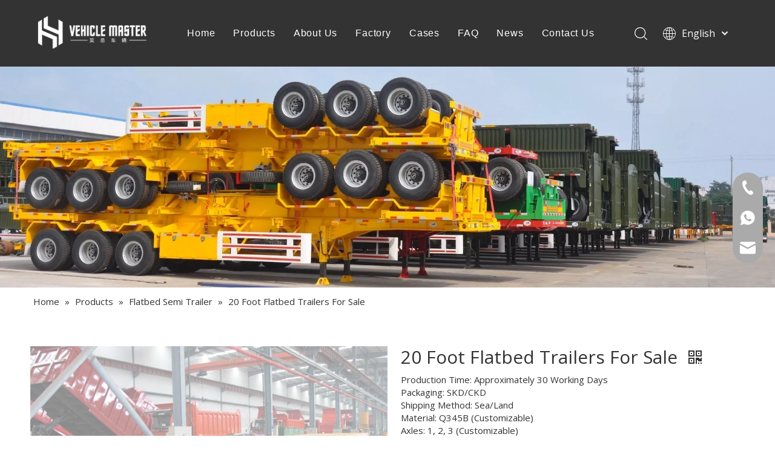

--- FILE ---
content_type: text/html;charset=utf-8
request_url: https://www.teopp.com/20-Foot-Flatbed-Trailers-For-Sale-_13.html
body_size: 43906
content:
<!DOCTYPE html> <html lang="en" prefix="og: http://ogp.me/ns#" style="height: auto;"> <head> <link rel="preconnect" href="https://iororwxhiokrln5q-static.micyjz.com"/> <link rel="preconnect" href="https://rnrorwxhiokrln5q-static.micyjz.com"/> <link rel="preconnect" href="https://jqrorwxhiokrln5q-static.micyjz.com"/><script>document.write=function(e){documentWrite(document.currentScript,e)};function documentWrite(documenturrentScript,e){var i=document.createElement("span");i.innerHTML=e;var o=i.querySelectorAll("script");if(o.length)o.forEach(function(t){if(t.src&&t.src!=""){var script=document.createElement("script");script.src=t.src;document.body.appendChild(script)}});document.body.appendChild(i)}
window.onloadHack=function(func){if(!!!func||typeof func!=="function")return;if(document.readyState==="complete")func();else if(window.addEventListener)window.addEventListener("load",func,false);else if(window.attachEvent)window.attachEvent("onload",func,false)};</script> <title>20 Foot Flatbed Trailers For Sale - Buy flatbed trailers for sale, 20 Foot Flatbed Trailers, 20 Foot Flatbed Trailer Product on Vehicle Master Semi Trailer Manufacturer</title> <meta name="keywords" content="flatbed trailers for sale,20 Foot Flatbed Trailers,20 Foot Flatbed Trailer,flatbed trailer for sale"/> <meta name="description" content="20 Foot Flatbed Trailers For Sale, find complete details about 20 Foot Flatbed Trailers For Sale, flatbed trailers for sale, 20 Foot Flatbed Trailers, 20 Foot Flatbed Trailer - Vehicle Master Semi Trailer Manufacturer"/> <link data-type="dns-prefetch" data-domain="jqrorwxhiokrln5q-static.micyjz.com" rel="dns-prefetch" href="//jqrorwxhiokrln5q-static.micyjz.com"> <link data-type="dns-prefetch" data-domain="iororwxhiokrln5q-static.micyjz.com" rel="dns-prefetch" href="//iororwxhiokrln5q-static.micyjz.com"> <link data-type="dns-prefetch" data-domain="rnrorwxhiokrln5q-static.micyjz.com" rel="dns-prefetch" href="//rnrorwxhiokrln5q-static.micyjz.com"> <link rel="canonical" href="https://www.teopp.com/20-Foot-Flatbed-Trailers-For-Sale-_13.html"/> <meta http-equiv="X-UA-Compatible" content="IE=edge"/> <meta name="renderer" content="webkit"/> <meta http-equiv="Content-Type" content="text/html; charset=utf-8"/> <meta name="viewport" content="width=device-width, initial-scale=1, user-scalable=no"/> <link href="https://iororwxhiokrln5q-static.micyjz.com/cloud/liBpjKkolmSRmjjnrkrnjq/20-flatbed-trailer-800-800.jpg" as="image" rel="preload" fetchpriority="high"/> <link rel="icon" href="//iororwxhiokrln5q-static.micyjz.com/cloud/lkBpjKkolmSRmjinpkkqjp/bitbug_favicon.ico"> <link rel="preload" type="text/css" as="style" href="//iororwxhiokrln5q-static.micyjz.com/concat/vrilKBsg67RaiSoqplnllplinql/static/assets/style/bootstrap/cus.bootstrap.grid.system.css,/static/assets/style/fontAwesome/4.7.0/css/font-awesome.css,/static/assets/style/iconfont/iconfont.css,/static/assets/widget/script/plugins/gallery/colorbox/colorbox.css,/static/assets/style/bootstrap/cus.bootstrap.grid.system.split.css,/static/assets/widget/script/plugins/picture/animate.css,/static/assets/widget/style/component/pictureNew/widget_setting_description/picture.description.css,/static/assets/widget/style/component/pictureNew/public/public.css,/static/assets/widget/style/component/graphic/graphic.css,/static/assets/widget/style/component/onlineService/public/public.css,/static/assets/widget/style/component/onlineService/widget_setting_showStyle/float.css,/static/assets/widget/style/component/onlineService/widget_setting_showStyle/style13.css,/static/assets/widget/script/plugins/tooltipster/css/tooltipster.css,/static/assets/widget/style/component/follow/widget_setting_iconSize/iconSize24.css" onload="this.onload=null;this.rel='stylesheet'"/> <link rel="preload" type="text/css" as="style" href="//rnrorwxhiokrln5q-static.micyjz.com/concat/foiiKBsg65RgiSoqplnllplinql/static/assets/widget/style/component/follow/public/public.css" onload="this.onload=null;this.rel='stylesheet'"/> <link rel="stylesheet" type="text/css" href="//iororwxhiokrln5q-static.micyjz.com/concat/vrilKBsg67RaiSoqplnllplinql/static/assets/style/bootstrap/cus.bootstrap.grid.system.css,/static/assets/style/fontAwesome/4.7.0/css/font-awesome.css,/static/assets/style/iconfont/iconfont.css,/static/assets/widget/script/plugins/gallery/colorbox/colorbox.css,/static/assets/style/bootstrap/cus.bootstrap.grid.system.split.css,/static/assets/widget/script/plugins/picture/animate.css,/static/assets/widget/style/component/pictureNew/widget_setting_description/picture.description.css,/static/assets/widget/style/component/pictureNew/public/public.css,/static/assets/widget/style/component/graphic/graphic.css,/static/assets/widget/style/component/onlineService/public/public.css,/static/assets/widget/style/component/onlineService/widget_setting_showStyle/float.css,/static/assets/widget/style/component/onlineService/widget_setting_showStyle/style13.css,/static/assets/widget/script/plugins/tooltipster/css/tooltipster.css,/static/assets/widget/style/component/follow/widget_setting_iconSize/iconSize24.css"/> <link rel="stylesheet" type="text/css" href="//rnrorwxhiokrln5q-static.micyjz.com/concat/foiiKBsg65RgiSoqplnllplinql/static/assets/widget/style/component/follow/public/public.css"/> <link rel="preload" type="text/css" as="style" href="//rnrorwxhiokrln5q-static.micyjz.com/concat/bmikKBv621RziSoqlpiqrikkoll/develop/YGKUfpAgKSEj-ldApKfisIegZ-GvUApKfKKUAU-jqBorKjjiijjoiiikim-joBqrKjjiinjriikmnr/style.css,/static/assets/widget/style/component/position/position.css,/static/assets/widget/style/component/proddetail/public/public.css,/static/assets/widget/style/component/proddetail/public/comment.css,/static/assets/widget/style/component/proddetail/label/label.css,/static/assets/widget/style/component/orderList/public/public.css,/static/assets/widget/script/plugins/videojs/video-js.min.css,/static/assets/widget/script/plugins/select2/select2.css,/static/assets/widget/style/component/tiptap_richText/tiptap_richText.css,/static/assets/widget/script/plugins/owlcarousel/masterslider.css,/static/assets/widget/script/plugins/owlcarousel/style.css,/static/assets/widget/script/plugins/owlcarousel/owl.theme.css,/static/assets/widget/script/plugins/owlcarousel/ms-showcase2.css,/static/assets/widget/script/plugins/owlcarousel/owl.carousel.css" onload="this.onload=null;this.rel='stylesheet'"/> <link rel="preload" type="text/css" as="style" href="//jqrorwxhiokrln5q-static.micyjz.com/concat/hliiKB1d8yRfiSoqlpiqrikkoll/static/assets/widget/script/plugins/easyzoom/css/easyzoom.css,/static/assets/widget/style/component/proddetail/widget_style/viewer.min.css,/static/assets/widget/style/component/shoppingcartStatus/shoppingcartStatus.css,/static/assets/widget/script/plugins/slick/slick.css,/static/assets/widget/style/component/prodlistAsync/widget_style/style_11.css,/static/assets/widget/style/component/quicknavigation/quicknavigation.css,/static/assets/widget/style/component/form/form.css,/static/assets/widget/script/plugins/form/select2.css,/static/assets/widget/style/component/inquire/inquire.css,/static/assets/widget/script/plugins/air-datepicker/css/datepicker.css" onload="this.onload=null;this.rel='stylesheet'"/> <link rel="stylesheet" type="text/css" href="//rnrorwxhiokrln5q-static.micyjz.com/concat/bmikKBv621RziSoqlpiqrikkoll/develop/YGKUfpAgKSEj-ldApKfisIegZ-GvUApKfKKUAU-jqBorKjjiijjoiiikim-joBqrKjjiinjriikmnr/style.css,/static/assets/widget/style/component/position/position.css,/static/assets/widget/style/component/proddetail/public/public.css,/static/assets/widget/style/component/proddetail/public/comment.css,/static/assets/widget/style/component/proddetail/label/label.css,/static/assets/widget/style/component/orderList/public/public.css,/static/assets/widget/script/plugins/videojs/video-js.min.css,/static/assets/widget/script/plugins/select2/select2.css,/static/assets/widget/style/component/tiptap_richText/tiptap_richText.css,/static/assets/widget/script/plugins/owlcarousel/masterslider.css,/static/assets/widget/script/plugins/owlcarousel/style.css,/static/assets/widget/script/plugins/owlcarousel/owl.theme.css,/static/assets/widget/script/plugins/owlcarousel/ms-showcase2.css,/static/assets/widget/script/plugins/owlcarousel/owl.carousel.css"/> <link rel="stylesheet" type="text/css" href="//jqrorwxhiokrln5q-static.micyjz.com/concat/hliiKB1d8yRfiSoqlpiqrikkoll/static/assets/widget/script/plugins/easyzoom/css/easyzoom.css,/static/assets/widget/style/component/proddetail/widget_style/viewer.min.css,/static/assets/widget/style/component/shoppingcartStatus/shoppingcartStatus.css,/static/assets/widget/script/plugins/slick/slick.css,/static/assets/widget/style/component/prodlistAsync/widget_style/style_11.css,/static/assets/widget/style/component/quicknavigation/quicknavigation.css,/static/assets/widget/style/component/form/form.css,/static/assets/widget/script/plugins/form/select2.css,/static/assets/widget/style/component/inquire/inquire.css,/static/assets/widget/script/plugins/air-datepicker/css/datepicker.css"/> <style>.siteblocks-container .backstage-blocksEditor-wrap[data-blockseditor-type="phoenix_blocks_text"] *{font-family:inherit;font-size:inherit;line-height:inherit;font-weight:inherit;color:inherit;text-align:inherit}.siteblocks-container .backstage-blocksEditor-wrap[data-blockseditor-type="phoenix_blocks_text"] strong{font-weight:bold}</style> <style>@media(min-width:990px){[data-type="rows"][data-level="rows"]{display:flex}}</style> <style id="speed3DefaultStyle">@supports not(aspect-ratio:1/1){.prodlist-wrap li .prodlist-cell{position:relative;padding-top:100%;width:100%}.prodlist-lists-style-13 .prod_img_a_t13,.prodlist-lists-style-12 .prod_img_a_t12,.prodlist-lists-style-nophoto-11 .prod_img_a_t12{position:unset !important;min-height:unset !important}.prodlist-wrap li .prodlist-picbox img{position:absolute;width:100%;left:0;top:0}}.piclist360 .prodlist-pic4-3 li .prodlist-display{max-width:100%}@media(max-width:600px){.prodlist-fix-num li{width:50% !important}}</style> <template id="appdStylePlace"></template> <link href="//jqrorwxhiokrln5q-static.micyjz.com/theme/nrjkKBojmkRljSojmkRloSrinkRlnSjmRljSjriikiirlnkkjj/style/style.css" type="text/css" rel="preload" as="style" onload="this.onload=null;this.rel='stylesheet'" data-theme="true"/> <link href="//jqrorwxhiokrln5q-static.micyjz.com/theme/nrjkKBojmkRljSojmkRloSrinkRlnSjmRljSjriikiirlnkkjj/style/style.css" type="text/css" rel="stylesheet"/> <style guid='u_a21610968d9b4070bafe1aa5f1e4fe3c' emptyRender='true' placeholder='true' type='text/css'></style> <link href="//rnrorwxhiokrln5q-static.micyjz.com/site-res/rlknKBojmkRloSrinkRljSjpompoRliSjpmjkkRljSjrinijiilikiRliSoqlnljmlrlrrSRjl.css?1764845841475" rel="preload" as="style" onload="this.onload=null;this.rel='stylesheet'" data-extStyle="true" type="text/css" data-extAttr="20251211114134"/> <link href="//rnrorwxhiokrln5q-static.micyjz.com/site-res/rlknKBojmkRloSrinkRljSjpompoRliSjpmjkkRljSjrinijiilikiRliSoqlnljmlrlrrSRjl.css?1764845841475" data-extAttr="20251211114134" type="text/css" rel="stylesheet"/> <template data-js-type='style_respond' data-type='inlineStyle'></template><template data-js-type='style_head' data-type='inlineStyle'><style guid='16d32532-fd2b-4072-b898-e36d1dfc24f8' pm_pageStaticHack='' jumpName='head' pm_styles='head' type='text/css'>.sitewidget-position-20150126161948 .sitewidget-position-description .block-icon{color:#c30e23;vertical-align:initial}.sitewidget-prodDetail-20141127140104 .proddetail-wrap .video-js video{height:100% !important}.sitewidget-prodDetail-20141127140104 .prodetail-slider .prod-pic-item .prodetail-slider-btn{color:black}.sitewidget-prodDetail-20141127140104 .ms-skin-default .ms-nav-next,.sitewidget-prodDetail-20141127140104 .ms-skin-default .ms-nav-prev{color:black}.sitewidget-prodDetail-20141127140104 .pro-this-prodBrief table{max-width:100%}.sitewidget-prodDetail-20141127140104 .this-description-table .pro-detail-inquirewrap.prodd-btn-otl-colorful a.pro-detail-inquirebtn i,.sitewidget-prodDetail-20141127140104 .this-description-table .pro-detail-inquirewrap.prodd-btn-otl-colorful a.pro-detail-orderbtn i{margin-left:5px}.sitewidget-prodDetail-20141127140104 .this-description-table .pro-detail-inquirewrap.prodd-btn-otl-colorful a.pro-detail-basket i,.sitewidget-prodDetail-20141127140104 .this-description-table .pro-detail-inquirewrap.prodd-btn-otl-colorful a.pro-detail-cart i{margin-left:5px}.sitewidget-prodDetail-20141127140104 .this-description-table .pro-detail-inquirewrap.prodd-btn-otl-colorful a.pro-detail-inquirebtn,.sitewidget-prodDetail-20141127140104 .this-description-table .pro-detail-inquirewrap.prodd-btn-otl-colorful a.pro-detail-orderbtn{border:1px solid #004181;color:#004181}.sitewidget-prodDetail-20141127140104 .this-description-table .pro-detail-inquirewrap.prodd-btn-otl-colorful a.pro-detail-inquirebtn:hover,.sitewidget-prodDetail-20141127140104 .this-description-table .pro-detail-inquirewrap.prodd-btn-otl-colorful a.pro-detail-orderbtn:hover{background-color:#004181;color:#fff}.sitewidget-prodDetail-20141127140104 .this-description-table .pro-detail-inquirewrap.prodd-btn-otl-colorful a.pro-detail-basket,.sitewidget-prodDetail-20141127140104 .this-description-table .pro-detail-inquirewrap.prodd-btn-otl-colorful a.pro-detail-cart{border:1px solid #004181;color:#004181}.sitewidget-prodDetail-20141127140104 .this-description-table .pro-detail-inquirewrap.prodd-btn-otl-colorful a.pro-detail-basket:hover,.sitewidget-prodDetail-20141127140104 .this-description-table .pro-detail-inquirewrap.prodd-btn-otl-colorful a.pro-detail-cart:hover{background-color:#004181;color:#fff}.sitewidget-prodDetail-20141127140104 .prodd-btn-otl-colorful .pdfDownLoad{border:1px solid #004181;color:#004181}.sitewidget-prodDetail-20141127140104 .prodd-btn-otl-colorful .pdfDownLoad:hover{background-color:#004181;color:#fff}.sitewidget-prodDetail-20141127140104 #orderModel{display:block}.sitewidget-prodDetail-20141127140104 #paypalBtn{max-width:280px;margin-top:15px}.sitewidget-prodDetail-20141127140104 #paypalBtn #paypal-button-container{padding:0}.sitewidget-prodDetail-20141127140104 #paypalBtn #paypal-button-container .paypal-buttons>iframe.component-frame{z-index:1}@media(max-width:500px){.sitewidget-prodDetail-20141127140104 .switch3D{bottom:calc(14px)}}.new-threed-box{position:fixed;top:50%;left:50%;transform:translate(-50%,-50%);box-shadow:0 0 20px 0 rgba(0,0,0,0.2);z-index:10000000000000;line-height:1;border-radius:10px}.new-threed-box iframe{width:950px;height:720px;max-width:100vw;max-height:100vh;border-radius:10px;border:0}.new-threed-box iframe .only_full_width{display:block !important}.new-threed-box .close{position:absolute;right:11px;top:12px;width:18px;height:18px;cursor:pointer}@media(max-width:800px){.new-threed-box iframe{width:100vw;height:100vh;border-radius:0}.new-threed-box{border-radius:0}}.sitewidget-prodDetail-20141127140104 .sitewidget-bd .tinymce-render-box *{all:revert-layer}.sitewidget-prodDetail-20141127140104 .sitewidget-bd .tinymce-render-box img{vertical-align:middle;max-width:100%}.sitewidget-prodDetail-20141127140104 .sitewidget-bd .tinymce-render-box iframe{max-width:100%}.sitewidget-prodDetail-20141127140104 .sitewidget-bd .tinymce-render-box table{border-collapse:collapse}.sitewidget-prodDetail-20141127140104 .sitewidget-bd .tinymce-render-box *{margin:0}.sitewidget-prodDetail-20141127140104 .sitewidget-bd .tinymce-render-box table:not([cellpadding]) td,.sitewidget-prodDetail-20141127140104 .sitewidget-bd .tinymce-render-box table:not([cellpadding]) th{padding:.4rem}.sitewidget-prodDetail-20141127140104 .sitewidget-bd .tinymce-render-box table[border]:not([border="0"]):not([style*=border-width]) td,.sitewidget-prodDetail-20141127140104 .sitewidget-bd .tinymce-render-box table[border]:not([border="0"]):not([style*=border-width]) th{border-width:1px}.sitewidget-prodDetail-20141127140104 .sitewidget-bd .tinymce-render-box table[border]:not([border="0"]):not([style*=border-style]) td,.sitewidget-prodDetail-20141127140104 .sitewidget-bd .tinymce-render-box table[border]:not([border="0"]):not([style*=border-style]) th{border-style:solid}.sitewidget-prodDetail-20141127140104 .sitewidget-bd .tinymce-render-box table[border]:not([border="0"]):not([style*=border-color]) td,.sitewidget-prodDetail-20141127140104 .sitewidget-bd .tinymce-render-box table[border]:not([border="0"]):not([style*=border-color]) th{border-color:#ccc}.proddetail-pic600 .ms-thumbs-cont .ms-thumb-frame-selected{border-color:#ee531b}.sitewidget-prodDetail-20141127140104 .sitewidget-bd h1.this-description-name{font-size:30px;line-height:35px;letter-spacing:0;text-align:left;color:#333}.sitewidget-prodDetail-20141127140104 .prod_member_desc{position:relative}.sitewidget-prodDetail-20141127140104 .prod_member_desc .prod_member_desc_pop{display:none;position:absolute;border:1px solid #ccc;background:#fff;width:300px;border-radius:6px;padding:5px 8px;left:0;z-index:1000}.sitewidget-prodDetail-20141127140104 .prod_member_desc .prod_member_desc_icon{margin:0 1px;width:12px;height:12px;cursor:pointer;transform:translateY(-4px)}.sitewidget-prodDetail-20141127140104 .prodDetail-tab-style .detial-cont-prodescription .detial-cont-tabslabel li a{font-size:18px;color:#333}.sitewidget-prodDetail-20141127140104 .prodDetail-tab-style .detial-cont-prodescription .detial-cont-tabslabel,.sitewidget-prodDetail-20141127140104 .prodDetail-tab-style .detial-cont-prodescription .detial-cont-tabslabel li{background-color:#eee;line-height:40px}.sitewidget-prodDetail-20141127140104 .prodDetail-tab-style .detial-cont-prodescription .detial-cont-tabslabel li{height:40px}.sitewidget-prodDetail-20141127140104 .prodDetail-tab-style .detial-cont-prodescription .detial-cont-tabslabel li.on{background-color:#004181;border-color:#004181}.sitewidget-prodDetail-20141127140104 .prodDetail-tab-style .detial-cont-prodescription .detial-cont-tabslabel li.on a{color:#fff}.sitewidget-prodDetail-20141127140104 .prodDetail-tab-style .detial-cont-prodescription .detial-cont-tabslabel li.on{height:41px}.sitewidget-prodDetail-20141127140104 .page-width-container .detial-wrap-cont .detial-cont-index .tab-change-container{height:41px}.sitewidget-prodDetail-20141127140104 .page-width-container .detial-wrap-cont .detial-cont-index .detial-cont-prodescription .detial-cont-tabslabel{height:41px}.sitewidget-prodDetail-20141127140104 .page-width-container .detial-wrap-cont .detial-cont-index .detial-cont-prodescription .detial-cont-tabslabel li.on{background-color:#004181;border-color:#004181}.sitewidget-prodDetail-20141127140104 .page-width-container .detial-wrap-cont .detial-cont-index .detial-cont-prodescription .detial-cont-tabslabel li.on a{color:#fff}.sitewidget-prodDetail-20141127140104 .page-width-container .detial-wrap-cont .detial-cont-index .detial-cont-prodescription .detial-cont-tabslabel li{background-color:#eee}.sitewidget-form-20230509203944 #formsubmit{pointer-events:none}.sitewidget-form-20230509203944 #formsubmit.releaseClick{pointer-events:unset}.sitewidget-form-20230509203944 .form-horizontal input,.sitewidget-form-20230509203944 .form-horizontal span:not(.select2-selection--single),.sitewidget-form-20230509203944 .form-horizontal label,.sitewidget-form-20230509203944 .form-horizontal .form-builder button{height:32px !important;line-height:32px !important}.sitewidget-form-20230509203944 .uploadBtn{padding:4px 15px !important;height:32px !important;line-height:32px !important}.sitewidget-form-20230509203944 select,.sitewidget-form-20230509203944 input[type="text"],.sitewidget-form-20230509203944 input[type="password"],.sitewidget-form-20230509203944 input[type="datetime"],.sitewidget-form-20230509203944 input[type="datetime-local"],.sitewidget-form-20230509203944 input[type="date"],.sitewidget-form-20230509203944 input[type="month"],.sitewidget-form-20230509203944 input[type="time"],.sitewidget-form-20230509203944 input[type="week"],.sitewidget-form-20230509203944 input[type="number"],.sitewidget-form-20230509203944 input[type="email"],.sitewidget-form-20230509203944 input[type="url"],.sitewidget-form-20230509203944 input[type="search"],.sitewidget-form-20230509203944 input[type="tel"],.sitewidget-form-20230509203944 input[type="color"],.sitewidget-form-20230509203944 .uneditable-input{height:32px !important}.sitewidget-form-20230509203944.sitewidget-inquire .control-group .controls .select2-container .select2-selection--single .select2-selection__rendered{height:32px !important;line-height:32px !important}.sitewidget-form-20230509203944 textarea.cus-message-input{min-height:32px !important}.sitewidget-form-20230509203944 .add-on,.sitewidget-form-20230509203944 .add-on{height:32px !important;line-height:32px !important}.sitewidget-form-20230509203944 .input-valid-bg{background:#ffece8 !important;outline:0}.sitewidget-form-20230509203944 .input-valid-bg:focus{background:#fff !important;border:1px solid #f53f3f !important}.sitewidget-form-20230509203944 #formsubmit{border:0 solid #02334d;border-radius:0;background:#004181;color:#fff;font-size:15px;width:100%;height:42px}.sitewidget-form-20230509203944 #formsubmit:hover{border:0 solid #c30e23;border-radius:0;background:#333;color:#fff;font-size:15px}.sitewidget-form-20230509203944 #formreset{width:100%;font-size:15px;height:42px}.sitewidget-form-20230509203944 #formreset:hover{font-size:15px}.sitewidget-form-20230509203944 .submitGroup .controls{text-align:center}.sitewidget-form-20230509203944 .multiple-parent input[type='checkbox']+label:before{content:"";display:inline-block;width:12px;height:12px;border:1px solid #888;border-radius:3px;margin-right:6px;margin-left:6px;transition-duration:.2s}.sitewidget-form-20230509203944 .multiple-parent input[type='checkbox']:checked+label:before{width:50%;border-color:#888;border-left-color:transparent;border-top-color:transparent;-webkit-transform:rotate(45deg) translate(1px,-4px);transform:rotate(45deg) translate(1px,-4px);margin-right:12px;width:6px}.sitewidget-form-20230509203944 .multiple-parent input[type="checkbox"]{display:none}.sitewidget-form-20230509203944 .multiple-parent{display:none;width:100%}.sitewidget-form-20230509203944 .multiple-parent ul{list-style:none;width:100%;text-align:left;border-radius:4px;padding:10px 5px;box-sizing:border-box;height:auto;overflow-x:hidden;overflow-y:scroll;box-shadow:0 4px 5px 0 rgb(0 0 0 / 14%),0 1px 10px 0 rgb(0 0 0 / 12%),0 2px 4px -1px rgb(0 0 0 / 30%);background-color:#fff;margin:2px 0 0 0;border:1px solid #ccc;box-shadow:1px 1px 2px rgb(0 0 0 / 10%) inset}.sitewidget-form-20230509203944 .multiple-parent ul::-webkit-scrollbar{width:2px;height:4px}.sitewidget-form-20230509203944 .multiple-parent ul::-webkit-scrollbar-thumb{border-radius:5px;-webkit-box-shadow:inset 0 0 5px rgba(0,0,0,0.2);background:#4e9e97}.sitewidget-form-20230509203944 .multiple-parent ul::-webkit-scrollbar-track{-webkit-box-shadow:inset 0 0 5px rgba(0,0,0,0.2);border-radius:0;background:rgba(202,202,202,0.23)}.sitewidget-form-20230509203944 .multiple-select{width:100%;height:auto;min-height:40px;line-height:40px;border-radius:4px;padding-right:10px;padding-left:10px;box-sizing:border-box;overflow:hidden;background-size:auto 80%;border:1px solid #ccc;box-shadow:1px 1px 2px rgb(0 0 0 / 10%) inset;background-color:#fff;position:relative}.sitewidget-form-20230509203944 .multiple-select:after{content:'';position:absolute;top:50%;right:6px;width:0;height:0;border:8px solid transparent;border-top-color:#888;transform:translateY(calc(-50% + 4px));cursor:pointer}.sitewidget-form-20230509203944 .multiple-select span{line-height:28px;color:#666}.sitewidget-form-20230509203944 .multiple-parent label{color:#333;display:inline-flex;align-items:center;height:30px;line-height:22px;padding:0}.sitewidget-form-20230509203944 .select-content{display:inline-block;border-radius:4px;line-height:23px;margin:2px 2px 0 2px;padding:0 3px;border:1px solid #888;height:auto}.sitewidget-form-20230509203944 .select-delete{cursor:pointer}.sitewidget-form-20230509203944 select[multiple]{display:none}</style></template><template data-js-type='style_respond' data-type='inlineStyle'></template><template data-js-type='style_head' data-type='inlineStyle'></template><script data-ignoreMinify="true">
	function loadInlineStyle(){
		var allInlineStyle = document.querySelectorAll("template[data-type='inlineStyle']");
		var length = document.querySelectorAll("template[data-type='inlineStyle']").length;
		for(var i = 0;i < length;i++){
			var style = allInlineStyle[i].innerHTML;
			allInlineStyle[i].outerHTML = style;
		}
	}
loadInlineStyle();
</script> <link rel='preload' as='style' onload='this.onload=null;this.rel="stylesheet"' href='https://fonts.googleapis.com/css?family=Anton|Open+Sans:400&display=swap' data-type='1' type='text/css' media='all'/> <script type="text/javascript" data-src="//iororwxhiokrln5q-static.micyjz.com/static/t-niBmBKqKgwsxzo7r/assets/script/jquery-1.11.0.concat.js"></script> <script type="text/javascript" data-src="//ld-analytics.micyjz.com/lpikKBrinkRlrSSRRQRilSjikjor/ltm-web.js?v=1765424494000"></script><script type="text/x-delay-ids" data-type="delayIds" data-device="pc" data-xtype="0" data-delayIds='[259239754,255141124,255589914,317522332,255140944,255589904,317530722,255142324,255142134,324334352,256107014,256107204,255142104,256107214,255142264,256349384,255142274,255142124,255142094,278652192]'></script> <meta name="google-site-verification" content="jjujD9FBR-keOGgaR5B1HUmhDuFIH5ThK2lkakZSMCw"/> <meta name="yandex-verification" content="3ee34ee7db82f2c6"/> <meta name="msvalidate.01" content="391C2A356172C1F000E68D7E1010EC0C"/> <script>(function(w,d,s,l,i){w[l]=w[l]||[];w[l].push({"gtm.start":(new Date).getTime(),event:"gtm.js"});var f=d.getElementsByTagName(s)[0],j=d.createElement(s),dl=l!="dataLayer"?"\x26l\x3d"+l:"";j.async=true;j.src="https://www.googletagmanager.com/gtm.js?id\x3d"+i+dl;f.parentNode.insertBefore(j,f)})(window,document,"script","dataLayer","GTM-PCCC8HXP");</script> <script data-type="unUseTemplate">
  setTimeout(function () {
    var eventMouse = new Event("mousemove");
    var eventTouch = new Event("touchmove");
    window.dispatchEvent(eventMouse);
    window.dispatchEvent(eventTouch);
  }, 30);
</script><template data-type='js_template'><style>#component_jUKMFagOpJtE div.sitewidget-proddetail div.placeholder-container{height:540px}#component_jUKMFagOpJtE div.sitewidget-proddetail div.placeholder-container>img{width:540px;height:540px}</style></template> <template data-type='js_template'><script>var tempImg=$("#component_jUKMFagOpJtE div.sitewidget-proddetail div.placeholder-container\x3eimg");var slideList=$("#component_jUKMFagOpJtE #masterslider .ms-slide");slideList.each(function(i){if(i==0&&$(this).find("img").attr("src")){console.log("\x3d\x3d\x3d\x3d\x3d\x3d\x3d\u66ff\u6362\u54af",tempImg,$(this).find("img").attr("src"));tempImg.attr("src",$(this).find("img").attr("src"))}});</script></template><script guid='2fafbf73-c29b-4662-b69e-976f722919f5' pm_pageStaticHack='true' jumpName='head' pm_scripts='head' type='text/javascript'>try{(function(window,undefined){var phoenixSite=window.phoenixSite||(window.phoenixSite={});phoenixSite.lanEdition="EN_US";var page=phoenixSite.page||(phoenixSite.page={});page.cdnUrl="//rnrorwxhiokrln5q-static.micyjz.com";page.siteUrl="https://www.teopp.com";page.lanEdition=phoenixSite.lanEdition;page._menu_prefix="";page._menu_trans_flag="";page._captcha_domain_prefix="captcha.c";page._pId="wCAfhIrovlnZ";phoenixSite._sViewMode="true";phoenixSite._templateSupport="false";phoenixSite._singlePublish=
"false"})(this)}catch(e){try{console&&console.log&&console.log(e)}catch(e){}};</script> <script id='u_3c230848c9f2468c8a1de94f044f3dbd' guid='u_3c230848c9f2468c8a1de94f044f3dbd' pm_script='init_top' type='text/javascript'>try{(function(window,undefined){var datalazyloadDefaultOptions=window.datalazyloadDefaultOptions||(window.datalazyloadDefaultOptions={});datalazyloadDefaultOptions["version"]="3.0.0";datalazyloadDefaultOptions["isMobileViewer"]="false";datalazyloadDefaultOptions["hasCLSOptimizeAuth"]="false";datalazyloadDefaultOptions["_version"]="3.0.0";datalazyloadDefaultOptions["isPcOptViewer"]="false"})(this);(function(window,undefined){window.__ph_optSet__='{"loadImgType":"0","isOpenFlagUA":true,"docReqType":"0","docDecrease":"1","docCallback":"1","v30NewMode":"1","idsVer":"1"}'})(this)}catch(e){try{console&&
console.log&&console.log(e)}catch(e){}};</script> <script id='u_cd051f12c15c46d1b168664a947d101e' guid='u_cd051f12c15c46d1b168664a947d101e' type='text/javascript'>try{var thisUrl=location.host;var referUrl=document.referrer;if(referUrl.indexOf(thisUrl)==-1)localStorage.setItem("landedPage",document.URL)}catch(e){try{console&&console.log&&console.log(e)}catch(e){}};</script> </head> <body class=" frontend-body-canvas "> <template data-js-type='globalBody' data-type='code_template'> <style>.sq_header_1{border-bottom:none !important}</style> <noscript><iframe src="https://www.googletagmanager.com/ns.html?id=GTM-PCCC8HXP" height="0" width="0" style="display:none;visibility:hidden"></iframe></noscript> </template> <div id='backstage-headArea' headFlag='1'><div class="siteblocks-setting-wrap YGKUfpAgKSEj_20221125103159 siteblocks-mvfAKUpKzoeE-20230522103553" id="siteblocks-setting-wrap-DcpWPorYTRFj" data-settingId="DcpWPorYTRFj" data-versionNo="20221125103159" data-level="rows" data-type="siteblocks" data-mobileBg="true" data-classAttr="siteblocks-mvfAKUpKzoeE-20230522103553" data-appId="10844" data-encodeAppId="YGKUfpAgKSEj" data-purchased="true" data-hide-node=""> <div class="siteblocks-container" style='' data-module-radio="" data-module-width=""> <style styleDefault-block="true">@media screen and (max-width:990px){.sq_header10844{height:80px;overflow:hidden;position:relative;background-color:rgba(0,0,0,0.4)}.sq_header10844 .sq_header_1.sq_header_2{background-color:transparent !important}.sq_header10844 .sq_header_1{position:initial}.sq_header10844 .menuclose,.sq_header10844 .lang-list,.sq_header10844 .sq_nav_1,.sq_header10844 .sq_search_1,.sq_header10844 .sq_language_span img:nth-child(1){display:none !important}.sq_header10844 .sq_header_1 .sq_right_1 .sq_language_1 .lang-show-word .sq_language_span>img:nth-of-type(2){width:12px;margin-left:10px;cursor:pointer;transition:all .5s ease}.sq_header10844 .sq_header_1 .sq_icon_1{position:absolute;top:50%;left:50%;transform:translate(-50%,-50%)}.sq_header10844 .sq_header_1 .sq_icon_1 .sq_icon_img img{height:35px;transition:all .5s ease,background-color .3s ease-out;margin-left:0;margin-right:0}.sq_header10844 .sq_language_span span{color:#fff;font-size:14px}.sq_header10844 .sq_language_1{position:absolute;top:50%;right:20px;transform:translate(0,-50%)}.sq_header10844 .sq_nav_menu{position:absolute;top:50%;left:20px;transform:translate(0,-50%)}}</style> <style>.sq_header_1{position:fixed;width:100%;top:0;left:0;z-index:1000}#siteblocks-setting-wrap-DcpWPorYTRFj .sq_header_1 .sq_nav_1 .navigation ul li>.sub>ul>li>a{color:rgba(51,51,51,0.8)}#siteblocks-setting-wrap-DcpWPorYTRFj .sq_header_1 .sq_nav_1 .navigation ul li>.sub>ul>li>ul>li>a{color:rgba(51,51,51,0.8)}#siteblocks-setting-wrap-DcpWPorYTRFj .sq_header_1 .sq_nav_1 .navigation ul li>.sub>ul>li{border-color:rgba(51,51,51,0.8)}#siteblocks-setting-wrap-DcpWPorYTRFj .sq_header_1 .lang-list li a{color:rgba(51,51,51,0.8)}#siteblocks-setting-wrap-DcpWPorYTRFj .sq_header_3 .sq_nav_1 .navigation ul li a{color:rgba(51,51,51,0.8)}#siteblocks-setting-wrap-DcpWPorYTRFj .sq_header_3 .sq_nav_1 .navigation ul li .fa.fa-angle-down{color:rgba(51,51,51,0.8)}#siteblocks-setting-wrap-DcpWPorYTRFj .sq_header_1_screen{background-color:rgba(51,51,51,0.8) !important}#siteblocks-setting-wrap-DcpWPorYTRFj .sq_header_1 .sq_nav_1 .navigation ul li .sub ul li a:before{background:rgba(51,51,51,0.8)}#siteblocks-setting-wrap-DcpWPorYTRFj .sq_header_1{background-color:#333}@media(max-width:1200px){#siteblocks-setting-wrap-DcpWPorYTRFj .sq_header10844{height:110px}#siteblocks-setting-wrap-DcpWPorYTRFj .sq_header_1_screen{opacity:inherit}#siteblocks-setting-wrap-DcpWPorYTRFj .sq_header_3 .sq_nav_1{background:#000}#siteblocks-setting-wrap-DcpWPorYTRFj .sq_nav_1 .navigation ul li a,#siteblocks-setting-wrap-DcpWPorYTRFj .sq_header_3 .sq_nav_1 .navigation ul li .fa.fa-angle-down{color:#fff !important}}@media(max-width:500px){#siteblocks-setting-wrap-DcpWPorYTRFj .sq_header10844{height:80px}}</style> <style>.sq_header_1 svg{fill:currentColor}</style> <div class="sq_header10844"> <div class="sq_header_1 sq_header_2 has_blockHeadFixed"> <i data-blocksetting-color="{'color':'colorVal-1-rgba(51, 51, 51, 0.8)'}" style="display:none;"></i> <div class="sq_icon_1"> <div class="backstage-blocksEditor-wrap sq_icon_img" data-wrap-type="1" data-storage="0" data-blocksEditor-type="phoenix_blocks_image" data-auto_uuid=f85b6966-76c6-4871-932c-1ad29e3e635c><div data-suggest_width="200" data-suggest_height="66" class="backstage-componet"> <div class="backstage-componet-bd" data-setting-base64="eyJzdW1UeXBlIjoiMCIsImxpbmtUeXBlIjoiMCIsInNlbGVjdGVkUGFnZUlkIjoiblVmQUNucm92R1ZFIiwiaXNPcGVuTmV3IjpmYWxzZSwibmVlZE5vRm9sbG93IjpmYWxzZSwibGlua1Nob3dUZXh0Ijoi56uZ5YaF6aG16Z2iIC0gSG9tZSJ9"><a class="blocks-image" href="/index.html"><picture><source media="(max-width:768px)" srcset=""><img src="//iororwxhiokrln5q-static.micyjz.com/cloud/liBpjKkolmSRmjqorriijq/logo-bai.png" alt="Shandong Haoyue Vehicle Co., Ltd" title=""></picture></a></div></div></div> </div> <div class="sq_nav_1" style="display:none;"> <div class="backstage-blocksEditor-wrap navigation" data-wrap-type="1" data-relate-appId="MRAUpfKKpsgB" data-storage="1" data-blocksEditor-type="phoenix_blocks_navigation" data-auto_uuid=1fe73f24-8c35-475a-b682-79f9924eddfa> <ul class="blockNavBar fix"> <li class="ItemLi" id="parent_0"> <a id="27104434" target="_self" href="/" data-currentIndex=""> Home </a> </li> <li class="ItemLi" id="parent_1"> <a id="27243994" target="_self" href="/products.html" data-currentIndex=""> Products </a> <i class="fa fa-angle-down icon "> </i> <div class="sub"> <ul class="subUl"> <li> <a target="_self" rel="" href="/Flatbed-Semi-Trailer-pl40091187.html"> Flatbed Semi Trailer </a> </li> <li> <a target="_self" rel="" href="/Skeleton-Semi-Trailer-pl42091187.html"> Skeleton Semi Trailer </a> </li> <li> <a target="_self" rel="" href="/Lowbed-Semi-Trailer-pl43091187.html"> Lowbed Semi Trailer </a> </li> <li> <a target="_self" rel="" href="/Dump-Semi-Trailer-pl46091187.html"> Dump Semi Trailer </a> <i class="icon fa fa-angle-down"> </i> <ul class="sub-nav"> <li class="" data-visible="1"> <a id="nav_27244044" class="sitewidget-sub-nav" target="_self" rel="" data-currentIndex='' href="/Rear-Dump-Trailer-pl45091187.html"> Rear Dump Trailer </a> </li> <li class="" data-visible="1"> <a id="nav_27244054" class="sitewidget-sub-nav" target="_self" rel="" data-currentIndex='' href="/Side-Dump-Trailer-pl44091187.html"> Side Dump Trailer </a> </li> </ul> </li> <li> <a target="_self" rel="" href="/Fence-Semi-Trailer-pl47091187.html"> Fence Semi Trailer </a> </li> <li> <a target="_self" rel="" href="/Side-Wall-Semi-Trailer-pl48091187.html"> Side Wall Semi Trailer </a> </li> <li> <a target="_self" rel="" href="/Tanker-Semi-Trailer-pl41191187.html"> Tanker Semi Trailer </a> <i class="icon fa fa-angle-down"> </i> <ul class="sub-nav"> <li class="" data-visible="1"> <a id="nav_27244094" class="sitewidget-sub-nav" target="_self" rel="" data-currentIndex='' href="/Fuel-Tanker-Trailer-pl40191187.html"> Fuel Tanker Trailer </a> </li> <li class="" data-visible="1"> <a id="nav_27244104" class="sitewidget-sub-nav" target="_self" rel="" data-currentIndex='' href="/Cement-Bulker-Trailer-pl49191187.html"> Powder Tanker Trailer </a> </li> </ul> </li> <li> <a target="_self" rel="" href="/Special-Semi-Trailer-pl40678187.html"> Special Semi Trailer </a> <i class="icon fa fa-angle-down"> </i> <ul class="sub-nav"> <li class="" data-visible="1"> <a id="nav_27244124" class="sitewidget-sub-nav" target="_self" rel="" data-currentIndex='' href="/Detachable-Gooseneck-Lowboy-pl41391187.html"> Detachable Gooseneck Lowboy </a> </li> <li class="" data-visible="1"> <a id="nav_27244134" class="sitewidget-sub-nav" target="_self" rel="" data-currentIndex='' href="/Product/Special-Trailer/Superlink-Flatbed-Trailer_046.html"> Superlink Flatbed Trailer </a> </li> <li class="" data-visible="1"> <a id="nav_27244144" class="sitewidget-sub-nav" target="_self" rel="" data-currentIndex='' href="/Other-Special-Semi-Trailer-pl41291187.html"> Other Special Semi Trailer </a> </li> </ul> </li> <li> <a target="_self" rel="" href="/Semi-Trailer-Parts-pl40591187.html"> Semi Trailer Parts </a> </li> <li> <a target="_self" rel="" href="/Product/Used-Semi-Trailer_033.html"> Used Semi Trailer </a> </li> <li> <a target="_self" rel="" href="/Product/Used-Truck_043.html"> Used Truck </a> </li> </ul> </div> </li> <li class="ItemLi" id="parent_2"> <a id="27104444" target="_self" href="/aboutus.html" data-currentIndex=""> About Us </a> </li> <li class="ItemLi" id="parent_3"> <a id="27104494" target="_self" href="/Factory.html" data-currentIndex=""> Factory </a> </li> <li class="ItemLi" id="parent_4"> <a id="27242024" target="_self" href="/230519153347.html" data-currentIndex=""> Cases </a> </li> <li class="ItemLi" id="parent_5"> <a id="27152694" target="_self" href="/faqlist.html" data-currentIndex=""> FAQ </a> </li> <li class="ItemLi" id="parent_6"> <a id="27104414" target="_self" href="/news.html" data-currentIndex=""> News </a> </li> <li class="ItemLi" id="parent_7"> <a id="27104424" target="_self" href="/contactus.html" data-currentIndex=""> Contact Us </a> </li> </ul> </div> </div> <div class="sq_right_1"> <div class="sq_search_1"> <div class="backstage-blocksEditor-wrap serach" data-wrap-type="1" data-relate-appId="PEfApUKpfjQL" data-storage="1" data-blocksEditor-type="phoenix_blocks_serach" data-auto_uuid=e4d3ecb6-1418-484b-a3f2-3e00ed918e8a><form action="/phoenix/admin/prod/search" method="get" novalidate> <div class="search-wrap"> <div class="search-input"> <input type="text" name="searchValue" id="inputSearch" placeholder="Search" autocomplete="off"/> <svg class="icon sousuoOne" style="color:#fff;margin-right: 12px;" viewBox="0 0 1024 1024" version="1.1" xmlns="http://www.w3.org/2000/svg" width="21" height="21"><path d="M811.1616 769.8944l203.52 201.3184a30.72 30.72 0 0 1-43.2128 43.6736L768 813.568a30.72 30.72 0 1 1 43.2128-43.6736zM448 0a448 448 0 1 1 0 896 448 448 0 0 1 0-896z m0 61.44a386.56 386.56 0 1 0 0 773.12 386.56 386.56 0 0 0 0-773.12z"></path></svg> <svg class="icon sousuoTwo" style="color:#fff;margin-right:6px" viewBox="0 0 1024 1024" version="1.1" xmlns="http://www.w3.org/2000/svg" width="21" height="21"><path d="M811.1616 769.8944l203.52 201.3184a30.72 30.72 0 0 1-43.2128 43.6736L768 813.568a30.72 30.72 0 1 1 43.2128-43.6736zM448 0a448 448 0 1 1 0 896 448 448 0 0 1 0-896z m0 61.44a386.56 386.56 0 1 0 0 773.12 386.56 386.56 0 0 0 0-773.12z"></path></svg> <button type="submit" class="hide"> <svg class="tttt" style="color:#fff;margin-right:6px" viewBox="0 0 1024 1024" version="1.1" xmlns="http://www.w3.org/2000/svg" width="21" height="21"><path d="M811.1616 769.8944l203.52 201.3184a30.72 30.72 0 0 1-43.2128 43.6736L768 813.568a30.72 30.72 0 1 1 43.2128-43.6736zM448 0a448 448 0 1 1 0 896 448 448 0 0 1 0-896z m0 61.44a386.56 386.56 0 1 0 0 773.12 386.56 386.56 0 0 0 0-773.12z"></path></svg> </button> </div> </div> </form></div> </div> <div class="sq_language_1"> <div class="backstage-blocksEditor-wrap langBar" data-wrap-type="1" data-relate-appId="PNpfKAUAiAnL" data-storage="1" data-blocksEditor-type="phoenix_blocks_langBar" data-auto_uuid=6336c502-6c55-40ee-b8a5-67f6d56b95b7> <div class="lang-show-word"> <span class="sq_language_span"> <svg class="icon" viewBox="0 0 1024 1024" version="1.1" xmlns="http://www.w3.org/2000/svg" width="16" height="16"><path d="M494.8992 0h34.048c59.2384 2.304 117.6576 14.6432 172.7488 36.5056a513.9456 513.9456 0 0 1 266.6496 243.3024A513.5872 513.5872 0 0 1 1024 502.784v18.3808a513.536 513.536 0 0 1-54.3232 220.3136 514.048 514.048 0 0 1-141.2608 172.9536 510.208 510.208 0 0 1-206.4384 97.5872c-30.5664 6.5024-61.6448 10.496-92.8256 11.9808H495.104a545.8432 545.8432 0 0 1-120.9344-18.8928 512.1024 512.1024 0 0 1-247.3984-155.9552A511.3344 511.3344 0 0 1 0 521.1648V502.784a513.28 513.28 0 0 1 79.7696-265.1136A513.9968 513.9968 0 0 1 302.6944 44.6976 521.2672 521.2672 0 0 1 494.8992 0zM397.1584 109.2608c-32.4096 40.704-53.6064 89.088-70.8096 137.8816 24.1664 6.0416 48.9472 8.704 73.5232 12.3904a932.352 932.352 0 0 0 91.648 6.144V42.9568c-39.0144 8.192-70.4 35.7888-94.3104 66.304zM532.48 265.6256a871.424 871.424 0 0 0 123.8528-10.8544c13.8752-1.792 27.6992-4.352 41.3184-7.7312-20.1216-57.1392-46.08-114.1248-88.576-158.2592-20.7872-21.76-46.6944-39.6288-76.544-45.9776v222.8224H532.48zM356.7104 67.2256a471.0912 471.0912 0 0 0-190.3616 124.928c37.9904 20.0704 78.6944 34.9184 120.32 45.568 21.76-65.536 52.224-130.2528 101.2736-179.8656-10.6496 2.2016-20.8896 5.888-31.232 9.3696z m279.1424-9.6256c10.24 9.472 18.432 20.6848 27.392 31.2832 33.3824 44.6976 56.832 96.0512 74.24 148.9408a577.6384 577.6384 0 0 0 120.32-45.568 468.224 468.224 0 0 0-221.952-134.656zM139.008 224.2048A471.3984 471.3984 0 0 0 41.472 491.52c68.3008-0.1024 136.4992-0.0512 204.8-0.0512 1.28-72.2432 10.5472-144.384 28.672-214.4256A604.928 604.928 0 0 1 139.008 224.256z m609.9968 52.992c18.2272 69.9392 27.4944 142.08 28.7744 214.3232h204.8a472.2176 472.2176 0 0 0-97.6384-267.3664c-43.008 23.0912-88.6272 40.96-135.936 53.0432zM287.1296 491.3152c68.096 0.4096 136.2944 0.1024 204.3904 0.2048V306.5856a904.3968 904.3968 0 0 1-176.64-19.968 877.8752 877.8752 0 0 0-27.8016 204.6464v0.0512zM532.48 306.688V491.52c68.1472-0.1024 136.2944 0.2048 204.3904-0.2048A879.872 879.872 0 0 0 709.12 286.72c-58.0096 12.8-117.2992 18.8928-176.64 19.968zM41.472 532.48a471.8592 471.8592 0 0 0 97.536 267.3152 605.696 605.696 0 0 1 135.9872-52.992A924.7232 924.7232 0 0 1 246.272 532.48c-68.3008 0.1024-136.5504 0.1024-204.8 0l0.0512 0.0512z m245.7088 0.2048c1.536 68.9152 9.984 137.984 27.7504 204.6976a889.2928 889.2928 0 0 1 176.5376-19.968V532.48c-68.096 0.1024-136.192-0.2048-204.288 0.2048zM532.48 532.48v184.8832c59.3408 1.1264 118.7328 7.3216 176.64 19.9168 17.408-66.816 26.624-135.7824 27.4944-204.8512-67.9936 0.256-136.0896 0-204.1344 0.0512z m245.248 0a916.2752 916.2752 0 0 1-28.672 214.4256c47.2576 12.032 92.8768 29.7984 135.8848 52.8896a472.2176 472.2176 0 0 0 97.6384-267.264h-204.8l-0.0512-0.0512z m-451.328 244.2752c19.968 57.2928 46.08 114.2784 88.576 158.464 20.7872 21.76 46.6944 39.5776 76.4928 45.824v-222.72a862.4128 862.4128 0 0 0-165.0688 18.432z m206.08-18.4832l0.0512 222.8736c38.912-8.2944 70.2464-35.7376 94.1568-66.2016 32.512-40.8064 53.8112-89.1904 70.912-138.24-24.832-5.9392-50.2272-8.8064-75.52-12.4928a988.16 988.16 0 0 0-89.6-5.9392z m-366.2848 73.472a467.456 467.456 0 0 0 221.9008 134.5024c-49.1008-49.664-79.7696-114.432-101.4272-180.0192-41.7792 10.496-82.176 25.7536-120.4736 45.4656v0.0512z m571.1872-45.568c-21.8112 65.6384-52.4288 130.56-101.5808 180.224a469.2992 469.2992 0 0 0 221.952-134.6048 553.984 553.984 0 0 0-120.32-45.6192z"></path></svg> <span>English</span> <img src="//iororwxhiokrln5q-static.micyjz.com/cloud/ioBqjKlqRinSkjqiqnjo/jiantou.png" alt="" title=""> </span> </div> <ul class="lang-list hide"> <li class="lang-item"> <a href='https://fr.teopp.com'> Français </a> </li> </ul></div> </div> <div class="sq_nav_menu"> <div class="menuopen"><img class="fa-bars" src="//iororwxhiokrln5q-static.micyjz.com/cloud/ijBqjKlqRinSqjlmmrjq/osw-nav-mo.png" alt="" title="" width="22" height="22" style="cursor:pointer;"></div> <div class="menuclose"> <svg class="icon" viewBox="0 0 1024 1024" version="1.1" xmlns="http://www.w3.org/2000/svg" width="32" height="32"><path d="M512 32C251.4285715625 32 32 251.4285715625 32 512s219.4285715625 480 480 480 480-219.4285715625 480-480-219.4285715625-480-480-480z m205.7142853125 617.142856875c20.5714284375 20.5714284375 20.5714284375 48 0 61.714286249999994-20.5714284375 20.5714284375-48 20.5714284375-61.714285312499996 0l-137.142856875-137.1428578125L374.857143125 717.7142853125c-20.5714284375 20.5714284375-48 20.5714284375-68.5714284375 0s-20.5714284375-54.857143125 0-68.5714284375l144-144-137.1428578125-137.142856875c-20.5714284375-13.714285312500001-20.5714284375-41.142856875 0-61.714285312499996 20.5714284375-20.5714284375 48-20.5714284375 61.714286249999994 0l137.142856875 137.142856875 144-144c20.5714284375-20.5714284375 48-20.5714284375 68.5714284375 0 20.5714284375 20.5714284375 20.5714284375 48 0 68.5714284375L580.5714284375 512l137.142856875 137.142856875z" fill="block"></path></svg> </div> </div> </div> </div> </div> </div> <input type="hidden" name="appIsDev" value="0"/> <script type="text/x-delay-script" data-id="DcpWPorYTRFj" data-alias="baa06218-4718-4887-933d-325b34dbb546" data-jsLazyload='true' data-type="siteBlock" data-jsDepand='["//jqrorwxhiokrln5q-static.micyjz.com/develop/YGKUfpAgKSEj-grpfUAYidoWO-GvUApKfKKUAU-jlBqrKjjiijjoijimir-joBqrKjjiinjriikmnr/demo.js"]' data-jsThreshold='5' data-cssDepand='' data-cssThreshold='5'>(function(window,$,undefined){try{$(function(){window._block_namespaces_["YGKUfpAgKSEj"].init({"settingId":"DcpWPorYTRFj","nodeId":""})})}catch(e){try{console&&console.log&&console.log(e)}catch(e){}}try{(function(window,$,undefined){$(function(){onloadHack(function(){$(".siteblocks-setting-wrap[data-isTimeout\x3d1]").each(function(){$(this).detach()})})})})(window,jQuery)}catch(e){try{console&&console.log&&console.log(e)}catch(e){}}try{(function(window,jQuery,undefined){$(function(){var $thisBlock=
$("#siteblocks-setting-wrap-DcpWPorYTRFj");var handleStyleDomId="handlestyle_DcpWPorYTRFj";if($thisBlock.find("*[data-handleColorId]").length>0){if($thisBlock.find("#"+handleStyleDomId).length>0)$thisBlock.find("#"+handleStyleDomId).remove();$thisBlock.append('\x3cstyle id\x3d"'+handleStyleDomId+'"\x3e\x3c/style\x3e')}$("#siteblocks-setting-wrap-DcpWPorYTRFj").find("*[data-blockSetting-color]").each(function(index,item){var curColorStr=$(this).attr("data-blockSetting-color")||"";var handleColorId=
$(this).attr("data-handleColorId")||"";var curColorObj;if(!!curColorStr)curColorObj=eval("("+curColorStr+")");if(curColorObj instanceof Object){var classObj={};for(var k in curColorObj){var kValList=curColorObj[k].split("-");if(kValList.length!=3&&!kValList[2])continue;var kArray=k.split("_");if(kArray.length==1)classObj[k]=kValList[2];else $("#"+handleStyleDomId).append('#siteblocks-setting-wrap-DcpWPorYTRFj [data-handleColorId\x3d"'+handleColorId+'"]:'+kArray[0]+"{"+kArray[1]+":"+kValList[2]+"!important}")}$(this).css(classObj)}})})})(window,
jQuery)}catch(e){try{console&&console.log&&console.log(e)}catch(e){}}})(window,$);</script> </div> <script type="text" attr="mobileHeadArea">{"mobilenHeadBtnFlage":"false","mobileHeadIsUpdate":"1","mobilenHeadBgcolor":"none","mobilenHeadFontcolor":""}</script></div><div id="backstage-bodyArea"><div class="outerContainer" data-mobileBg="true" id="outerContainer_1701666591373" data-type="outerContainer" data-level="rows"><div class="container" data-type="container" data-level="rows" cnttype="backstage-container-mark"><div class="row" data-type="rows" data-level="rows" data-attr-xs="null" data-attr-sm="null"><div class="col-md-12" id="column_1701666538942" data-type="columns" data-level="columns"><div id="location_1701666538945" data-type="locations" data-level="rows"><div class="backstage-stwidgets-settingwrap" id="component_iiUYVcPNKRCh" data-scope="0" data-settingId="iiUYVcPNKRCh" data-relationCommonId="wCAfhIrovlnZ" data-classAttr="sitewidget-placeHolder-20231204130950"> <div class="sitewidget-placeholder sitewidget-placeHolder-20231204130950"> <div class="sitewidget-bd"> <div class="resizee" style="height:108px"></div> </div> </div> <script type="text/x-delay-script" data-id="iiUYVcPNKRCh" data-jsLazyloadType="1" data-alias="placeHolder" data-jsLazyload='true' data-type="component" data-jsDepand='' data-jsThreshold='' data-cssDepand='' data-cssThreshold=''>(function(window,$,undefined){})(window,$);</script></div> </div></div></div></div></div><div class="outerContainer" data-mobileBg="true" id="outerContainer_1701661894684" data-type="outerContainer" data-level="rows"><div class="container-opened" data-type="container" data-level="rows" cnttype="backstage-container-mark"><div class="row" data-type="rows" data-level="rows" data-attr-xs="null" data-attr-sm="null"><div class="col-md-12" id="column_1701661858882" data-type="columns" data-level="columns"><div id="location_1701661858885" data-type="locations" data-level="rows"><style data-type='inlineHeadStyle'>#picture-wrap-hZKNBRuhWYsM .img-default-bgc{max-width:100%;width:1920px}</style> <div class="backstage-stwidgets-settingwrap " scope="0" settingId="hZKNBRuhWYsM" id="component_hZKNBRuhWYsM" relationCommonId="wCAfhIrovlnZ" classAttr="sitewidget-pictureNew-20231204115132"> <div class="sitewidget-pictureNew sitewidget-pictureNew-20231204115132"> <div class="sitewidget-bd"> <div class="picture-resize-wrap " style="position: relative; width: 100%; text-align: center; "> <span class="picture-wrap pic-style-default " id="picture-wrap-hZKNBRuhWYsM" style="display: inline-block;vertical-align: middle; position: relative; max-width: 100%; "> <a class="imgBox mobile-imgBox" isMobileViewMode="false" style="display: inline-block; position: relative;max-width: 100%;" aria-label="Products"> <img class="lazy mb4 img-default-bgc" phoenix-lazyload="//iororwxhiokrln5q-static.micyjz.com/cloud/jlBpjKkolmSRjkqnlrnnjq/Products.jpg" src="//iororwxhiokrln5q-static.micyjz.com/cloud/jlBpjKkolmSRjkqnlrnnjq/Products.jpg" alt="Products" title="Products" style="visibility:visible;"/> </a> </span> </div> </div> </div> </div> <script type="text/x-delay-script" data-id="hZKNBRuhWYsM" data-jsLazyloadType="1" data-alias="pictureNew" data-jsLazyload='true' data-type="component" data-jsDepand='["//iororwxhiokrln5q-static.micyjz.com/static/t-lkBpBKkKlplwsz7r/assets/widget/script/plugins/jquery.lazyload.js","//rnrorwxhiokrln5q-static.micyjz.com/static/t-zkBqBKnKxknjjq7n/assets/widget/script/compsettings/comp.pictureNew.settings.js"]' data-jsThreshold='5' data-cssDepand='' data-cssThreshold='5'>(function(window,$,undefined){try{(function(window,$,undefined){var respSetting={},temp;var picLinkTop="";$(function(){if("0"=="10")$("#picture-wrap-hZKNBRuhWYsM").mouseenter(function(){$(this).addClass("singleHoverValue")});if("0"=="11")$("#picture-wrap-hZKNBRuhWYsM").mouseenter(function(){$(this).addClass("picHoverReflection")});var version=$.trim("20210301111340");if(!!!version)version=undefined;var initPicHoverEffect_hZKNBRuhWYsM=function(obj){$(obj).find(".picture-wrap").removeClass("animated bounceInDown bounceInLeft bounceInRight bounceInUp fadeInDownBig fadeInLeftBig fadeInRightBig fadeInUpBig zoomInDown zoomInLeft zoomInRight zoomInUp");
$(obj).find(".picture-wrap").removeClass("animated bounce zoomIn pulse rotateIn swing fadeIn")};if(phoenixSite.phoenixCompSettings&&typeof phoenixSite.phoenixCompSettings.pictureNew!=="undefined"&&phoenixSite.phoenixCompSettings.pictureNew.version==version&&typeof phoenixSite.phoenixCompSettings.pictureNew.pictureLoadEffect=="function"){phoenixSite.phoenixCompSettings.pictureNew.pictureLoadEffect("hZKNBRuhWYsM",".sitewidget-pictureNew-20231204115132","","",respSetting);return}var resourceUrl="//jqrorwxhiokrln5q-static.micyjz.com/static/assets/widget/script/compsettings/comp.pictureNew.settings.js?_\x3d1764845841475";
if(phoenixSite&&phoenixSite.page){var cdnUrl=phoenixSite.page.cdnUrl;if(cdnUrl&&cdnUrl!="")resourceUrl=cdnUrl+"/static/assets/widget/script/compsettings/comp.pictureNew.settings.js?_\x3d1764845841475"}var callback=function(){phoenixSite.phoenixCompSettings.pictureNew.pictureLoadEffect("hZKNBRuhWYsM",".sitewidget-pictureNew-20231204115132","","",respSetting)};if(phoenixSite.cachedScript)phoenixSite.cachedScript(resourceUrl,callback());else $.getScript(resourceUrl,callback())})})(window,jQuery)}catch(e){try{console&&
console.log&&console.log(e)}catch(e){}}})(window,$);</script> </div></div></div></div></div><div class="outerContainer" data-mobileBg="true" id="outerContainer_1425366641184" data-type="outerContainer" data-level="rows"><div class="container" data-type="container" data-level="rows" cnttype="backstage-container-mark"><div class="row" data-type="rows" data-level="rows" data-attr-xs="null" data-attr-sm="null"><div class="col-md-12" id="column_1425366633852" data-type="columns" data-level="columns"><div id="location_1425366633853" data-type="locations" data-level="rows"><div class="backstage-stwidgets-settingwrap" scope="0" settingId="aUfrukVtgBCO" id="component_aUfrukVtgBCO" relationCommonId="wCAfhIrovlnZ" classAttr="sitewidget-position-20150126161948"> <div class="sitewidget-position sitewidget-position-20150126161948"> <div class="sitewidget-bd fix "> <span class="sitewidget-position-description"> </span> <span itemprop="itemListElement" itemscope="" itemtype="https://schema.org/ListItem"> <a itemprop="item" href="/"> <span itemprop="name">Home</span> </a> <meta itemprop="position" content="1"> </span> &raquo; <span itemprop="itemListElement" itemscope="" itemtype="https://schema.org/ListItem"> <a itemprop="item" href="/products.html"> <span itemprop="name">Products</span> </a> <meta itemprop="position" content="2"> </span> &raquo; <span itemprop="itemListElement" itemscope="" itemtype="https://schema.org/ListItem"> <a itemprop="item" href="/Flatbed-Semi-Trailer-pl40091187.html"> <span itemprop="name">Flatbed Semi Trailer</span> </a> <meta itemprop="position" content="3"> </span> &raquo; <span class="sitewidget-position-current">20 Foot Flatbed Trailers For Sale</span> <script type="application/ld+json">{"itemListElement":[{"item":"https://www.teopp.com/","@type":"ListItem","name":"Home","position":1},{"item":"https://www.teopp.com/products.html","@type":"ListItem","name":"Products","position":2},{"item":"https://www.teopp.com/Flatbed-Semi-Trailer-pl40091187.html","@type":"ListItem","name":"Flatbed Semi Trailer","position":3}],"@type":"BreadcrumbList","@context":"http://schema.org"}</script> </div> </div> <script type="text/x-delay-script" data-id="aUfrukVtgBCO" data-jsLazyloadType="1" data-alias="position" data-jsLazyload='true' data-type="component" data-jsDepand='' data-jsThreshold='5' data-cssDepand='' data-cssThreshold='5'>(function(window,$,undefined){})(window,$);</script></div> </div></div></div></div></div><div class="outerContainer" data-mobileBg="true" id="outerContainer_1683551139967" data-type="outerContainer" data-level="rows"><div class="container" data-type="container" data-level="rows" cnttype="backstage-container-mark"><div class="row" data-type="rows" data-level="rows" data-attr-xs="null" data-attr-sm="null"><div class="col-md-12" id="column_1683551135416" data-type="columns" data-level="columns"><div id="location_1683551135419" data-type="locations" data-level="rows"><div class="backstage-stwidgets-settingwrap" id="component_EHKrPFknozpZ" data-scope="0" data-settingId="EHKrPFknozpZ" data-relationCommonId="wCAfhIrovlnZ" data-classAttr="sitewidget-placeHolder-20230508210512"> <div class="sitewidget-placeholder sitewidget-placeHolder-20230508210512"> <div class="sitewidget-bd"> <div class="resizee" style="height:30px"></div> </div> </div> <script type="text/x-delay-script" data-id="EHKrPFknozpZ" data-jsLazyloadType="1" data-alias="placeHolder" data-jsLazyload='true' data-type="component" data-jsDepand='' data-jsThreshold='' data-cssDepand='' data-cssThreshold=''>(function(window,$,undefined){})(window,$);</script></div> </div></div></div></div></div><div class="outerContainer" data-mobileBg="true" id="outerContainer_1417067775027" data-type="outerContainer" data-level="rows"><div class="container" data-type="container" data-level="rows" cnttype="backstage-container-mark"><div class="row" data-type="rows" data-level="rows" data-attr-xs="null" data-attr-sm="null"><div class="col-md-12" id="column_7315ee1ae38d42ef85602636eda8a7a1" data-type="columns" data-level="columns"><div id="location_1417067775056" data-type="locations" data-level="rows"><style>.sitewidget-prodDetail-20141127140104 .this-description-table th{font-weight:inherit;font-style:inherit}</style> <div class="backstage-stwidgets-settingwrap" scope="0" settingId="jUKMFagOpJtE" data-speedType="hight" id="component_jUKMFagOpJtE" relationCommonId="wCAfhIrovlnZ" classAttr="sitewidget-prodDetail-20141127140104"> <div data-fieldAlignStyle="0" class="sitewidget-proddetail sitewidget-prodDetail-20141127140104 sitewidget-proddetail-7 "> <div class="sitewidget-bd prodDetail-tab-style prodDetail-tab-style-grey prodd-color-otl prodd-btn-otl-colorful"> <form id="productInfo" method="post" novalidate> <input type="hidden" name="id" value="gifBpNluvDKZ"/> <input type="hidden" name="name" value="20 Foot Flatbed Trailers For Sale"/> <input type="hidden" name="category" value=""/> <input type="hidden" name="brand" value=""/> <input type="hidden" name="variant" value=""/> <input type="hidden" name="price" value="0"/> <input type="hidden" name="commentUrl" value=""/> <input type="hidden" name="isOpenFlashSaleCfg" value="0"/> </form> <style>@media(min-width:989px){.pro_pic_big{display:block}.pro_pic_small{display:none}}@media(max-width:990px){.pro_pic_big{display:none}.pro_pic_small{display:block}.pro_pic_small .owl-controls{position:absulate;margin-top:-40px;left:0;right:0}}.img_viewer_show{pointer-events:auto !important}@media(max-width:768px){.skuChangImg{pointer-events:none}}</style> <style ignoreTemplateWrap="true" data-type="inlineStyleProdDetail">@media(min-width:1219px){.proddetail-bigpic{height:700px}}@media(min-width:990px) and (max-width:1219px){.proddetail-bigpic{height:590px}}</style> <template data-type='js_template' data-settingId='jUKMFagOpJtE'><script data-type="unUseTemplate">
	onloadHack(function () {
		$('style[data-type="inlineStyleProdDetail"]').remove();
	})
</script></template> <div class="proddetail-wrap proddetail-zoomin prdetail-main-default fix proddetail-pic600 newStyle7 55" hasProdVideo="false"> <div class="proddetail-bigpic"> <div class="proddetail-picArea"> <div class="placeholder-container" style="height: auto"> <img class="img-default-bgc img-default-fast" src="//iororwxhiokrln5q-static.micyjz.com/cloud/liBpjKkolmSRmjjnrkrnjq/20-flatbed-trailer-800-800.jpg" width="750" height="524" alt=""> </div> <div class="ms-showcase2-template pro_pic_big 01"> <div class="master-slider ms-skin-default labelclass" id="masterslider_jUKMFagOpJtE"> <div class="prodDetail-0-ttl prodDetail-ttl"><div></div></div> <div class="prodDetail-0-ttr prodDetail-ttr"><div></div></div> <div class="prodDetail-0-tt prodDetail-tt"></div> <div class="prodDetail-0-itl prodDetail-itl"><img src=""/></div> <div class="prodDetail-0-itr prodDetail-itr"><img src=""/></div> <div class="prodDetail-0-ir prodDetail-ir"></div> <div class="ms-slide easyzoom easyzoom--overlay easyzoom--overlay_absolute"> <a href="//iororwxhiokrln5q-static.micyjz.com/cloud/liBpjKkolmSRmjjnrkrnjq/20-flatbed-trailer.jpg" style="width: 0;height: 0" class="jqzoom"> <img id='//iororwxhiokrln5q-static.micyjz.com/cloud/liBpjKkolmSRmjjnrkrnjq/20-flatbed-trailer.jpg' class="viewsImg img-default-bgc showViewer history-point-image" data-src="//iororwxhiokrln5q-static.micyjz.com/cloud/liBpjKkolmSRmjjnrkrnjq/20-flatbed-trailer.jpg" src="//iororwxhiokrln5q-static.micyjz.com/cloud/liBpjKkolmSRmjjnrkrnjq/20-flatbed-trailer.jpg" alt="20 Foot Flatbed Trailers For Sale"/> <img class="ms-thumb img-default-bgc showViewer history-point-image" data-original="//iororwxhiokrln5q-static.micyjz.com/cloud/liBpjKkolmSRmjjnrkrnjq/20-flatbed-trailer-100-100.jpg" src="//iororwxhiokrln5q-static.micyjz.com/cloud/liBpjKkolmSRmjjnrkrnjq/20-flatbed-trailer-100-100.jpg" alt="20 Foot Flatbed Trailers For Sale"/> </a> <img id='//iororwxhiokrln5q-static.micyjz.com/cloud/liBpjKkolmSRmjjnrkrnjq/20-flatbed-trailer.jpg' class="viewsImg img-default-bgc showViewer history-point-image" data-src="//iororwxhiokrln5q-static.micyjz.com/cloud/liBpjKkolmSRmjjnrkrnjq/20-flatbed-trailer.jpg" src="//iororwxhiokrln5q-static.micyjz.com/cloud/liBpjKkolmSRmjjnrkrnjq/20-flatbed-trailer.jpg" alt="20 Foot Flatbed Trailers For Sale"/> <img class="ms-thumb img-default-bgc showViewer history-point-image" data-original="//iororwxhiokrln5q-static.micyjz.com/cloud/liBpjKkolmSRmjjnrkrnjq/20-flatbed-trailer-100-100.jpg" src="//iororwxhiokrln5q-static.micyjz.com/cloud/liBpjKkolmSRmjjnrkrnjq/20-flatbed-trailer-100-100.jpg" alt="20 Foot Flatbed Trailers For Sale"/> </div> <div class="ms-slide easyzoom easyzoom--overlay easyzoom--overlay_absolute"> <a href="//iororwxhiokrln5q-static.micyjz.com/cloud/lmBpjKkolmSRmjjnrkpnjq/20-flatbed-trailerfor-sale2318.jpeg" style="width: 0;height: 0" class="jqzoom"> <img id='//iororwxhiokrln5q-static.micyjz.com/cloud/lmBpjKkolmSRmjjnrkpnjq/20-flatbed-trailerfor-sale2318.jpeg' class="viewsImg img-default-bgc showViewer history-point-image" data-src="//iororwxhiokrln5q-static.micyjz.com/cloud/lmBpjKkolmSRmjjnrkpnjq/20-flatbed-trailerfor-sale2318.jpeg" src="//iororwxhiokrln5q-static.micyjz.com/cloud/lmBpjKkolmSRmjjnrkpnjq/20-flatbed-trailerfor-sale2318.jpeg" alt="20 Foot Flatbed Trailers For Sale"/> <img class="ms-thumb img-default-bgc showViewer history-point-image" data-original="//iororwxhiokrln5q-static.micyjz.com/cloud/lmBpjKkolmSRmjjnrkpnjq/20-flatbed-trailerfor-sale2318-100-100.jpeg" src="//iororwxhiokrln5q-static.micyjz.com/cloud/lmBpjKkolmSRmjjnrkpnjq/20-flatbed-trailerfor-sale2318-100-100.jpeg" alt="20 Foot Flatbed Trailers For Sale"/> </a> <img id='//iororwxhiokrln5q-static.micyjz.com/cloud/lmBpjKkolmSRmjjnrkpnjq/20-flatbed-trailerfor-sale2318.jpeg' class="viewsImg img-default-bgc showViewer history-point-image" data-src="//iororwxhiokrln5q-static.micyjz.com/cloud/lmBpjKkolmSRmjjnrkpnjq/20-flatbed-trailerfor-sale2318.jpeg" src="//iororwxhiokrln5q-static.micyjz.com/cloud/lmBpjKkolmSRmjjnrkpnjq/20-flatbed-trailerfor-sale2318.jpeg" alt="20 Foot Flatbed Trailers For Sale"/> <img class="ms-thumb img-default-bgc showViewer history-point-image" data-original="//iororwxhiokrln5q-static.micyjz.com/cloud/lmBpjKkolmSRmjjnrkpnjq/20-flatbed-trailerfor-sale2318-100-100.jpeg" src="//iororwxhiokrln5q-static.micyjz.com/cloud/lmBpjKkolmSRmjjnrkpnjq/20-flatbed-trailerfor-sale2318-100-100.jpeg" alt="20 Foot Flatbed Trailers For Sale"/> </div> <div class="ms-slide easyzoom easyzoom--overlay easyzoom--overlay_absolute"> <a href="//iororwxhiokrln5q-static.micyjz.com/cloud/lrBpjKkolmSRmjjnrkpojp/20-flatbed-trailerfor-sale33403.jpg" style="width: 0;height: 0" class="jqzoom"> <img id='//iororwxhiokrln5q-static.micyjz.com/cloud/lrBpjKkolmSRmjjnrkpojp/20-flatbed-trailerfor-sale33403.jpg' class="viewsImg img-default-bgc showViewer history-point-image" data-src="//iororwxhiokrln5q-static.micyjz.com/cloud/lrBpjKkolmSRmjjnrkpojp/20-flatbed-trailerfor-sale33403.jpg" src="//iororwxhiokrln5q-static.micyjz.com/cloud/lrBpjKkolmSRmjjnrkpojp/20-flatbed-trailerfor-sale33403.jpg" alt="20 Foot Flatbed Trailers For Sale"/> <img class="ms-thumb img-default-bgc showViewer history-point-image" data-original="//iororwxhiokrln5q-static.micyjz.com/cloud/lrBpjKkolmSRmjjnrkpojp/20-flatbed-trailerfor-sale33403-100-100.jpg" src="//iororwxhiokrln5q-static.micyjz.com/cloud/lrBpjKkolmSRmjjnrkpojp/20-flatbed-trailerfor-sale33403-100-100.jpg" alt="20 Foot Flatbed Trailers For Sale"/> </a> <img id='//iororwxhiokrln5q-static.micyjz.com/cloud/lrBpjKkolmSRmjjnrkpojp/20-flatbed-trailerfor-sale33403.jpg' class="viewsImg img-default-bgc showViewer history-point-image" data-src="//iororwxhiokrln5q-static.micyjz.com/cloud/lrBpjKkolmSRmjjnrkpojp/20-flatbed-trailerfor-sale33403.jpg" src="//iororwxhiokrln5q-static.micyjz.com/cloud/lrBpjKkolmSRmjjnrkpojp/20-flatbed-trailerfor-sale33403.jpg" alt="20 Foot Flatbed Trailers For Sale"/> <img class="ms-thumb img-default-bgc showViewer history-point-image" data-original="//iororwxhiokrln5q-static.micyjz.com/cloud/lrBpjKkolmSRmjjnrkpojp/20-flatbed-trailerfor-sale33403-100-100.jpg" src="//iororwxhiokrln5q-static.micyjz.com/cloud/lrBpjKkolmSRmjjnrkpojp/20-flatbed-trailerfor-sale33403-100-100.jpg" alt="20 Foot Flatbed Trailers For Sale"/> </div> <div class="ms-slide easyzoom easyzoom--overlay easyzoom--overlay_absolute"> <a href="//iororwxhiokrln5q-static.micyjz.com/cloud/liBpjKkolmSRmjjnrkmojp/20-flatbed-trailerfor-sale4663.jpg" style="width: 0;height: 0" class="jqzoom"> <img id='//iororwxhiokrln5q-static.micyjz.com/cloud/liBpjKkolmSRmjjnrkmojp/20-flatbed-trailerfor-sale4663.jpg' class="viewsImg img-default-bgc showViewer history-point-image" data-src="//iororwxhiokrln5q-static.micyjz.com/cloud/liBpjKkolmSRmjjnrkmojp/20-flatbed-trailerfor-sale4663.jpg" src="//iororwxhiokrln5q-static.micyjz.com/cloud/liBpjKkolmSRmjjnrkmojp/20-flatbed-trailerfor-sale4663.jpg" alt="20 Foot Flatbed Trailers For Sale"/> <img class="ms-thumb img-default-bgc showViewer history-point-image" data-original="//iororwxhiokrln5q-static.micyjz.com/cloud/liBpjKkolmSRmjjnrkmojp/20-flatbed-trailerfor-sale4663-100-100.jpg" src="//iororwxhiokrln5q-static.micyjz.com/cloud/liBpjKkolmSRmjjnrkmojp/20-flatbed-trailerfor-sale4663-100-100.jpg" alt="20 Foot Flatbed Trailers For Sale"/> </a> <img id='//iororwxhiokrln5q-static.micyjz.com/cloud/liBpjKkolmSRmjjnrkmojp/20-flatbed-trailerfor-sale4663.jpg' class="viewsImg img-default-bgc showViewer history-point-image" data-src="//iororwxhiokrln5q-static.micyjz.com/cloud/liBpjKkolmSRmjjnrkmojp/20-flatbed-trailerfor-sale4663.jpg" src="//iororwxhiokrln5q-static.micyjz.com/cloud/liBpjKkolmSRmjjnrkmojp/20-flatbed-trailerfor-sale4663.jpg" alt="20 Foot Flatbed Trailers For Sale"/> <img class="ms-thumb img-default-bgc showViewer history-point-image" data-original="//iororwxhiokrln5q-static.micyjz.com/cloud/liBpjKkolmSRmjjnrkmojp/20-flatbed-trailerfor-sale4663-100-100.jpg" src="//iororwxhiokrln5q-static.micyjz.com/cloud/liBpjKkolmSRmjjnrkmojp/20-flatbed-trailerfor-sale4663-100-100.jpg" alt="20 Foot Flatbed Trailers For Sale"/> </div> </div> </div> <div class="pro_pic_small"> <span class="video_play_icon hide"></span> <div class="prodetail-slider owl-carousel" data-type="sliders" id="slider-jUKMFagOpJtE"> <div class="prod-pic-item labelclass"> <div class="prodDetail-0-ttl prodDetail-ttl"><div></div></div> <div class="prodDetail-0-ttr prodDetail-ttr"><div></div></div> <div class="prodDetail-0-tt prodDetail-tt"></div> <div class="prodDetail-0-itl prodDetail-itl"><img src=""/></div> <div class="prodDetail-0-itr prodDetail-itr"><img src=""/></div> <div class="prodDetail-0-ir prodDetail-ir"></div> <a href="javascript:;" class="viewer_show"> <picture> <img class="img_viewer_show history-point-image" src="//iororwxhiokrln5q-static.micyjz.com/cloud/liBpjKkolmSRmjjnrkrnjq/20-flatbed-trailer.jpg" org-src='//iororwxhiokrln5q-static.micyjz.com/cloud/liBpjKkolmSRmjjnrkrnjq/20-flatbed-trailer.jpg' alt="20 Foot Flatbed Trailers For Sale"> </picture> </a> </div> <div class="prod-pic-item labelclass"> <div class="prodDetail-0-ttl prodDetail-ttl"><div></div></div> <div class="prodDetail-0-ttr prodDetail-ttr"><div></div></div> <div class="prodDetail-0-tt prodDetail-tt"></div> <div class="prodDetail-0-itl prodDetail-itl"><img src=""/></div> <div class="prodDetail-0-itr prodDetail-itr"><img src=""/></div> <div class="prodDetail-0-ir prodDetail-ir"></div> <a href="javascript:;" class="viewer_show"> <picture> <img class="img_viewer_show history-point-image" src="//iororwxhiokrln5q-static.micyjz.com/cloud/lmBpjKkolmSRmjjnrkpnjq/20-flatbed-trailerfor-sale2318.jpeg" org-src='//iororwxhiokrln5q-static.micyjz.com/cloud/lmBpjKkolmSRmjjnrkpnjq/20-flatbed-trailerfor-sale2318.jpeg' alt="20 Foot Flatbed Trailers For Sale"> </picture> </a> </div> <div class="prod-pic-item labelclass"> <div class="prodDetail-0-ttl prodDetail-ttl"><div></div></div> <div class="prodDetail-0-ttr prodDetail-ttr"><div></div></div> <div class="prodDetail-0-tt prodDetail-tt"></div> <div class="prodDetail-0-itl prodDetail-itl"><img src=""/></div> <div class="prodDetail-0-itr prodDetail-itr"><img src=""/></div> <div class="prodDetail-0-ir prodDetail-ir"></div> <a href="javascript:;" class="viewer_show"> <picture> <img class="img_viewer_show history-point-image" src="//iororwxhiokrln5q-static.micyjz.com/cloud/lrBpjKkolmSRmjjnrkpojp/20-flatbed-trailerfor-sale33403.jpg" org-src='//iororwxhiokrln5q-static.micyjz.com/cloud/lrBpjKkolmSRmjjnrkpojp/20-flatbed-trailerfor-sale33403.jpg' alt="20 Foot Flatbed Trailers For Sale"> </picture> </a> </div> <div class="prod-pic-item labelclass"> <div class="prodDetail-0-ttl prodDetail-ttl"><div></div></div> <div class="prodDetail-0-ttr prodDetail-ttr"><div></div></div> <div class="prodDetail-0-tt prodDetail-tt"></div> <div class="prodDetail-0-itl prodDetail-itl"><img src=""/></div> <div class="prodDetail-0-itr prodDetail-itr"><img src=""/></div> <div class="prodDetail-0-ir prodDetail-ir"></div> <a href="javascript:;" class="viewer_show"> <picture> <img class="img_viewer_show history-point-image" src="//iororwxhiokrln5q-static.micyjz.com/cloud/liBpjKkolmSRmjjnrkmojp/20-flatbed-trailerfor-sale4663.jpg" org-src='//iororwxhiokrln5q-static.micyjz.com/cloud/liBpjKkolmSRmjjnrkmojp/20-flatbed-trailerfor-sale4663.jpg' alt="20 Foot Flatbed Trailers For Sale"> </picture> </a> </div> </div> </div> </div> <div class="prodetail-video-box hide"> <span class="fa fa-close closeVideo"></span> <div class="prodetail-video-wrap" data-mute="1"> </div> </div> <div style="display: none"> <input type="hidden" id="adaptationWindow" value="Fit model to window"> <input type="hidden" id="yUp" value="Set Y axis as up vector"> <input type="hidden" id="zUp" value="Set Z axis as up vector"> <input type="hidden" id="flipUp" value="Flip up vector"> <input type="hidden" id="upwardFixation" value="Fixed up vector"> <input type="hidden" id="freeOrbit" value="Free orbit"> <input type="hidden" id="lightMode" value="Light mode"> <input type="hidden" id="darkMode" value="Dark mode"> <input type="hidden" id="modelDisplay" value="Model Display"> <input type="hidden" id="backgroundColor" value="Background Color"> <input type="hidden" id="environment" value="Environment"> <input type="hidden" id="showEdges" value="Show Edges"> <input type="hidden" id="edgeColor" value="Edge Color"> <input type="hidden" id="restorDefault" value="Reset to Default"> <input type="hidden" id="backgroundImage" value="Use as background image"> <input type="hidden" id="modelLoading" value="Loading Model"> <input type="hidden" id="defaultColor" value="Default Color"> <input type="hidden" id="importSettings" value="Import Settings"> </div> <div class="switch3D hide"> </div> <div class="threeDBox hide"> <div class="ThreeD_containter" id="ThreeD_containter_main"> <div id="threeDLoading" class="caseViolette"> <div id="cercle"> <div id="cercleCache"></div> </div> <div id="load"> <p>loading</p> </div> <div id="point"></div> </div> <div id="threeDclose"> <svg xmlns="http://www.w3.org/2000/svg" xmlns:xlink="http://www.w3.org/1999/xlink" t="1680162299428" class="icon" viewBox="0 0 1024 1024" version="1.1" p-id="2720" width="200" height="200" style=""> <path d="M872.802928 755.99406 872.864326 755.99406 872.864326 755.624646Z" fill="#272536" p-id="2721"></path> <path d="M927.846568 511.997953c0-229.315756-186.567139-415.839917-415.838893-415.839917-229.329059 0-415.85322 186.524161-415.85322 415.839917 0 229.300406 186.524161 415.84094 415.85322 415.84094C741.278405 927.838893 927.846568 741.29836 927.846568 511.997953M512.007675 868.171955c-196.375529 0-356.172979-159.827125-356.172979-356.174002 0-196.374506 159.797449-356.157629 356.172979-356.157629 196.34483 0 356.144326 159.783123 356.144326 356.157629C868.152001 708.34483 708.352505 868.171955 512.007675 868.171955" fill="#272536" p-id="2722"></path> <path d="M682.378947 642.227993 553.797453 513.264806 682.261267 386.229528c11.661597-11.514241 11.749602-30.332842 0.234337-41.995463-11.514241-11.676947-30.362518-11.765975-42.026162-0.222057L511.888971 471.195665 385.223107 344.130711c-11.602246-11.603269-30.393217-11.661597-42.025139-0.059352-11.603269 11.618619-11.603269 30.407544-0.059352 42.011836l126.518508 126.887922L342.137823 639.104863c-11.662621 11.543917-11.780301 30.305213-0.23536 41.96988 5.830799 5.89015 13.429871 8.833179 21.086248 8.833179 7.53972 0 15.136745-2.8847 20.910239-8.569166l127.695311-126.311801L640.293433 684.195827c5.802146 5.8001 13.428847 8.717546 21.056572 8.717546 7.599072 0 15.165398-2.917446 20.968567-8.659217C693.922864 672.681586 693.950494 653.889591 682.378947 642.227993" fill="#272536" p-id="2723"></path> </svg> </div> <div id="threeDControl"> <div class="zoom-box" style="display: none"> <svg id="zoom_amplify" xmlns="http://www.w3.org/2000/svg" xmlns:xlink="http://www.w3.org/1999/xlink" t="1680082784015" class="icon" viewBox="0 0 1024 1024" version="1.1" p-id="5603" width="200" height="200"> <path d="M919.264 905.984l-138.912-138.912C851.808 692.32 896 591.328 896 480c0-229.376-186.624-416-416-416S64 250.624 64 480s186.624 416 416 416c95.008 0 182.432-32.384 252.544-86.208l141.44 141.44a31.904 31.904 0 0 0 45.248 0 32 32 0 0 0 0.032-45.248zM128 480C128 285.92 285.92 128 480 128s352 157.92 352 352-157.92 352-352 352S128 674.08 128 480z" p-id="5604"/> <path d="M625.792 448H512v-112a32 32 0 0 0-64 0V448h-112a32 32 0 0 0 0 64H448v112a32 32 0 1 0 64 0V512h113.792a32 32 0 1 0 0-64z" p-id="5605"/> </svg> <svg id="zoom_reduce" xmlns="http://www.w3.org/2000/svg" xmlns:xlink="http://www.w3.org/1999/xlink" t="1680082773861" class="icon" viewBox="0 0 1024 1024" version="1.1" p-id="4606" width="200" height="200"> <path d="M919.264 905.984l-138.912-138.912C851.808 692.32 896 591.328 896 480c0-229.376-186.624-416-416-416S64 250.624 64 480s186.624 416 416 416c95.008 0 182.432-32.384 252.544-86.208l141.44 141.44a31.904 31.904 0 0 0 45.248 0 32 32 0 0 0 0.032-45.248zM128 480C128 285.92 285.92 128 480 128s352 157.92 352 352-157.92 352-352 352S128 674.08 128 480z" p-id="4607"/> <path d="M625.792 448H336a32 32 0 0 0 0 64h289.792a32 32 0 1 0 0-64z" p-id="4608"/> </svg> </div> <div class="setting-box" style="display: none"> <svg id="full_screen" xmlns="http://www.w3.org/2000/svg" xmlns:xlink="http://www.w3.org/1999/xlink" t="1680090352428" class="icon" viewBox="0 0 1024 1024" version="1.1" p-id="5693" width="200" height="200" style=""> <path d="M237.248 192H352a32 32 0 1 0 0-64H160a32 32 0 0 0-32 32v192a32 32 0 1 0 64 0v-114.752l137.36 137.36a32 32 0 1 0 45.232-45.264L237.248 192zM832 237.248V352a32 32 0 1 0 64 0V160a32 32 0 0 0-32-32H672a32 32 0 1 0 0 64h114.752l-137.36 137.36a32 32 0 1 0 45.264 45.232L832 237.248zM237.248 832H352a32 32 0 1 1 0 64H160a32 32 0 0 1-32-32V672a32 32 0 1 1 64 0v114.752l137.36-137.36a32 32 0 1 1 45.232 45.264L237.248 832zM832 786.752V672a32 32 0 1 1 64 0v192a32 32 0 0 1-32 32H672a32 32 0 1 1 0-64h114.752l-137.36-137.36a32 32 0 1 1 45.264-45.232L832 786.752z" fill="#231815" p-id="5694"> </path> </svg> </div> </div> </div> </div> </div> <div class="proddetail-description"> <div class="description-inner audio-container-box"> <div class="pro-this-description"> <h1 class="this-description-name"> <span class="prodDetail-tts"></span> 20 Foot Flatbed Trailers For Sale <span><i class="fa fa-qrcode" aria-hidden="true"></i></span> </h1> <div class="pro-this-prodBrief">Production Time: Approximately 30 Working Days&nbsp; <div>Packaging: SKD/CKD&nbsp;</div> <div>Shipping Method: Sea/Land&nbsp;</div> <div>Material: Q345B (Customizable)&nbsp;</div> <div>Axles: 1, 2, 3 (Customizable)&nbsp;</div> <div>Warranty: 1 Year Warranty on Main Structure&nbsp;</div> <div>Brand: Vehicle Master</div></div> <div class="prod-discount-main hide"> <div class="discount-tips"></div> </div> <table class="this-description-table"> <tbody> <tr class="skuState hide"> <th style="display: block">Availability:</th> <td style="display: block" class="skuStateLabel"><span></span><div class="absoluteLabel hide"></div></td> </tr> <tr class="skuStateBottonLabel"> <td style="display: block" class="bottomLabel hide"></td> </tr> <tr> <th>Quantity:</th> </tr> <tr> <td> <div class="order-shop-container"> <a href="javascript:void(0)" class="order-minus"> </a> <input value="1" class="order-quan-input" style="text-align: center;" autocomplete="off" type="text"> <a href="javascript:void(0)" class="order-plus"> </a> </div> </td> </tr> <tr> <td> <span class="stock"></span> </td> </tr> <tr> <td colspan="2"></td> </tr> <tr> <td> </td> </tr> <tr> <td> <div id="prod_subscription"></div> <div class="pro-detail-inquirewrap prodd-btn-otl-colorful"> <a href="javascript:void(0);" id="prodInquire" class="pro-detail-btn pro-detail-inquirebtn " rel="nofollow">Inquire</a> <a href="javascript:void(0);" rel="nofollow" prodId="gifBpNluvDKZ" prodName="20 Foot Flatbed Trailers For Sale" prodPhotoUrl="//iororwxhiokrln5q-static.micyjz.com/cloud/liBpjKkolmSRmjjnrkrnjq/20-flatbed-trailer-40-40.jpg" id="addToBasket" class="pro-detail-btn pro-detail-basket ">Add to Basket</a> <input type="hidden" name="notifyStatus" id="notifyStatus" value="0"> <input type="hidden" name="outStockNotifyFlag" id="outStockNotifyFlag" value="1"> <p class="prowishBtn"> </p> </div> </td> </tr> <tr> <th></th> </tr> <tr> <td> </td> </tr> </tbody> </table> <div class="prodlist-pro-shareit"> <div class="st-custom-button" data-network="facebook"> <img alt="facebook sharing button" src="//platform-cdn.sharethis.com/img/facebook.svg"/> </div> <div class="st-custom-button" data-network="twitter"> <img alt="twitter sharing button" src="//platform-cdn.sharethis.com/img/twitter.svg"/> </div> <div class="st-custom-button" data-network="line"> <img alt="line sharing button" src="//platform-cdn.sharethis.com/img/line.svg"/> </div> <div class="st-custom-button" data-network="wechat"> <img alt="wechat sharing button" src="//platform-cdn.sharethis.com/img/wechat.svg"/> </div> <div class="st-custom-button" data-network="linkedin"> <img alt="linkedin sharing button" src="//platform-cdn.sharethis.com/img/linkedin.svg"/> </div> <div class="st-custom-button" data-network="pinterest"> <img alt="pinterest sharing button" src="//platform-cdn.sharethis.com/img/pinterest.svg"/> </div> <div class="st-custom-button" data-network="whatsapp"> <img alt="whatsapp sharing button" src="//platform-cdn.sharethis.com/img/whatsapp.svg"/> </div> <div class="st-custom-button" data-network="sharethis"> <img alt="sharethis sharing button" src="//platform-cdn.sharethis.com/img/sharethis.svg"/> </div> <template data-type='js_template' data-settingId='jUKMFagOpJtE'><script type='text/javascript' src='//platform-api.sharethis.com/js/sharethis.js#property=657aaf9c4850bc0012599081&product=sop' async='async'></script></template> <template data-type='js_template' data-settingId='jUKMFagOpJtE'><script type="text/javascript">var switchTo5x=true;</script></template> <style>#stcpDiv{top:-9999999px !important;left:-9999988px !important}.en-social-icon{display:inline-block;width:16px;height:16px;vertical-align:baseline}.en-social-icon.social-icon-wechat{background:url("//iororwxhiokrln5q-static.micyjz.com/static/assets/widget/images/follow/weixin.png");background-size:100%}.en-social-icon.social-icon-line{background:url("//rnrorwxhiokrln5q-static.micyjz.com/static/assets/widget/images/follow/line.png");background-size:100%}.share-span{cursor:pointer;margin-right:3px}.share-span .stButton .stLarge:hover{opacity:.75;background-position:0 0}.share-span.share-large{width:32px;height:32px;margin-right:0}</style> <style>.sitewidget-prodDetail-20141127140104 .prodlist-pro-shareit{display:flex;flex-wrap:wrap}.st-custom-button{background-color:#4267b2;-moz-box-sizing:border-box;-webkit-box-sizing:border-box;box-sizing:border-box;-moz-transition:all .2s ease-in;-ms-transition:all .2s ease-in;-o-transition:all .2s ease-in;-webkit-transition:all .2s ease-in;transition:all .2s ease-in;border:0;cursor:pointer;display:inline-block;height:20px;line-height:24px;margin-bottom:0;opacity:1;overflow:hidden;padding:2px;position:relative;text-align:left;top:0;vertical-align:top;white-space:nowrap;width:20px;border-radius:4px;margin:0 10px 6px 0}.st-custom-button>img{-webkit-transition:all .2s ease-in;transition:all .2s ease-in;height:16px;margin-left:0;vertical-align:top;width:16px}.st-custom-button:hover{opacity:.8}.st-custom-button[data-network='facebook']{background-color:#4267b2}.st-custom-button[data-network='twitter']{background-color:#000}.st-custom-button[data-network='line']{background-color:#00c300}.st-custom-button[data-network='wechat']{background-color:#4ec034}.st-custom-button[data-network='linkedin']{background-color:#0077b5}.st-custom-button[data-network='pinterest']{background-color:#cb2027}.st-custom-button[data-network='whatsapp']{background-color:#25d366}.st-custom-button[data-network='kakao']{background-color:#f9dd4a}.st-custom-button[data-network='snapchat']{background-color:#fffc00}.st-custom-button[data-network='sharethis']{background-color:#95d03a}</style> </div> </div> </div> </div> </div> <div class="proddetails-detial-wrap mt20"> <div class="detial-wrap-head"></div> <div class="detial-cont-info proddetail-pic600"> <ul class="pro-info-list fix"> </ul> </div> <div class="detial-wrap-cont"> <div class="detial-cont-index"> <div class="detial-cont-divsions detial-cont-prodescription"> <ul class="detial-cont-tabslabel fix"> <li class="on"><a href="javascript:;"> Product Description</a> </li> </ul> <div class="detial-cont-tabscont"> <input type="hidden" name="delay_static_mobile_above" value="true"> <input type="hidden" name="settingId" value="jUKMFagOpJtE"> <div class="fix prodDesc"> <div class="prodDetail-editor-container "> <p>Excellent quality 20 foot flatbed trailers for sale, 42 years of research and development by Vehicle Master engineers, rational analysis, 42 toughness Rib Design.Ensure the safety and carrying capacity of the trailer. 20 foot flatbed trailers for sale adopts high-strength T700 steel with titanium content of 0.98 ‰, which ensures the toughness and strength of the beam and frame, and strengthens the compression resistance, load resistance and safety of the car body.</p> <p><br/></p> <p><iframe width="100%" height="500" src="" frameborder="0" allowfullscreen="" data-src="https://www.youtube.com/embed/-W2SvFn6iFI"></iframe><br/></p> <p><br/></p> <div class="mt-5 text-wrap text-truncate" style="overflow:overlay;"> <h2>20 Foot Flatbed Trainers For Sale Specifications Can be Customized</h2> <p><img alt="20-flatbed-trailerfor-sale11.jpeg" title="20-flatbed-trailerfor-sale11467575.jpeg" data-original="//iororwxhiokrln5q-static.micyjz.com/cloud/llBpjKkolmSRmjjnrkiqjq/20-flatbed-trailerfor-sale11467575.jpeg" src="//iororwxhiokrln5q-static.micyjz.com/cloud/llBpjKkolmSRmjjnrkiqjq/20-flatbed-trailerfor-sale11467575.jpeg" class=" lazyimg"/></p> <ul class=" list-paddingleft-2" style="list-style-type: disc;"> <li><p>The 20 foot flatbed trailers for sale is VEHICLE MASTER standard specification. If customer want to change Specication, please let us know.</p></li> </ul> <h2><br/></h2> <h2>20 Foot Flatbed Trailers For Sale Detail Determines Quality</h2> <p><br/></p> <p><img alt="20-foot-flatbed trailer-for-sale-1.png" title="20-foot-flatbed trailer-for-sale-1879529.png" data-original="//iororwxhiokrln5q-static.micyjz.com/cloud/lnBpjKkolmSRmjjnrkjqjq/20-foot-flatbed-trailer-for-sale.png" src="//iororwxhiokrln5q-static.micyjz.com/cloud/lnBpjKkolmSRmjjnrkjqjq/20-foot-flatbed-trailer-for-sale.png" class=" lazyimg"/></p> <p><br/></p> <ul class=" list-paddingleft-2" style="list-style-type: disc;"> <li><p>Flatbed trailers for sale，during production, All adopt automatic laser equipment,&nbsp; accurate cutting,&nbsp; laser blanking and precise material selection.</p></li> <li><p>Flatbed trailers for sale adopts fully automatic submerged arc welding process, ensure that the body is firm and stable, strong pressure resistance and long service life.</p></li> <li><p>Use of vehicle bolts, 20 foot flatbed trailers for sale adopts full automatic steel plate spring bolt tightening machine and tire bolt tightening machine,</p></li> <li><p>Flatbed trailers disposable fastening, improve the connection quality between assemblies, it provides a guarantee for the safety of the 20 foot flatbed trailers for sale.</p></li> </ul> <p><br/></p> <h2>Pay Attention to The 20 Foot Flatbed Trailers For Sale</h2> <p><img alt="20-foot-flatbed-trailer--for-sale25.jpeg" title="20-foot-flatbed-trailer--for-sale25932502.jpeg" data-original="//iororwxhiokrln5q-static.micyjz.com/cloud/lqBpjKkolmSRmjjnrklqjq/20-foot-flatbed-trailer-for-sale25932502.jpeg" src="//iororwxhiokrln5q-static.micyjz.com/cloud/lqBpjKkolmSRmjjnrklqjq/20-foot-flatbed-trailer-for-sale25932502.jpeg" class=" lazyimg"/></p> <p><br/></p> <ul class=" list-paddingleft-2" style="list-style-type: disc;"> <li><p>Timely cleaning the 20 foot flatbed trailers</p></li> </ul> <p style="text-align: left;">&nbsp; &nbsp; &nbsp; The acidic components in rainwater have strong corrosion to automotive coatings, especially in rainy season. in addition，The chassis is close to the ground.&nbsp; It is also easy to corrode. flatbed trailers for sale adopts Electrophoresis Painting，Whole Trailer body Electrophoresis Painting to avoid the existence of dead corners and the best anti-rust performance. We only need to clean and keep the body clean and simple anti rust treatment.</p> <p style="text-align: left;"><br/></p> <p><img alt="20-foot-flatbed-trailer-for-sale27.jpeg" title="20-foot-flatbed-trailer-for-sale27746503.jpeg" data-original="//iororwxhiokrln5q-static.micyjz.com/cloud/lrBpjKkolmSRmjjnrkqqjp/20-foot-flatbed-trailer-for-sale27746503.jpeg" src="//iororwxhiokrln5q-static.micyjz.com/cloud/lrBpjKkolmSRmjjnrkqqjp/20-foot-flatbed-trailer-for-sale27746503.jpeg" class=" lazyimg"/></p> <p><br/></p> <ul class=" list-paddingleft-2" style="list-style-type: disc;"> <li><p>Pay attention to timely check the electrical system</p></li> </ul> <p>&nbsp; &nbsp; &nbsp; The circuit system is used to illuminate and signal，the air circuit is a device used for normal and emergency driving braking.</p> <p>&nbsp; &nbsp; &nbsp; 20 foot flatbed trailers for sale need Check the electrical system in time，Replace aging parts,Ensure the power,&nbsp; economy, safety and comfort of the body.</p> <p><br/></p> <h2>Choose A Brand When Buying 20 Foot Flatbed Trailers For Sale</h2> <p><br/></p> <p><img alt="3-flatbed-semi-trailers-stacked-up.jpeg" title="3-flatbed-semi-trailers-stacked-up.jpeg" width="750" height="603" border="0" vspace="0" hspace="0" style="width: 750px; height: 603px;" data-original="//iororwxhiokrln5q-static.micyjz.com/cloud/liBpjKkolmSRmjjnrkpqjp/20-foot-flatbed-trailer.jpeg" src="//iororwxhiokrln5q-static.micyjz.com/cloud/liBpjKkolmSRmjjnrkpqjp/20-foot-flatbed-trailer.jpeg" class=" lazyimg"/></p> <p><br/></p> <ul class=" list-paddingleft-2" style="list-style-type: disc;"> <li><p>VEHICLE MASTER is the China leading Provider and Trader of Semi Trailer solutions for Transportation industry and Logistics.20 foot flatbed trailers for sale ,you can choose specifications, materials, axles, tires and so on according to your own use, Consult our foreign trade manager for details, 20 foot flatbed trailers for sale can be customized for you.</p></li> <li><p>20 foot flatbed trailers for sale. The whole vehicle adopts electrophoretic painting, which is wear-resistant, corrosion-resistant and easy to maintain. The coating effect can be guaranteed for more than ten years.</p></li> <li><p>20 foot flatbed trilers for sale. The whole vehicle adopts a specially designed anti tire wear suspension system to prevent tire offset after loading. The tire adopts the well-known brand double coin 12r22 5 medium pattern vacuum tire, high anti-skid coefficient, fast heat dissipation and fuel saving.</p></li> </ul> </div> </div> </div> <div class="fix prodDescTemplate"> <template class="visibility"><p>Excellent quality 20 foot flatbed trailers for sale, 42 years of research and development by Vehicle Master engineers, rational analysis, 42 toughness Rib Design.Ensure the safety and carrying capacity of the trailer. 20 foot flatbed trailers for sale adopts high-strength T700 steel with titanium content of 0.98 ‰, which ensures the toughness and strength of the beam and frame, and strengthens the compression resistance, load resistance and safety of the car body.</p> <p><br/></p> <p><iframe width="100%" height="500" src="" frameborder="0" allowfullscreen="" data-src="https://www.youtube.com/embed/-W2SvFn6iFI"></iframe><br/></p> <p><br/></p> <div class="mt-5 text-wrap text-truncate" style="overflow:overlay;"> <h2>20 Foot Flatbed Trainers For Sale Specifications Can be Customized</h2> <p><img alt="20-flatbed-trailerfor-sale11.jpeg" title="20-flatbed-trailerfor-sale11467575.jpeg" data-original="//iororwxhiokrln5q-static.micyjz.com/cloud/llBpjKkolmSRmjjnrkiqjq/20-flatbed-trailerfor-sale11467575.jpeg" src="//iororwxhiokrln5q-static.micyjz.com/cloud/llBpjKkolmSRmjjnrkiqjq/20-flatbed-trailerfor-sale11467575.jpeg" class=" lazyimg"/></p> <ul class=" list-paddingleft-2" style="list-style-type: disc;"> <li><p>The 20 foot flatbed trailers for sale is VEHICLE MASTER standard specification. If customer want to change Specication, please let us know.</p></li> </ul> <h2><br/></h2> <h2>20 Foot Flatbed Trailers For Sale Detail Determines Quality</h2> <p><br/></p> <p><img alt="20-foot-flatbed trailer-for-sale-1.png" title="20-foot-flatbed trailer-for-sale-1879529.png" data-original="//iororwxhiokrln5q-static.micyjz.com/cloud/lnBpjKkolmSRmjjnrkjqjq/20-foot-flatbed-trailer-for-sale.png" src="//iororwxhiokrln5q-static.micyjz.com/cloud/lnBpjKkolmSRmjjnrkjqjq/20-foot-flatbed-trailer-for-sale.png" class=" lazyimg"/></p> <p><br/></p> <ul class=" list-paddingleft-2" style="list-style-type: disc;"> <li><p>Flatbed trailers for sale，during production, All adopt automatic laser equipment,&nbsp; accurate cutting,&nbsp; laser blanking and precise material selection.</p></li> <li><p>Flatbed trailers for sale adopts fully automatic submerged arc welding process, ensure that the body is firm and stable, strong pressure resistance and long service life.</p></li> <li><p>Use of vehicle bolts, 20 foot flatbed trailers for sale adopts full automatic steel plate spring bolt tightening machine and tire bolt tightening machine,</p></li> <li><p>Flatbed trailers disposable fastening, improve the connection quality between assemblies, it provides a guarantee for the safety of the 20 foot flatbed trailers for sale.</p></li> </ul> <p><br/></p> <h2>Pay Attention to The 20 Foot Flatbed Trailers For Sale</h2> <p><img alt="20-foot-flatbed-trailer--for-sale25.jpeg" title="20-foot-flatbed-trailer--for-sale25932502.jpeg" data-original="//iororwxhiokrln5q-static.micyjz.com/cloud/lqBpjKkolmSRmjjnrklqjq/20-foot-flatbed-trailer-for-sale25932502.jpeg" src="//iororwxhiokrln5q-static.micyjz.com/cloud/lqBpjKkolmSRmjjnrklqjq/20-foot-flatbed-trailer-for-sale25932502.jpeg" class=" lazyimg"/></p> <p><br/></p> <ul class=" list-paddingleft-2" style="list-style-type: disc;"> <li><p>Timely cleaning the 20 foot flatbed trailers</p></li> </ul> <p style="text-align: left;">&nbsp; &nbsp; &nbsp; The acidic components in rainwater have strong corrosion to automotive coatings, especially in rainy season. in addition，The chassis is close to the ground.&nbsp; It is also easy to corrode. flatbed trailers for sale adopts Electrophoresis Painting，Whole Trailer body Electrophoresis Painting to avoid the existence of dead corners and the best anti-rust performance. We only need to clean and keep the body clean and simple anti rust treatment.</p> <p style="text-align: left;"><br/></p> <p><img alt="20-foot-flatbed-trailer-for-sale27.jpeg" title="20-foot-flatbed-trailer-for-sale27746503.jpeg" data-original="//iororwxhiokrln5q-static.micyjz.com/cloud/lrBpjKkolmSRmjjnrkqqjp/20-foot-flatbed-trailer-for-sale27746503.jpeg" src="//iororwxhiokrln5q-static.micyjz.com/cloud/lrBpjKkolmSRmjjnrkqqjp/20-foot-flatbed-trailer-for-sale27746503.jpeg" class=" lazyimg"/></p> <p><br/></p> <ul class=" list-paddingleft-2" style="list-style-type: disc;"> <li><p>Pay attention to timely check the electrical system</p></li> </ul> <p>&nbsp; &nbsp; &nbsp; The circuit system is used to illuminate and signal，the air circuit is a device used for normal and emergency driving braking.</p> <p>&nbsp; &nbsp; &nbsp; 20 foot flatbed trailers for sale need Check the electrical system in time，Replace aging parts,Ensure the power,&nbsp; economy, safety and comfort of the body.</p> <p><br/></p> <h2>Choose A Brand When Buying 20 Foot Flatbed Trailers For Sale</h2> <p><br/></p> <p><img alt="3-flatbed-semi-trailers-stacked-up.jpeg" title="3-flatbed-semi-trailers-stacked-up.jpeg" width="750" height="603" border="0" vspace="0" hspace="0" style="width: 750px; height: 603px;" data-original="//iororwxhiokrln5q-static.micyjz.com/cloud/liBpjKkolmSRmjjnrkpqjp/20-foot-flatbed-trailer.jpeg" src="//iororwxhiokrln5q-static.micyjz.com/cloud/liBpjKkolmSRmjjnrkpqjp/20-foot-flatbed-trailer.jpeg" class=" lazyimg"/></p> <p><br/></p> <ul class=" list-paddingleft-2" style="list-style-type: disc;"> <li><p>VEHICLE MASTER is the China leading Provider and Trader of Semi Trailer solutions for Transportation industry and Logistics.20 foot flatbed trailers for sale ,you can choose specifications, materials, axles, tires and so on according to your own use, Consult our foreign trade manager for details, 20 foot flatbed trailers for sale can be customized for you.</p></li> <li><p>20 foot flatbed trailers for sale. The whole vehicle adopts electrophoretic painting, which is wear-resistant, corrosion-resistant and easy to maintain. The coating effect can be guaranteed for more than ten years.</p></li> <li><p>20 foot flatbed trilers for sale. The whole vehicle adopts a specially designed anti tire wear suspension system to prevent tire offset after loading. The tire adopts the well-known brand double coin 12r22 5 medium pattern vacuum tire, high anti-skid coefficient, fast heat dissipation and fuel saving.</p></li> </ul> </div></template> </div> </div> </div> </div> </div> </div> <div class="pro-detials-listshow fix"> <div class="fll">Previous:&nbsp;<a href="javaScript:;"></a></div> <div class="flr">Next:&nbsp;<a href="javaScript:;"></a></div> </div> <template data-type='component_unUseTemplate' data-settingId='jUKMFagOpJtE'><script data-type="component_unUseTemplate">
	function reloadSwiper(){
		if($(".sitewidget-prodDetail-20141127140104").hasClass("isLoaded")){
			return;
		}
		if($(".sitewidget-prodDetail-20141127140104 .ms-showcase2-template").length){
		var slider_jUKMFagOpJtE = new MasterSlider();
		slider_jUKMFagOpJtE.control('arrows');
		slider_jUKMFagOpJtE.control('thumblist' , {autohide:false ,dir:'h',arrows:true, align:'bottom', width:100, height:66, margin:10, space:7});
		slider_jUKMFagOpJtE.setup('masterslider_jUKMFagOpJtE' , {
			width:660,
			height:440,
			space:5,
			view:'basic'
		});
		slider_jUKMFagOpJtE.api.addEventListener(MSSliderEvent.CHANGE_START, function(){
			$(".sitewidget-prodDetail-20141127140104 .ms-slide .ms-slide-bgcont").find(".skuChangImg").fadeOut(200,function(){
			$(this).remove();
		});
			$(".sitewidget-prodDetail-20141127140104 .ms-slide .ms-slide-bgcont").find("img").removeClass("transparent");
		});

	}
	}
	var timer = setInterval(function() {
		try{
			if (MasterSlider && typeof MasterSlider == "function"){
			reloadSwiper();
			clearInterval(timer);
			$(".sitewidget-prodDetail-20141127140104").addClass("isLoaded");
			$('.placeholder-container').remove()
			$('.mobile_3-small').remove()
		}
		}catch(err){

		}

	}, 10)
</script></template> <div class="keyword_box"> <div class="keyword_list fix"> <a href="/products/flatbed-trailers-for-sale.html" title="flatbed trailers for sale">flatbed trailers for sale</a> <a href="javascript:void(0)" title="20 Foot Flatbed Trailers" style="cursor:default">20 Foot Flatbed Trailers</a> <a href="javascript:void(0)" title="20 Foot Flatbed Trailer" style="cursor:default">20 Foot Flatbed Trailer</a> <a href="/products/flatbed-trailer-for-sale.html" title="flatbed trailer for sale">flatbed trailer for sale</a> </div> </div> <template data-type='js_template' data-settingId='jUKMFagOpJtE'><script>var name="FPS\x3d";var ca=document.cookie.split(";");for(var i=0;i<ca.length;i++){var c=ca[i].trim();if(c.indexOf(name)==0)if(c.substring(name.length,c.length)=="0"){$(".sitewidget-prodDetail-20141127140104 .prod-desc-money").css("display","none");$(".sitewidget-prodDetail-20141127140104 .this-description-table").find(".pro-detail-cart").css("display","none")}};</script></template> <input type="hidden" id="isSkuProd" value="1"/> <input type="hidden" name="" id="has3d_state" value="false"/> <input type="hidden" name="customUnit" value=""/> <input type="hidden" name="prodSeparatorColon" value=':'/> <input type="hidden" name="phoenix_product_member_remark" value='Remark'/> <input type="hidden" name="phoenix_product_member_remark_txt" value='Actual member prices are subject to the amounts displayed on the checkout page.'/> <input type="hidden" name="memberPriceText" value="Member Price"/> <script type="text/x-delay-script" data-id="jUKMFagOpJtE" data-jsLazyloadType="1" data-alias="prodDetail" data-jsLazyload='true' data-type="component" data-jsDepand='["//jqrorwxhiokrln5q-static.micyjz.com/static/t-mmBoBKpKjjnpno7o/assets/widget/script/plugins/owlcarousel/masterslider.js","//iororwxhiokrln5q-static.micyjz.com/static/t-qjBpBKjKqsqzyp7i/assets/widget/script/plugins/proddetail/js/prodDetail_table.js","//rnrorwxhiokrln5q-static.micyjz.com/static/t-glBpBKmKiwyzkl7l/assets/widget/script/plugins/proddetail/js/prodDetail_base.js","//jqrorwxhiokrln5q-static.micyjz.com/static/t-nlBqBKmKznzpqr7o/assets/widget/script/plugins/proddetail/js/comment.js","//iororwxhiokrln5q-static.micyjz.com/static/t-lkBpBKkKlplwsz7r/assets/widget/script/plugins/jquery.lazyload.js","//rnrorwxhiokrln5q-static.micyjz.com/static/t-ioBqBKlKomyjwi7l/assets/widget/script/plugins/select2/select2.js","//jqrorwxhiokrln5q-static.micyjz.com/static/t-poBpBKkKpgpswi7r/assets/widget/script/plugins/tiptap_richText/tiptap_richText.js","//iororwxhiokrln5q-static.micyjz.com/static/t-mmBoBKpKjjnpno7o/assets/widget/script/plugins/owlcarousel/masterslider.js","//rnrorwxhiokrln5q-static.micyjz.com/static/t-skBpBKnKxxlloj7r/assets/widget/script/plugins/owlcarousel/owl.carousel.js","//jqrorwxhiokrln5q-static.micyjz.com/static/t-wlBpBKyKxqkjsz7m/assets/widget/script/plugins/easyzoom/js/easyzoom.js","//iororwxhiokrln5q-static.micyjz.com/static/t-lnBqBKkKryxlqi7l/assets/widget/script/plugins/owlcarousel/viewer.min.js","//rnrorwxhiokrln5q-static.micyjz.com/static/t-nnBpBKwKyyywjo7p/assets/widget/script/plugins/imagesLoaded/imagesLoaded.js","//jqrorwxhiokrln5q-static.micyjz.com/static/t-kqBpBKkKpqxksz7r/assets/widget/script/plugins/audio.js","//iororwxhiokrln5q-static.micyjz.com/static/t-joBpBKsKgjwwow7p/assets/widget/script/plugins/shoppingcartStatus/shoppingcartStatus.js","//rnrorwxhiokrln5q-static.micyjz.com/static/t-wjBpBKwKmszkwj7m/assets/widget/script/plugins/slick/slick.js","//jqrorwxhiokrln5q-static.micyjz.com/static/t-skBpBKnKxxlloj7r/assets/widget/script/plugins/owlcarousel/owl.carousel.js"]' data-jsThreshold='5' data-cssDepand='' data-cssThreshold='5'>(function(window,$,undefined){try{$(function(){$("#component_jUKMFagOpJtE .prodetail-slider").owlCarousel({slideSpeed:1E3,rewindSpeed:1E3,paginationSpeed:1E3,singleItem:true,autoHeight:true,addClassActive:true,beforeMove:function(){$(".sitewidget-prodDetail-20141127140104 .owl-carousel .owl-item").each(function(){var img=$(this).find("img");img.attr("src",img.attr("org-img"))});if($(".skuChangImgWrap").length)$("#component_jUKMFagOpJtE"+" .skuChangImgWrap").removeClass("skuChangImgWrap").find("\x3eimg").remove()}});
initViewer();initViewer_x();$(".skuParams .description-btn-wrap a").bind("click",function(){var MobileWrap=$(".prodetail-slider .owl-wrapper-outer .owl-wrapper a");var flagMobile=navigator.userAgent.match(/(phone|pad|pod|iPhone|iPod|ios|iPad|Android|Mobile|BlackBerry|IEMobile|MQQBrowser|JUC|Fennec|wOSBrowser|BrowserNG|WebOS|Symbian|Windows Phone)/i);var this_=$(this);var imageWrap=$(".ms-container .ms-slide.ms-sl-selected .ms-slide-bgcont");if(!$(this).hasClass("choosed"))if(!!$(this).attr("attr-img")){var testStr=
$(this).attr("attr-img");var testArray=testStr.split(",");testStr=testArray[0];var re=new RegExp("(.*)-(.*)-(.*)","ig");var r=re.exec(testStr);var Imgtype="."+testStr.replace(/^.+\./,"");var src=r[1]+Imgtype;if(!imageWrap.find(".skuChangImg").length){imageWrap.find("img").first().addClass("transparent");imageWrap.append('\x3cimg bigimgonly\x3d"attr_BigImgOnly_leadong" class\x3d"skuChangImg showViewer_big" style\x3d"width: 100%; height: auto; position: absolute; top: 50%; left: 0px; transform: translateY(-50%); z-index:9;" src\x3d"'+
src+'" /\x3e')}else{imageWrap.find("img").first().addClass("transparent");imageWrap.find(".skuChangImg").attr("src",src)}setTimeout(function(){$(".sitewidget-prodDetail-20141127140104 #skuImgUrl").val(src)});var html="";var htmlM="";if(testArray.length===1)if(flagMobile){if(!MobileWrap.find(".skuChangImg").length){MobileWrap.find("img").first().addClass("transparent");MobileWrap.first().append('\x3cimg bigimgonly\x3d"attr_BigImgOnly_leadong" class\x3d"skuChangImg viewsImg showViewer_big" style\x3d"width: 100%; height: auto; position: absolute; top: 50%; left: 0px; transform: translateY(-50%); " src\x3d"'+
src+'" /\x3e');MobileWrap.first().find("img").attr("src",src)}else{MobileWrap.find("img").first().addClass("transparent");MobileWrap.find(".skuChangImg").attr("src",src);MobileWrap.first().find("img").attr("src",src)}$("#component_jUKMFagOpJtE .prodetail-slider").data("owlCarousel").reinit({items:1,autoPlay:false})}if(testArray.length>1){html+='\x3cspan class\x3d"video_play_icon hide" \x3e\x3c/span\x3e';testArray.forEach(function(item){var tempItem=item;var re=new RegExp("(.*)-(.*)-(.*)","ig");var r=
re.exec(item);if(r){var Imgtype="."+item.replace(/^.+\./,"");tempItem=r[1]+Imgtype}html+="\x3cdiv class\x3d'ms-slide easyzoom easyzoom--overlay easyzoom--overlay_absolute'\x3e";html+="\x3ca href\x3d'"+tempItem+"' class\x3d'jqzoom' style\x3d'width: 0;height: 0;'\x3e";html+="\x3cimg src\x3d'"+tempItem+"' class\x3d'showViewer' alt\x3d'"+item+"'/\x3e";html+="\x3cimg class\x3d'ms-thumb showViewer' src\x3d'"+tempItem+"' alt\x3d'"+item+"'/\x3e";html+="\x3c/a\x3e";html+="\x3cimg src\x3d'"+tempItem+"' class\x3d'showViewer' alt\x3d'"+
item+"'/\x3e";html+="\x3cimg class\x3d'ms-thumb showViewer' src\x3d'"+tempItem+"' alt\x3d'"+item+"'/\x3e";html+="\x3c/div\x3e";htmlM+='\x3cdiv class\x3d"prod-pic-item labelclass"\x3e';if($(".sitewidget-prodDetail-20141127140104 .pro_pic_small").css("display")!="none"){htmlM+='\x3cdiv class\x3d"prodDetail-0-ttl prodDetail-ttl"\x3e';htmlM+="\x3cdiv\x3e\x3c/div\x3e";htmlM+="\x3c/div\x3e";htmlM+='\x3cdiv class\x3d"prodDetail-0-ttr prodDetail-ttr"\x3e';htmlM+="\x3cdiv\x3e\x3c/div\x3e";htmlM+="\x3c/div\x3e";
htmlM+='\x3cdiv class\x3d"prodDetail-0-tt prodDetail-tt"\x3e\x3c/div\x3e';htmlM+='\x3cdiv class\x3d"prodDetail-0-itl prodDetail-itl"\x3e\x3cimg src\x3d"" /\x3e\x3c/div\x3e';htmlM+='\x3cdiv class\x3d"prodDetail-0-itr prodDetail-itr"\x3e\x3cimg src\x3d"" /\x3e\x3c/div\x3e';htmlM+='\x3cdiv class\x3d"prodDetail-0-ir prodDetail-ir"\x3e\x3c/div\x3e'}htmlM+="\x3ca href\x3d'javascript:;'\x3e";htmlM+="\x3cimg src\x3d'"+item+"' org-src\x3d'"+item+"' alt\x3d'"+item+"'  class\x3d'viewsImg'/\x3e";htmlM+="\x3c/a\x3e";
htmlM+="\x3c/div\x3e"});$("#component_jUKMFagOpJtE #masterslider_jUKMFagOpJtE").empty().append(html);if(flagMobile){$("#component_jUKMFagOpJtE #slider-jUKMFagOpJtE").empty().append(htmlM);if($(".sitewidget-prodDetail-20141127140104 #slider-jUKMFagOpJtE img").length)$("#component_jUKMFagOpJtE .prodetail-slider").data("owlCarousel").reinit({items:1,autoPlay:false});initLabel()}if($(".sitewidget-prodDetail-20141127140104 #masterslider_jUKMFagOpJtE img").length){var slider_jUKMFagOpJtE=new MasterSlider;
slider_jUKMFagOpJtE.control("arrows");slider_jUKMFagOpJtE.control("thumblist",{autohide:false,dir:"h",arrows:true,align:"bottom",width:100,height:66,margin:10,space:7});slider_jUKMFagOpJtE.setup("masterslider_jUKMFagOpJtE",{width:660,height:440,space:5,view:"basic"});slider_jUKMFagOpJtE.api.addEventListener(MSSliderEvent.CHANGE_START,function(){$(".sitewidget-prodDetail-20141127140104 .ms-slide .ms-slide-bgcont").find(".skuChangImg").fadeOut(200,function(){$(this).remove()});$(".sitewidget-prodDetail-20141127140104 .ms-slide .ms-slide-bgcont").find("img").removeClass("transparent")})}if($(".sitewidget-prodDetail-20141127140104 .proddetail-wrap").hasClass("proddetail-zoomin")){var $easyzoom=
$(".easyzoom").easyZoom({onShow:function(){var flyoutImg=$(".easyzoom-flyout img").attr("src");var curSkuImg=$("img[bigimgonly\x3dattr_BigImgOnly_leadong]").attr("src");var curCheckedImgSrc=$(this)[0].$image.attr("src");var finalSrc=curSkuImg?curSkuImg:curCheckedImgSrc;if(finalSrc&&flyoutImg!=finalSrc)$(".easyzoom-flyout img").attr("src",finalSrc)}});var api=$easyzoom.data("easyZoom")}}else if(!imageWrap.find(".skuChangImg").length){imageWrap.find("img").first().addClass("transparent");imageWrap.append('\x3cimg bigimgonly\x3d"attr_BigImgOnly_leadong" class\x3d"skuChangImg showViewer_big" style\x3d"width: 100%; height: auto; position: absolute; top: 50%; left: 0px; transform: translateY(-50%); z-index:9;" src\x3d"'+
src+'" /\x3e')}else{imageWrap.find("img").first().addClass("transparent");imageWrap.find(".skuChangImg").attr("src",src)}}else{$(".sitewidget-prodDetail-20141127140104 .ms-container").find("img[bigimgonly\x3dattr_BigImgOnly_leadong]").remove();$(".sitewidget-prodDetail-20141127140104 .ms-container").find("img").removeClass("transparent");$(".sitewidget-prodDetail-20141127140104 #skuImgUrl").val("")}else{var flag=0;$(".skuParams .description-btn-wrap a").each(function(){if($(this).hasClass("choosed"))if($(this).attr("value")!=
this_.attr("value"))flag++});if(flag>0){var id=this_.attr("value");var testStr=$(".skuParams .description-btn-wrap a.choosed[value!\x3d"+id+"]").attr("attr-img");if(!!testStr){var testArray=testStr.split(",");testStr=testArray[0];var re=new RegExp("(.*)-(.*)-(.*)","ig");var r=re.exec(testStr);var Imgtype="."+testStr.replace(/^.+\./,"");var src=r[1]+Imgtype;$("img[bigimgonly\x3dattr_BigImgOnly_leadong]").attr("src",src);var html="";var htmlM="";if(testArray.length>1){html+='\x3cspan class\x3d"video_play_icon hide" \x3e\x3c/span\x3e';
testArray.forEach(function(item){var tempItem=item;var re=new RegExp("(.*)-(.*)-(.*)","ig");var r=re.exec(item);if(r){var Imgtype="."+item.replace(/^.+\./,"");tempItem=r[1]+Imgtype}html+="\x3cdiv class\x3d'ms-slide easyzoom easyzoom--overlay easyzoom--overlay_absolute'\x3e";html+="\x3ca href\x3d'"+tempItem+"' class\x3d'jqzoom' style\x3d'width: 0;height: 0;'\x3e";html+="\x3cimg src\x3d'"+tempItem+"' class\x3d'showViewer' alt\x3d'"+item+"'/\x3e";html+="\x3cimg class\x3d'ms-thumb showViewer' src\x3d'"+
tempItem+"' alt\x3d'"+item+"'/\x3e";html+="\x3c/a\x3e";html+="\x3cimg src\x3d'"+tempItem+"' class\x3d'showViewer' alt\x3d'"+item+"'/\x3e";html+="\x3cimg class\x3d'ms-thumb showViewer' src\x3d'"+tempItem+"' alt\x3d'"+item+"'/\x3e";html+="\x3c/div\x3e";htmlM+='\x3cdiv class\x3d"prod-pic-item labelclass"\x3e';if($(".sitewidget-prodDetail-20141127140104 .pro_pic_small").css("display")!="none"){htmlM+='\x3cdiv class\x3d"prodDetail-0-ttl prodDetail-ttl"\x3e';htmlM+="\x3cdiv\x3e\x3c/div\x3e";htmlM+="\x3c/div\x3e";
htmlM+='\x3cdiv class\x3d"prodDetail-0-ttr prodDetail-ttr"\x3e';htmlM+="\x3cdiv\x3e\x3c/div\x3e";htmlM+="\x3c/div\x3e";htmlM+='\x3cdiv class\x3d"prodDetail-0-tt prodDetail-tt"\x3e\x3c/div\x3e';htmlM+='\x3cdiv class\x3d"prodDetail-0-itl prodDetail-itl"\x3e\x3cimg src\x3d"" /\x3e\x3c/div\x3e';htmlM+='\x3cdiv class\x3d"prodDetail-0-itr prodDetail-itr"\x3e\x3cimg src\x3d"" /\x3e\x3c/div\x3e';htmlM+='\x3cdiv class\x3d"prodDetail-0-ir prodDetail-ir"\x3e\x3c/div\x3e'}htmlM+="\x3ca href\x3d'javascript:;'\x3e";
htmlM+="\x3cimg src\x3d'"+item+"' org-src\x3d'"+item+"' alt\x3d'"+item+"'  class\x3d'viewsImg'/\x3e";htmlM+="\x3c/a\x3e";htmlM+="\x3c/div\x3e"});$("#component_jUKMFagOpJtE #masterslider_jUKMFagOpJtE").empty().append(html);if(flagMobile){$("#component_jUKMFagOpJtE #slider-jUKMFagOpJtE").empty().append(htmlM);if($(".sitewidget-prodDetail-20141127140104 #slider-jUKMFagOpJtE img").length)$("#component_jUKMFagOpJtE .prodetail-slider").data("owlCarousel").reinit({items:1,autoPlay:false});initLabel()}if($(".sitewidget-prodDetail-20141127140104 #masterslider_jUKMFagOpJtE img").length){var slider_jUKMFagOpJtE=
new MasterSlider;slider_jUKMFagOpJtE.control("arrows");slider_jUKMFagOpJtE.control("thumblist",{autohide:false,dir:"h",arrows:true,align:"bottom",width:100,height:66,margin:10,space:7});slider_jUKMFagOpJtE.setup("masterslider_jUKMFagOpJtE",{width:660,height:440,space:5,view:"basic"});slider_jUKMFagOpJtE.api.addEventListener(MSSliderEvent.CHANGE_START,function(){$(".sitewidget-prodDetail-20141127140104 .ms-slide .ms-slide-bgcont").find(".skuChangImg").fadeOut(200,function(){$(this).remove()});$(".sitewidget-prodDetail-20141127140104 .ms-slide .ms-slide-bgcont").find("img").removeClass("transparent")})}if($(".sitewidget-prodDetail-20141127140104 .proddetail-wrap").hasClass("proddetail-zoomin")){var $easyzoom=
$(".easyzoom").easyZoom({onShow:function(){var flyoutImg=$(".easyzoom-flyout img").attr("src");var curSkuImg=$("img[bigimgonly\x3dattr_BigImgOnly_leadong]").attr("src");var curCheckedImgSrc=$(this)[0].$image.attr("src");var finalSrc=curSkuImg?curSkuImg:curCheckedImgSrc;if(finalSrc&&flyoutImg!=finalSrc)$(".easyzoom-flyout img").attr("src",finalSrc)}});var api=$easyzoom.data("easyZoom")}}else if(!imageWrap.find(".skuChangImg").length){imageWrap.find("img").first().addClass("transparent");imageWrap.append('\x3cimg bigimgonly\x3d"attr_BigImgOnly_leadong" class\x3d"skuChangImg showViewer_big" style\x3d"width: 100%; height: auto; position: absolute; top: 50%; left: 0px; transform: translateY(-50%); z-index:9;" src\x3d"'+
src+'" /\x3e')}else{imageWrap.find("img").first().addClass("transparent");imageWrap.find(".skuChangImg").attr("src",src)}}}else{var html="";html+='\x3cspan class\x3d"video_play_icon hide" \x3e\x3c/span\x3e';html+="\x3cdiv class\x3d'ms-slide easyzoom easyzoom--overlay easyzoom--overlay_absolute'\x3e";html+="\x3ca href\x3d'//iororwxhiokrln5q-static.micyjz.com/cloud/liBpjKkolmSRmjjnrkrnjq/20-flatbed-trailer.jpg' class\x3d'jqzoom' style\x3d'width: 0;height: 0;'\x3e";html+="\x3cimg src\x3d'' class\x3d'showViewer' data-src\x3d'//iororwxhiokrln5q-static.micyjz.com/cloud/liBpjKkolmSRmjjnrkrnjq/20-flatbed-trailer.jpg'  alt\x3d'20 Foot Flatbed Trailers For Sale' /\x3e";
html+="\x3cimg class\x3d'ms-thumb showViewer' src\x3d'//iororwxhiokrln5q-static.micyjz.com/cloud/liBpjKkolmSRmjjnrkrnjq/20-flatbed-trailer.jpg'  alt\x3d'20 Foot Flatbed Trailers For Sale'  /\x3e";html+="\x3c/a\x3e";html+="\x3cimg src\x3d'' class\x3d'showViewer' data-src\x3d'//iororwxhiokrln5q-static.micyjz.com/cloud/liBpjKkolmSRmjjnrkrnjq/20-flatbed-trailer.jpg'  alt\x3d'20 Foot Flatbed Trailers For Sale' /\x3e";html+="\x3cimg class\x3d'ms-thumb showViewer' src\x3d'//iororwxhiokrln5q-static.micyjz.com/cloud/liBpjKkolmSRmjjnrkrnjq/20-flatbed-trailer.jpg'  alt\x3d'20 Foot Flatbed Trailers For Sale'  /\x3e";
html+="\x3c/div\x3e";html+="\x3cdiv class\x3d'ms-slide easyzoom easyzoom--overlay easyzoom--overlay_absolute'\x3e";html+="\x3ca href\x3d'//iororwxhiokrln5q-static.micyjz.com/cloud/lmBpjKkolmSRmjjnrkpnjq/20-flatbed-trailerfor-sale2318.jpeg' class\x3d'jqzoom' style\x3d'width: 0;height: 0;'\x3e";html+="\x3cimg src\x3d'' class\x3d'showViewer' data-src\x3d'//iororwxhiokrln5q-static.micyjz.com/cloud/lmBpjKkolmSRmjjnrkpnjq/20-flatbed-trailerfor-sale2318.jpeg'  alt\x3d'20 Foot Flatbed Trailers For Sale' /\x3e";
html+="\x3cimg class\x3d'ms-thumb showViewer' src\x3d'//iororwxhiokrln5q-static.micyjz.com/cloud/lmBpjKkolmSRmjjnrkpnjq/20-flatbed-trailerfor-sale2318.jpeg'  alt\x3d'20 Foot Flatbed Trailers For Sale'  /\x3e";html+="\x3c/a\x3e";html+="\x3cimg src\x3d'' class\x3d'showViewer' data-src\x3d'//iororwxhiokrln5q-static.micyjz.com/cloud/lmBpjKkolmSRmjjnrkpnjq/20-flatbed-trailerfor-sale2318.jpeg'  alt\x3d'20 Foot Flatbed Trailers For Sale' /\x3e";html+="\x3cimg class\x3d'ms-thumb showViewer' src\x3d'//iororwxhiokrln5q-static.micyjz.com/cloud/lmBpjKkolmSRmjjnrkpnjq/20-flatbed-trailerfor-sale2318.jpeg'  alt\x3d'20 Foot Flatbed Trailers For Sale'  /\x3e";
html+="\x3c/div\x3e";html+="\x3cdiv class\x3d'ms-slide easyzoom easyzoom--overlay easyzoom--overlay_absolute'\x3e";html+="\x3ca href\x3d'//iororwxhiokrln5q-static.micyjz.com/cloud/lrBpjKkolmSRmjjnrkpojp/20-flatbed-trailerfor-sale33403.jpg' class\x3d'jqzoom' style\x3d'width: 0;height: 0;'\x3e";html+="\x3cimg src\x3d'' class\x3d'showViewer' data-src\x3d'//iororwxhiokrln5q-static.micyjz.com/cloud/lrBpjKkolmSRmjjnrkpojp/20-flatbed-trailerfor-sale33403.jpg'  alt\x3d'20 Foot Flatbed Trailers For Sale' /\x3e";
html+="\x3cimg class\x3d'ms-thumb showViewer' src\x3d'//iororwxhiokrln5q-static.micyjz.com/cloud/lrBpjKkolmSRmjjnrkpojp/20-flatbed-trailerfor-sale33403.jpg'  alt\x3d'20 Foot Flatbed Trailers For Sale'  /\x3e";html+="\x3c/a\x3e";html+="\x3cimg src\x3d'' class\x3d'showViewer' data-src\x3d'//iororwxhiokrln5q-static.micyjz.com/cloud/lrBpjKkolmSRmjjnrkpojp/20-flatbed-trailerfor-sale33403.jpg'  alt\x3d'20 Foot Flatbed Trailers For Sale' /\x3e";html+="\x3cimg class\x3d'ms-thumb showViewer' src\x3d'//iororwxhiokrln5q-static.micyjz.com/cloud/lrBpjKkolmSRmjjnrkpojp/20-flatbed-trailerfor-sale33403.jpg'  alt\x3d'20 Foot Flatbed Trailers For Sale'  /\x3e";
html+="\x3c/div\x3e";html+="\x3cdiv class\x3d'ms-slide easyzoom easyzoom--overlay easyzoom--overlay_absolute'\x3e";html+="\x3ca href\x3d'//iororwxhiokrln5q-static.micyjz.com/cloud/liBpjKkolmSRmjjnrkmojp/20-flatbed-trailerfor-sale4663.jpg' class\x3d'jqzoom' style\x3d'width: 0;height: 0;'\x3e";html+="\x3cimg src\x3d'' class\x3d'showViewer' data-src\x3d'//iororwxhiokrln5q-static.micyjz.com/cloud/liBpjKkolmSRmjjnrkmojp/20-flatbed-trailerfor-sale4663.jpg'  alt\x3d'20 Foot Flatbed Trailers For Sale' /\x3e";
html+="\x3cimg class\x3d'ms-thumb showViewer' src\x3d'//iororwxhiokrln5q-static.micyjz.com/cloud/liBpjKkolmSRmjjnrkmojp/20-flatbed-trailerfor-sale4663.jpg'  alt\x3d'20 Foot Flatbed Trailers For Sale'  /\x3e";html+="\x3c/a\x3e";html+="\x3cimg src\x3d'' class\x3d'showViewer' data-src\x3d'//iororwxhiokrln5q-static.micyjz.com/cloud/liBpjKkolmSRmjjnrkmojp/20-flatbed-trailerfor-sale4663.jpg'  alt\x3d'20 Foot Flatbed Trailers For Sale' /\x3e";html+="\x3cimg class\x3d'ms-thumb showViewer' src\x3d'//iororwxhiokrln5q-static.micyjz.com/cloud/liBpjKkolmSRmjjnrkmojp/20-flatbed-trailerfor-sale4663.jpg'  alt\x3d'20 Foot Flatbed Trailers For Sale'  /\x3e";
html+="\x3c/div\x3e";var htmlM="";htmlM+='\x3cdiv class\x3d"prod-pic-item labelclass"\x3e';if($(".sitewidget-prodDetail-20141127140104 .pro_pic_small").css("display")!="none"){htmlM+='\x3cdiv class\x3d"prodDetail-0-ttl prodDetail-ttl"\x3e';htmlM+="\x3cdiv\x3e\x3c/div\x3e";htmlM+="\x3c/div\x3e";htmlM+='\x3cdiv class\x3d"prodDetail-0-ttr prodDetail-ttr"\x3e';htmlM+="\x3cdiv\x3e\x3c/div\x3e";htmlM+="\x3c/div\x3e";htmlM+='\x3cdiv class\x3d"prodDetail-0-tt prodDetail-tt"\x3e\x3c/div\x3e';htmlM+='\x3cdiv class\x3d"prodDetail-0-itl prodDetail-itl"\x3e\x3cimg src\x3d"" /\x3e\x3c/div\x3e';
htmlM+='\x3cdiv class\x3d"prodDetail-0-itr prodDetail-itr"\x3e\x3cimg src\x3d"" /\x3e\x3c/div\x3e';htmlM+='\x3cdiv class\x3d"prodDetail-0-ir prodDetail-ir"\x3e\x3c/div\x3e'}htmlM+='\x3ca href\x3d"javascript:;"\x3e';htmlM+='\x3cimg src\x3d"//iororwxhiokrln5q-static.micyjz.com/cloud/liBpjKkolmSRmjjnrkrnjq/20-flatbed-trailer.jpg" org-src\x3d"//iororwxhiokrln5q-static.micyjz.com/cloud/liBpjKkolmSRmjjnrkrnjq/20-flatbed-trailer.jpg"  alt\x3d"20 Foot Flatbed Trailers For Sale"  class\x3d"viewsImg"\x3e';
htmlM+="\x3c/a\x3e";htmlM+="\x3c/div\x3e";htmlM+='\x3cdiv class\x3d"prod-pic-item labelclass"\x3e';if($(".sitewidget-prodDetail-20141127140104 .pro_pic_small").css("display")!="none"){htmlM+='\x3cdiv class\x3d"prodDetail-0-ttl prodDetail-ttl"\x3e';htmlM+="\x3cdiv\x3e\x3c/div\x3e";htmlM+="\x3c/div\x3e";htmlM+='\x3cdiv class\x3d"prodDetail-0-ttr prodDetail-ttr"\x3e';htmlM+="\x3cdiv\x3e\x3c/div\x3e";htmlM+="\x3c/div\x3e";htmlM+='\x3cdiv class\x3d"prodDetail-0-tt prodDetail-tt"\x3e\x3c/div\x3e';htmlM+=
'\x3cdiv class\x3d"prodDetail-0-itl prodDetail-itl"\x3e\x3cimg src\x3d"" /\x3e\x3c/div\x3e';htmlM+='\x3cdiv class\x3d"prodDetail-0-itr prodDetail-itr"\x3e\x3cimg src\x3d"" /\x3e\x3c/div\x3e';htmlM+='\x3cdiv class\x3d"prodDetail-0-ir prodDetail-ir"\x3e\x3c/div\x3e'}htmlM+='\x3ca href\x3d"javascript:;"\x3e';htmlM+='\x3cimg src\x3d"//iororwxhiokrln5q-static.micyjz.com/cloud/lmBpjKkolmSRmjjnrkpnjq/20-flatbed-trailerfor-sale2318.jpeg" org-src\x3d"//iororwxhiokrln5q-static.micyjz.com/cloud/lmBpjKkolmSRmjjnrkpnjq/20-flatbed-trailerfor-sale2318.jpeg"  alt\x3d"20 Foot Flatbed Trailers For Sale"  class\x3d"viewsImg"\x3e';
htmlM+="\x3c/a\x3e";htmlM+="\x3c/div\x3e";htmlM+='\x3cdiv class\x3d"prod-pic-item labelclass"\x3e';if($(".sitewidget-prodDetail-20141127140104 .pro_pic_small").css("display")!="none"){htmlM+='\x3cdiv class\x3d"prodDetail-0-ttl prodDetail-ttl"\x3e';htmlM+="\x3cdiv\x3e\x3c/div\x3e";htmlM+="\x3c/div\x3e";htmlM+='\x3cdiv class\x3d"prodDetail-0-ttr prodDetail-ttr"\x3e';htmlM+="\x3cdiv\x3e\x3c/div\x3e";htmlM+="\x3c/div\x3e";htmlM+='\x3cdiv class\x3d"prodDetail-0-tt prodDetail-tt"\x3e\x3c/div\x3e';htmlM+=
'\x3cdiv class\x3d"prodDetail-0-itl prodDetail-itl"\x3e\x3cimg src\x3d"" /\x3e\x3c/div\x3e';htmlM+='\x3cdiv class\x3d"prodDetail-0-itr prodDetail-itr"\x3e\x3cimg src\x3d"" /\x3e\x3c/div\x3e';htmlM+='\x3cdiv class\x3d"prodDetail-0-ir prodDetail-ir"\x3e\x3c/div\x3e'}htmlM+='\x3ca href\x3d"javascript:;"\x3e';htmlM+='\x3cimg src\x3d"//iororwxhiokrln5q-static.micyjz.com/cloud/lrBpjKkolmSRmjjnrkpojp/20-flatbed-trailerfor-sale33403.jpg" org-src\x3d"//iororwxhiokrln5q-static.micyjz.com/cloud/lrBpjKkolmSRmjjnrkpojp/20-flatbed-trailerfor-sale33403.jpg"  alt\x3d"20 Foot Flatbed Trailers For Sale"  class\x3d"viewsImg"\x3e';
htmlM+="\x3c/a\x3e";htmlM+="\x3c/div\x3e";htmlM+='\x3cdiv class\x3d"prod-pic-item labelclass"\x3e';if($(".sitewidget-prodDetail-20141127140104 .pro_pic_small").css("display")!="none"){htmlM+='\x3cdiv class\x3d"prodDetail-0-ttl prodDetail-ttl"\x3e';htmlM+="\x3cdiv\x3e\x3c/div\x3e";htmlM+="\x3c/div\x3e";htmlM+='\x3cdiv class\x3d"prodDetail-0-ttr prodDetail-ttr"\x3e';htmlM+="\x3cdiv\x3e\x3c/div\x3e";htmlM+="\x3c/div\x3e";htmlM+='\x3cdiv class\x3d"prodDetail-0-tt prodDetail-tt"\x3e\x3c/div\x3e';htmlM+=
'\x3cdiv class\x3d"prodDetail-0-itl prodDetail-itl"\x3e\x3cimg src\x3d"" /\x3e\x3c/div\x3e';htmlM+='\x3cdiv class\x3d"prodDetail-0-itr prodDetail-itr"\x3e\x3cimg src\x3d"" /\x3e\x3c/div\x3e';htmlM+='\x3cdiv class\x3d"prodDetail-0-ir prodDetail-ir"\x3e\x3c/div\x3e'}htmlM+='\x3ca href\x3d"javascript:;"\x3e';htmlM+='\x3cimg src\x3d"//iororwxhiokrln5q-static.micyjz.com/cloud/liBpjKkolmSRmjjnrkmojp/20-flatbed-trailerfor-sale4663.jpg" org-src\x3d"//iororwxhiokrln5q-static.micyjz.com/cloud/liBpjKkolmSRmjjnrkmojp/20-flatbed-trailerfor-sale4663.jpg"  alt\x3d"20 Foot Flatbed Trailers For Sale"  class\x3d"viewsImg"\x3e';
htmlM+="\x3c/a\x3e";htmlM+="\x3c/div\x3e";if(flagMobile){$("#component_jUKMFagOpJtE #slider-jUKMFagOpJtE").empty().append(htmlM);if($(".sitewidget-prodDetail-20141127140104 #slider-jUKMFagOpJtE img").length)$("#component_jUKMFagOpJtE .prodetail-slider").data("owlCarousel").reinit({items:1,autoPlay:false});initLabel()}$("#component_jUKMFagOpJtE #masterslider_jUKMFagOpJtE").empty().append(html);if($(".sitewidget-prodDetail-20141127140104 #masterslider_jUKMFagOpJtE img").length){var slider_jUKMFagOpJtE=
new MasterSlider;slider_jUKMFagOpJtE.control("arrows");slider_jUKMFagOpJtE.control("thumblist",{autohide:false,dir:"h",arrows:true,align:"bottom",width:100,height:66,margin:10,space:7});slider_jUKMFagOpJtE.setup("masterslider_jUKMFagOpJtE",{width:660,height:440,space:5,view:"basic"});slider_jUKMFagOpJtE.api.addEventListener(MSSliderEvent.CHANGE_START,function(){$(".sitewidget-prodDetail-20141127140104 .ms-slide .ms-slide-bgcont").find(".skuChangImg").fadeOut(200,function(){$(this).remove()});$(".sitewidget-prodDetail-20141127140104 .ms-slide .ms-slide-bgcont").find("img").removeClass("transparent")})}$(".sitewidget-prodDetail-20141127140104 .ms-container").find("img[bigimgonly\x3dattr_BigImgOnly_leadong]").remove();
$(".sitewidget-prodDetail-20141127140104 .ms-container").find("img").removeClass("transparent");$(".sitewidget-prodDetail-20141127140104 #skuImgUrl").val("");if($(".sitewidget-prodDetail-20141127140104 .proddetail-wrap").hasClass("proddetail-zoomin")){var $easyzoom=$(".easyzoom").easyZoom({onShow:function(){var flyoutImg=$(".easyzoom-flyout img").attr("src");var curSkuImg=$("img[bigimgonly\x3dattr_BigImgOnly_leadong]").attr("src");var curCheckedImgSrc=$(this)[0].$image.attr("src");var finalSrc=curSkuImg?
curSkuImg:curCheckedImgSrc;if(finalSrc&&flyoutImg!=finalSrc)$(".easyzoom-flyout img").attr("src",finalSrc)}});var api=$easyzoom.data("easyZoom")}}}initViewer();initViewer_x();initViewer_big_pic()})});var timer=null;function initLabel(){isLoadLabel=false;clearTimeout(timer);timer=setTimeout(function(){phoenixSite.prodDetail.initLabel({encodeProductId:"gifBpNluvDKZ",widgetClass:"sitewidget-prodDetail-20141127140104",isMobile:true})},50)}function initViewer(){imagesLoaded(document.querySelector("#masterslider_jUKMFagOpJtE .ms-slide-container"),
function(instance){if(document.querySelector("#masterslider_jUKMFagOpJtE .ms-slide-container "))var viewer=new Viewer(document.querySelector("#masterslider_jUKMFagOpJtE .ms-slide-container"),{toolbar:true,rotatable:false,scalable:false,filter(selector){return selector.className.indexOf("showViewer")==-1?false:true}})})}function initViewer_big_pic(){setTimeout(function(){$(".skuChangImg").off("click").on("click",function(event){event.stopPropagation()});if(document.querySelector("#masterslider_jUKMFagOpJtE .skuChangImg"))var viewer_big=
new Viewer(document.querySelector("#masterslider_jUKMFagOpJtE .skuChangImg"),{toolbar:true,rotatable:false,scalable:false,filter(selector){return selector.className.indexOf("skuChangImg")==-1?false:true}})},1E3)}function initViewer_x(){imagesLoaded(document.querySelector("#slider-jUKMFagOpJtE"),function(instance){if(document.querySelector("#slider-jUKMFagOpJtE"))var viewer_x=new Viewer(document.querySelector("#slider-jUKMFagOpJtE"),{toolbar:true,rotatable:false,scalable:false,filter(selector){return selector.className.indexOf("img_viewer_show")==
-1?false:true}})})}}catch(e){try{console&&console.log&&console.log(e)}catch(e){}}try{$(function(){if($(".sitewidget-prodDetail-20141127140104 .proddetail-wrap").hasClass("proddetail-zoomin")){var $easyzoom=$(".easyzoom").easyZoom({onShow:function(){var flyoutImg=$(".easyzoom-flyout img").attr("src");var curSkuImg=$("img[bigimgonly\x3dattr_BigImgOnly_leadong]").attr("src");var curCheckedImgSrc=$(this)[0].$image.attr("src");var finalSrc=curSkuImg?curSkuImg:curCheckedImgSrc;if(finalSrc&&flyoutImg!=finalSrc)$(".easyzoom-flyout img").attr("src",
finalSrc)}});var api=$easyzoom.data("easyZoom")}})}catch(e){try{console&&console.log&&console.log(e)}catch(e){}}try{$(function(){var templateSaveJson="";var templateSaveJsonEncode="";var isShow3d=false;var payModuleFlag=$("input[name\x3dpayModuleFlag]")[0]==undefined?"0":"1";var orderModuleFlag=$("input[name\x3dorderModuleFlag]")[0]==undefined?"0":"1";var cartModuleFlag=$("input[name\x3dcartModuleFlag]")[0]==undefined?"0":"1";var options={widgetClass:"sitewidget-prodDetail-20141127140104",productId:"103656304",
encodeProductId:"gifBpNluvDKZ",phoenix_error_standard_must_choosed:"Please select a",phoenix_error_no_stock:"This item is out of stock!",phoenix_order_sold_out:"Sold out",phoenix_shopingcart_notice:"A new item was added to your shopping cart.",prodDetailShowStyle:"7",payModuleFlag:payModuleFlag,orderModuleFlag:orderModuleFlag,cartModuleFlag:cartModuleFlag,phoenix_error_buy_prod:"Operation failed, you choose not to purchase goods",skuValueMap:JSON.stringify({"":{"skuCode":"","skuBarCode":"","prodWeight":"",
"prodWeightUnit":"kg","comparePrice":"","price":"","barcode":"","isAlarmed":"false","alarmNum":"","emailAlarm":"false","phoneAlarm":"false","weixinAlarm":"false","stockType":"false","weight":"","volume":"","point":"","skuValueId":"wrKLJMIYDTnC","hasState":"0","hasScheme":"0"}}),picSize:"2",prodDetailSkuStyle:"1",prodImgZoomSize:"0",settingId:"jUKMFagOpJtE",assign_prodTradEnabled4_solutionName:"",templateSaveJsonEncode:templateSaveJsonEncode,isShow3d:isShow3d};phoenixSite.prodDetail.init(options);
try{phoenixSite.previewHistory.init()}catch(e){console.log(e)}})}catch(e){try{console&&console.log&&console.log(e)}catch(e){}}try{$(function(){var mall_val="";var name="mall_cfg\x3d";var ca=document.cookie.split(";");for(var i=0;i<ca.length;i++){var c=ca[i].trim();if(c.indexOf(name)==0)mall_val=c.substring(name.length,c.length)}if(mall_val!=""){var tempSkuValueMap=JSON.parse(JSON.stringify({"":{"skuCode":"","skuBarCode":"","prodWeight":"","prodWeightUnit":"kg","comparePrice":"","price":"","barcode":"",
"isAlarmed":"false","alarmNum":"","emailAlarm":"false","phoneAlarm":"false","weixinAlarm":"false","stockType":"false","weight":"","volume":"","point":"","skuValueId":"wrKLJMIYDTnC","hasState":"0","hasScheme":"0"}}));var curSkuValue=$(".sitewidget-prodDetail-20141127140104 input[name\x3dskuValueId]").val()||"";if(curSkuValue&&$(".sitewidget-prodDetail-20141127140104 .radio-choose-btn").length==0)if(tempSkuValueMap[""]&&(tempSkuValueMap[""]["price"]||tempSkuValueMap[""]["comparePrice"])){var tempPrice=
tempSkuValueMap[""]["price"]==""?tempSkuValueMap[""]["comparePrice"]:tempSkuValueMap[""]["price"];createMemberHtml2Page(tempPrice)}$(".sitewidget-prodDetail-20141127140104 .radio-choose-btn").click(function(){var value_key="";var choosedSize=$(".sitewidget-prodDetail-20141127140104 .radio-choose-btn.choosed").length;if(choosedSize==$(".sitewidget-prodDetail-20141127140104 .skuParams").length){$(".sitewidget-prodDetail-20141127140104 .radio-choose-btn.choosed").each(function(){if(!!value_key)value_key+=
"~!!~";value_key+=$(this).attr("value")});if(tempSkuValueMap[value_key]&&(tempSkuValueMap[value_key]["price"]||tempSkuValueMap[value_key]["comparePrice"])){var tempPrice=tempSkuValueMap[value_key]["price"]==""?tempSkuValueMap[value_key]["comparePrice"]:tempSkuValueMap[value_key]["price"];createMemberHtml2Page(tempPrice)}}else removeMemberHtml()});function processingStyleCompatibility(){var curProdDetailShowStyle="7";if(curProdDetailShowStyle=="12"||curProdDetailShowStyle=="13"||curProdDetailShowStyle==
"14"){$(".sitewidget-prodDetail-20141127140104 .prod-desc-money.prod-desc-money-menber").parent().css("flex-wrap","wrap");$(".sitewidget-prodDetail-20141127140104 .prod-desc-money.prod-desc-money-remark").width("100%");$(".sitewidget-prodDetail-20141127140104 .prod-desc-money.prod-desc-money-menber").width("100%")}}function removeMemberHtml(){if($(".sitewidget-prodDetail-20141127140104 .prod-desc-money.prod-desc-money-menber").length>0){$(".sitewidget-prodDetail-20141127140104 .prod-desc-money.prod-desc-money-menber").remove();
$(".sitewidget-prodDetail-20141127140104 .prod-desc-money.prod-desc-money-remark").remove()}$(".sitewidget-prodDetail-20141127140104 .prod-desc-money").not(".prod-desc-money-menber,.prod-desc-money-remark").each(function(){$(this).find(".prod-price-suspend.custom-prod-member-price").removeClass("prod-price-suspend custom-prod-member-price").addClass("prod-desc-discountprice")})}function setOtherLines(){$(".sitewidget-prodDetail-20141127140104 .prod-desc-money").not(".prod-desc-money-menber,.prod-desc-money-remark").each(function(){$(this).find(".prod-desc-discountprice").removeClass("prod-desc-discountprice").addClass("prod-price-suspend custom-prod-member-price")})}
function createMemberHtml2Page(originPrice){removeMemberHtml();var memberPriceRate=JSON.parse(JSON.parse(mall_val))["d-rate"]!=undefined&&JSON.parse(JSON.parse(mall_val))["d-rate"]!=null&&JSON.parse(JSON.parse(mall_val))["d-rate"]!=""?JSON.parse(JSON.parse(mall_val))["d-rate"]:1;var phoenix_product_member_remark=$(".sitewidget-prodDetail-20141127140104 input[name\x3d'phoenix_product_member_remark']").val();var phoenix_product_member_remark_txt=$(".sitewidget-prodDetail-20141127140104 input[name\x3d'phoenix_product_member_remark_txt']").val();
var customUnit=$(".sitewidget-prodDetail-20141127140104 input[name\x3d'customUnit']").val();var customHtml="";if(customUnit)customHtml="\x3cspan\x3e/ "+customUnit+"\x3c/span\x3e";var popHtml='\x3cdiv class\x3d"prod_member_desc_pop"\x3e'+phoenix_product_member_remark_txt+"\x3c/div\x3e";var memberPriceText=$(".sitewidget-prodDetail-20141127140104 input[name\x3d'memberPriceText']").val();var prodSeparatorColon=$(".sitewidget-prodDetail-20141127140104 input[name\x3d'prodSeparatorColon']").val();var memberPriceTipHtml=
"\x3cspan\x3e"+memberPriceText+"\x3c/span\x3e"+'\x3cspan class\x3d"prod_member_desc"\x3e'+popHtml+'\x3csvg t\x3d"1715327417848" class\x3d"prod_member_desc_icon" viewBox\x3d"0 0 1024 1024" version\x3d"1.1" xmlns\x3d"http://www.w3.org/2000/svg" p-id\x3d"4558" id\x3d"mx_n_1715327417849" width\x3d"16" height\x3d"16"\x3e\x3cpath d\x3d"M512 0a512 512 0 1 1 0 1024A512 512 0 0 1 512 0z m-5.266286 689.517714c-16.822857 0-30.500571 4.827429-40.96 16.091429a51.346286 51.346286 0 0 0-17.773714 41.033143c0 16.091429 5.632 29.769143 17.700571 41.033143a53.394286 53.394286 0 0 0 41.033143 16.896c16.091429 0 30.573714-5.632 42.642286-16.091429a56.393143 56.393143 0 0 0 16.896-41.837714 53.394286 53.394286 0 0 0-16.822857-41.033143c-11.264-11.264-25.746286-16.091429-42.642286-16.091429z m13.750857-470.674285c-58.733714 0-105.398857 16.896-139.190857 51.492571-34.669714 33.792-51.565714 79.652571-51.565714 138.386286h85.357714c0-35.401143 7.241143-63.561143 21.650286-82.870857 16.091429-22.528 42.642286-33.792 78.921143-33.792 28.964571 0 51.492571 8.045714 67.510857 24.137142 15.36 16.091429 23.405714 37.814857 23.405714 65.974858 0 20.918857-7.314286 40.228571-21.723428 58.733714l-13.750857 15.286857c-49.810286 44.251429-80.457143 77.238857-91.648 99.766857-10.459429 20.918857-15.36 46.665143-15.36 76.434286v13.677714h86.162285v-13.677714c0-20.114286 3.949714-37.814857 12.873143-53.906286 7.241143-14.482286 18.505143-28.16 32.914286-41.033143 38.692571-32.987429 61.220571-53.906286 68.461714-62.756571 19.236571-25.746286 29.696-58.733714 29.696-98.157714 0-48.274286-16.091429-86.893714-47.469714-115.053715-32.182857-28.964571-74.020571-42.642286-126.317714-42.642285z" fill\x3d"#5c85b7" p-id\x3d"4559"\x3e\x3c/path\x3e\x3c/svg\x3e\x3c/span\x3e'+
"\x3cspan\x3e"+prodSeparatorColon+"\x3c/span\x3e";var infoData=getCurPageUnitPrice();var memberPrice=parseFloat(Number(originPrice)*Number(memberPriceRate)).toFixed(2);var tempHtml='\x3cdiv class\x3d"prod-desc-money prod-desc-money-menber" style\x3d"display: none;"\x3e'+'\x3cdiv id\x3d"prodMemberPrice" class\x3d"prod-desc-discountprice"\x3e'+'\x3cspan class\x3d"prod-desc-price-text"\x3e'+memberPriceTipHtml+"\x3c/span\x3e"+'\x3cspan class\x3d"currencySymbol"\x3e'+infoData.currencySymbol+"\x3c/span\x3e"+
'\x3cspan class\x3d"needExchangeValue" exchangevalue\x3d"'+memberPrice+'"\x3e'+memberPrice+"\x3c/span\x3e"+customHtml+"\x3c/div\x3e"+"\x3c/div\x3e";$(".sitewidget-prodDetail-20141127140104 .prod-desc-money:last").after(tempHtml);$(".sitewidget-prodDetail-20141127140104 .prod-desc-money.prod-desc-money-menber").find(".prod_member_desc_icon").hover(function(){$(".sitewidget-prodDetail-20141127140104 .prod-desc-money.prod-desc-money-menber").find(".prod_member_desc_pop").show()},function(){$(".sitewidget-prodDetail-20141127140104 .prod-desc-money.prod-desc-money-menber").find(".prod_member_desc_pop").hide()});
var isShowMemberRemark=JSON.parse(JSON.parse(mall_val))["remark"]!=undefined&&JSON.parse(JSON.parse(mall_val))["remark"]!=null&&JSON.parse(JSON.parse(mall_val))["remark"].length>0?true:false;if(isShowMemberRemark){var memberRemarkText=decodeURIComponent(JSON.parse(JSON.parse(mall_val))["remark"]);var tempRemarkHtml='\x3cdiv class\x3d"prod-desc-money prod-desc-money-remark" style\x3d"display: none;"\x3e'+'\x3cdiv id\x3d"prodMemberPriceRemark" class\x3d"prod-desc-discountprice"\x3e'+'\x3cspan class\x3d"prod-desc-price-text"\x3e'+
phoenix_product_member_remark+prodSeparatorColon+"\x3c/span\x3e"+"\x3cspan \x3e"+memberRemarkText+"\x3c/span\x3e"+"\x3c/div\x3e"+"\x3c/div\x3e";$(".sitewidget-prodDetail-20141127140104 .prod-desc-money.prod-desc-money-menber").after(tempRemarkHtml);$(".sitewidget-prodDetail-20141127140104 .prod-desc-money.prod-desc-money-remark").show()}phoenixSite.payCoinExchange.handleElement($(".sitewidget-prodDetail-20141127140104 #prodMemberPrice"));processingStyleCompatibility();$(".sitewidget-prodDetail-20141127140104 .prod-desc-money.prod-desc-money-menber").show();
setOtherLines();var _isAddProdFlashSale=JSON.parse(JSON.parse(mall_val))["isAddProdFlashSale"];var _isOpenFlashSaleCfg=$("input[name\x3d'isOpenFlashSaleCfg']").val();if(_isAddProdFlashSale=="0"&&_isOpenFlashSaleCfg=="1"){$(".sitewidget-prodDetail-20141127140104 #prodDiscountPrice").removeClass("prod-price-suspend").addClass("prod-desc-discountprice");$(".sitewidget-prodDetail-20141127140104 #prodDiscountPriceCurrent").removeClass("prod-price-suspend").addClass("prod-desc-discountprice");$(".sitewidget-prodDetail-20141127140104 .prod-desc-money.prod-desc-money-menber").hide();
$(".sitewidget-prodDetail-20141127140104 .prod-desc-money.prod-desc-money-remark").hide()}}function getCurPageUnitPrice(){var currencySymbol="";$(".sitewidget-prodDetail-20141127140104 #prodDiscountPrice, .sitewidget-prodDetail-20141127140104 #prodDiscountPriceCurrent").each(function(index){if($(this).is(":visible"))currencySymbol=$(this).find(".currencySymbol").text()});return{currencySymbol:currencySymbol}}}})}catch(e){try{console&&console.log&&console.log(e)}catch(e){}}try{(function(window,$,undefined){$(function(){phoenixSite.payCoinExchange.handleElement($("#component_jUKMFagOpJtE"));
$("#component_jUKMFagOpJtE .sitewidget-proddetail .fa-qrcode").on("click",function(){var that=$(this);var codeOffset=that.offset();if(codeOffset.left<200)$(".prodDetailCode").css({"right":"auto","left":0});else $(".prodDetailCode").css({"right":"0","left":"auto"});if(!that.parent().hasClass("codeed")){var prodId="103656304";var imgSrc="/phoenix/admin/prod/qrcode/"+prodId;var code=$("\x3cdiv class\x3d'prodDetailCode' \x3e\x3cimg src\x3d"+imgSrc+" alt\x3d'product' /\x3e\x3cp\x3e"+phoenixSite.message(phoenixSite.lanEdition,
"phoenix_code")+"\x3c/p\x3e\x3c/div\x3e");if(codeOffset.left<200)code=$("\x3cdiv class\x3d'prodDetailCode' style\x3d'right:auto;left:0;'\x3e\x3cimg src\x3d"+imgSrc+" alt\x3d'product' /\x3e\x3cp\x3e"+phoenixSite.message(phoenixSite.lanEdition,"phoenix_code")+"\x3c/p\x3e\x3c/div\x3e");else code=$("\x3cdiv class\x3d'prodDetailCode' style\x3d'right:0;left:auto;'\x3e\x3cimg src\x3d"+imgSrc+" alt\x3d'product' /\x3e\x3cp\x3e"+phoenixSite.message(phoenixSite.lanEdition,"phoenix_code")+"\x3c/p\x3e\x3c/div\x3e");
code.mousemove(function(){$(this).addClass("codefocused")});code.mouseout(function(){$(this).removeClass("codefocused")});that.parent().css({"position":"relative","display":"inline-block"});that.parent().append(code);that.parent().removeClass("codeed").addClass("codeed")}else $(".prodDetailCode").toggle()});$(document).on("click",function(event){var evt=window.event||event;var targetObj=evt.target||evt.srcElement;if($(targetObj).hasClass("fa-qrcode"))return;if(!$(".prodDetailCode").hasClass("codefocused"))if($("#component_jUKMFagOpJtE .sitewidget-proddetail .fa-qrcode").parent().hasClass("codeed"))$(".prodDetailCode").hide()})})})(window,
jQuery)}catch(e){try{console&&console.log&&console.log(e)}catch(e){}}try{$(function(){var _pencilIcon=$('\x3ci style\x3d"margin-left:10px;" class\x3d"fa fa-pencil-square-o" aria-hidden\x3d"true"\x3e\x3c/i\x3e');var _basketIcon=$('\x3ci style\x3d"font-size:18px;" class\x3d"fa fa-cart-plus" aria-hidden\x3d"true"\x3e\x3c/i\x3e');var _cardIcon=$('\x3ci style\x3d"margin-left:10px;" class\x3d"fa fa-credit-card" aria-hidden\x3d"true"\x3e\x3c/i\x3e');$(".sitewidget-prodDetail-20141127140104 a#prodInquire").children("i").remove();
$(".sitewidget-prodDetail-20141127140104 a#addToBasket").children("i").remove();$(".sitewidget-prodDetail-20141127140104 a#addToCart").children("i").remove();$(".sitewidget-prodDetail-20141127140104 a#placeOrder").children("i").remove();$(".sitewidget-prodDetail-20141127140104 a#prodInquire").append(_pencilIcon);$(".sitewidget-prodDetail-20141127140104 a#addToBasket").append(_basketIcon);$(".sitewidget-prodDetail-20141127140104 a#addToCart").append(_basketIcon);$(".sitewidget-prodDetail-20141127140104 a#placeOrder").append(_cardIcon)})}catch(e){try{console&&
console.log&&console.log(e)}catch(e){}}try{$(function(){var prodCategoryId=$.cookie("PFCC");var prodCateId="";if(prodCategoryId!=undefined){var prodCateIdArray=$.cookie("PFCC").split("_");if(prodCateIdArray.length==2)prodCateId=prodCateIdArray[1]}phoenixSite.ajax({url:"/phoenix/admin/nextPreUrl",data:{"prodId":"103656304","prodCateId":prodCateId,"displayMode":"0","prodPreNextShowSameCate":"0","prodPreNextShowSameCateSource":"0"},type:"get",done:function(response){$("#component_jUKMFagOpJtE"+" div.pro-detials-listshow").html(response)}})})}catch(e){try{console&&
console.log&&console.log(e)}catch(e){}}try{}catch(e){try{console&&console.log&&console.log(e)}catch(e){}}try{if($.lazyload)$(".sitewidget-prodDetail-20141127140104 img.lazyimg").lazyload({effect:"fadeIn"});else $(".sitewidget-prodDetail-20141127140104 img.lazyimg").each(function(){var img=$(this);img.attr("src",img.attr("data-original"))});function bindEvent4SubmitAccessPassword(downloadAccessPasswordId){var downloadPop=$("#"+downloadAccessPasswordId);downloadPop.fadeIn();downloadPop.find("a.pop-close").unbind("click").bind("click",
function(ev){downloadPop.fadeOut();ev.stopPropagation()});downloadPop.find(".pop-input").on("input propertyChange",function(){if($(this).val()!="")$(this).nextAll(".err-tip").hide()});downloadPop.find("a[submitAccessPassword\x3dtrue]").unbind("click").bind("click",function(){var url="/phoenix/admin/download/submitAccessPassword";var postData={};postData["fileId"]=$.trim(downloadPop.find("input[name\x3dencodeFileId]").val());postData["accessPassword"]=$.trim(downloadPop.find("input[name\x3daccessPassword]").val());
phoenixSite.ajax({url:url,type:"post",data:postData,done:function(result){result=$.parseJSON(result);if($.isEmptyObject(result)){downloadPop.fadeOut();return}if(result["authAccessPassword"]){downloadPop.find(".err-tip").html("Password is wrong").show();return}downloadPop.fadeOut();var tempwindow=window.open();tempwindow.location=result["url"]}})})}$(".getFileDownload").on("click",function(){var id=$(this).attr("data-downloadFildId");if(id)$.ajax({url:"/phoenix/admin/download/getAssauth",type:"post",
data:{"fileId":id},success:function(xhr){var result;try{result=JSON.parse(xhr);var filedId=id;var download_policy=result.download_policy;var fileAuth=result.fileAuth;if(fileAuth&&fileAuth=="-2"){var url="/phoenix/admin/download/accessPasswordPop";var postData={};postData["fileId"]=filedId;phoenixSite.ajax({url:url,type:"post",data:postData,done:function(response){var downloadAccessPasswordId="downloadAccessPassword_"+filedId;$("#"+downloadAccessPasswordId).remove();$("body").append(response);bindEvent4SubmitAccessPassword(downloadAccessPasswordId)}})}if(fileAuth&&
fileAuth=="-3"){var dwnurl="/phoenix/admin/download?fileId\x3d"+filedId+"\x26dp\x3d"+download_policy;var url="/phoenix/admin/download/formPop";var postData={};postData["fileId"]=filedId;phoenixSite.ajax({url:url,type:"post",data:postData,done:function(response){var downloadAccessFormId="downloadAccessForm_"+filedId;$("#"+downloadAccessFormId).remove();$("body").append(response);$(".pop-downloadList .sitewidget-inquire form fieldset").prepend('\x3cinput type\x3d"hidden" name\x3d"fileDownUrl" value\x3d"'+
dwnurl+'"\x3e');$(".pop-downloadList .sitewidget-inquire form fieldset").prepend('\x3cinput type\x3d"hidden" name\x3d"pageId" value\x3d"wCAfhIrovlnZ"\x3e');var downloadPop=$("#"+downloadAccessFormId);downloadPop.fadeIn();downloadPop.find("a.pop-close").unbind("click").bind("click",function(ev){downloadPop.fadeOut();ev.stopPropagation()})}})}if(fileAuth&&fileAuth!="-3"&&fileAuth!="-2"){var tempwindow=window.open();var dwnurl="/phoenix/admin/download?fileId\x3d"+filedId+"\x26dp\x3d"+download_policy;
tempwindow.location=dwnurl}if(!fileAuth){var tempwindow=window.open();var dwnurl="/phoenix/admin/download?fileId\x3d"+filedId+"\x26dp\x3d"+download_policy;tempwindow.location=dwnurl}}catch(e){}}})})}catch(e){try{console&&console.log&&console.log(e)}catch(e){}}try{$(function(){setTimeout(function(){$(".sitewidget-prodDetail-20141127140104 iframe").each(function(item){if($(this).attr("data-src")){var src=$(this).attr("data-src");$(this).attr("src",src)}});function generateRandomString(length){var result=
"";var characters="ABCDEFGHIJKLMNOPQRSTUVWXYZabcdefghijklmnopqrstuvwxyz0123456789";var charactersLength=characters.length;for(var i=0;i<length;i++)result+=characters.charAt(Math.floor(Math.random()*charactersLength));return result}if($('.sitewidget-prodDetail-20141127140104 video[data-pro-m3u8\x3d"1"]').length>0)$.getScript(phoenixSite.page.cdnUrl+"/static/assets/widget/script/plugins/videojs/video.min.js",function(){var newPhoenixM3u8=window.newPhoenixM3u8||(window.newPhoenixM3u8={});$('.sitewidget-prodDetail-20141127140104 video[data-pro-m3u8\x3d"1"]').each(function(){var tempVideo=
$(this);var onlyId=tempVideo.attr("id")+generateRandomString(8);tempVideo.attr("id",onlyId);if(newPhoenixM3u8[onlyId])videojs(onlyId).dispose();newPhoenixM3u8[onlyId]=videojs(onlyId,{autoplay:false,loop:false,controls:true,muted:false,sources:[{src:tempVideo.attr("data-src"),type:tempVideo.attr("data-type")}]})})})},3E3)})}catch(e){try{console&&console.log&&console.log(e)}catch(e){}}try{$(function(){$.getScript("//iororwxhiokrln5q-static.micyjz.com/static/assets/widget/script/plugins/proddetail/js/prodDetail_subscription.js?_\x3d1768471103346",
function(){var options={widgetClass:"sitewidget-prodDetail-20141127140104",productId:"103656304"};phoenixSite.prodSubscription.init(options);$(".sitewidget-prodDetail-20141127140104 .skuParams .description-btn-wrap a").bind("click",function(){setTimeout(function(){phoenixSite.prodSubscription.queryData()},10)})})})}catch(e){try{console&&console.log&&console.log(e)}catch(e){}}try{$(function(){$(".placeholder-container").remove();$(".mobile_3-small").remove();loadTemplateImg("sitewidget-prodDetail-20141127140104")})}catch(e){try{console&&
console.log&&console.log(e)}catch(e){}}})(window,$);</script> <form id="prodPlaceOrder" action="/phoenix/admin/order/confirm" method="post" novalidate> <input type="hidden" name="confirmType" value="1"/> <input type="hidden" name="extendProp"/> <input type="hidden" name="prodIds" id="productId" value="103656304"/> <input type="hidden" name="quantity" value=""/> <input type="hidden" name="skuValueId" id="skuValueId" value="wrKLJMIYDTnC"/> <input type="hidden" name="skuImgUrl" id="skuImgUrl" value=""/> <input type="hidden" name="pluginType" value=""/> <input type="hidden" name="subscribeId" value=""/> </form> <input type="hidden" id="prodPropDefaultSet" value="1"/> <script type="application/ld+json">{"image":["https://iororwxhiokrln5q-static.micyjz.com/cloud/liBpjKkolmSRmjjnrkrnjq/20-flatbed-trailer.jpg","https://iororwxhiokrln5q-static.micyjz.com/cloud/liBpjKkolmSRmjjnrkrnjq/20-flatbed-trailer-40-40.jpg","https://iororwxhiokrln5q-static.micyjz.com/cloud/liBpjKkolmSRmjjnrkrnjq/20-flatbed-trailer-60-60.jpg","https://iororwxhiokrln5q-static.micyjz.com/cloud/liBpjKkolmSRmjjnrkrnjq/20-flatbed-trailer-80-80.jpg","https://iororwxhiokrln5q-static.micyjz.com/cloud/liBpjKkolmSRmjjnrkrnjq/20-flatbed-trailer-105-105.jpg","https://iororwxhiokrln5q-static.micyjz.com/cloud/liBpjKkolmSRmjjnrkrnjq/20-flatbed-trailer-120-120.jpg","https://iororwxhiokrln5q-static.micyjz.com/cloud/liBpjKkolmSRmjjnrkrnjq/20-flatbed-trailer-160-160.jpg","https://iororwxhiokrln5q-static.micyjz.com/cloud/liBpjKkolmSRmjjnrkrnjq/20-flatbed-trailer-200-200.jpg","https://iororwxhiokrln5q-static.micyjz.com/cloud/liBpjKkolmSRmjjnrkrnjq/20-flatbed-trailer-240-240.jpg","https://iororwxhiokrln5q-static.micyjz.com/cloud/liBpjKkolmSRmjjnrkrnjq/20-flatbed-trailer-300-300.jpg","https://iororwxhiokrln5q-static.micyjz.com/cloud/liBpjKkolmSRmjjnrkrnjq/20-flatbed-trailer-460-460.jpg","https://iororwxhiokrln5q-static.micyjz.com/cloud/liBpjKkolmSRmjjnrkrnjq/20-flatbed-trailer-90-160.jpg","https://iororwxhiokrln5q-static.micyjz.com/cloud/liBpjKkolmSRmjjnrkrnjq/20-flatbed-trailer-100-150.jpg","https://iororwxhiokrln5q-static.micyjz.com/cloud/liBpjKkolmSRmjjnrkrnjq/20-flatbed-trailer-120-160.jpg","https://iororwxhiokrln5q-static.micyjz.com/cloud/liBpjKkolmSRmjjnrkrnjq/20-flatbed-trailer-150-100.jpg","https://iororwxhiokrln5q-static.micyjz.com/cloud/liBpjKkolmSRmjjnrkrnjq/20-flatbed-trailer-160-90.jpg","https://iororwxhiokrln5q-static.micyjz.com/cloud/liBpjKkolmSRmjjnrkrnjq/20-flatbed-trailer-160-120.jpg","https://iororwxhiokrln5q-static.micyjz.com/cloud/liBpjKkolmSRmjjnrkrnjq/20-flatbed-trailer-180-320.jpg","https://iororwxhiokrln5q-static.micyjz.com/cloud/liBpjKkolmSRmjjnrkrnjq/20-flatbed-trailer-240-320.jpg","https://iororwxhiokrln5q-static.micyjz.com/cloud/liBpjKkolmSRmjjnrkrnjq/20-flatbed-trailer-320-180.jpg","https://iororwxhiokrln5q-static.micyjz.com/cloud/liBpjKkolmSRmjjnrkrnjq/20-flatbed-trailer-320-240.jpg","https://iororwxhiokrln5q-static.micyjz.com/cloud/liBpjKkolmSRmjjnrkrnjq/20-flatbed-trailer-350-350.jpg","https://iororwxhiokrln5q-static.micyjz.com/cloud/liBpjKkolmSRmjjnrkrnjq/20-flatbed-trailer-360-360.jpg","https://iororwxhiokrln5q-static.micyjz.com/cloud/liBpjKkolmSRmjjnrkrnjq/20-flatbed-trailer-400-400.jpg","https://iororwxhiokrln5q-static.micyjz.com/cloud/liBpjKkolmSRmjjnrkrnjq/20-flatbed-trailer-220-220.jpg","https://iororwxhiokrln5q-static.micyjz.com/cloud/liBpjKkolmSRmjjnrkrnjq/20-flatbed-trailer-220-123.jpg","https://iororwxhiokrln5q-static.micyjz.com/cloud/liBpjKkolmSRmjjnrkrnjq/20-flatbed-trailer-220-165.jpg","https://iororwxhiokrln5q-static.micyjz.com/cloud/liBpjKkolmSRmjjnrkrnjq/20-flatbed-trailer-220-293.jpg","https://iororwxhiokrln5q-static.micyjz.com/cloud/liBpjKkolmSRmjjnrkrnjq/20-flatbed-trailer-220-330.jpg","https://iororwxhiokrln5q-static.micyjz.com/cloud/liBpjKkolmSRmjjnrkrnjq/20-flatbed-trailer-220-391.jpg"],"productID":103656304,"@type":"Product","name":"20 Foot Flatbed Trailers For Sale","description":"Production Time: Approximately 30 Working Days  Packaging: SKD/CKD  Shipping Method: Sea/Land  Material: Q345B (Customizable)  Axles: 1, 2, 3 (Customizable)  Warranty: 1 Year Warranty on Main Structure  Brand: Vehicle Master","category":["Flatbed Semi Trailer"],"aggregateRating":{"bestRating":5,"@type":"AggregateRating","ratingValue":"5.0","ratingCount":7,"worstRating":0},"@context":"http://schema.org/","url":"https://www.teopp.com/20-Foot-Flatbed-Trailers-For-Sale-_13.html"}</script> </div> <input type="hidden" name="prodDetailTabOffset" value="0"/> <input type="hidden" name="inquireMutualType" value="1"/> <input type="hidden" name="isJumpToNew" value="0"> <input type="hidden" name="redirectUrl" value="/change-password.html"> <input type="hidden" name="curBackendPageId" value="wCAfhIrovlnZ"/> <input type="hidden" name="data-pluginType" value=""/> <input type="hidden" name="data-subscribeId" value=""/> <form id="prodInquire" action="/phoenix/admin/prod/inquire" method="post" novalidate> <input type="hidden" name="inquireParams"/> </form> <input type="hidden" id="prodDetailTabBtnsStyle" name="prodDetailTabBtnsStyle" value="1"/> </div> <input type="hidden" class="linkPopupForm linkPopupForm_idHidden_product" name="" value="103656304"/> <input type="hidden" class="linkPopupForm linkPopupForm_skuHidden" name="" value=""/> <div class="prodDailTableIconDisplay"></div> </div> </div></div></div></div></div><div class="outerContainer" data-mobileBg="true" id="outerContainer_1683551159812" data-type="outerContainer" data-level="rows"><div class="container" data-type="container" data-level="rows" cnttype="backstage-container-mark"><div class="row" data-type="rows" data-level="rows" data-attr-xs="null" data-attr-sm="null"><div class="col-md-12" id="column_1683551154831" data-type="columns" data-level="columns"><div id="location_1683551154835" data-type="locations" data-level="rows"><div class="backstage-stwidgets-settingwrap" id="component_ypfhkFPSzJqE" data-scope="0" data-settingId="ypfhkFPSzJqE" data-relationCommonId="wCAfhIrovlnZ" data-classAttr="sitewidget-placeHolder-20230508210526"> <div class="sitewidget-placeholder sitewidget-placeHolder-20230508210526"> <div class="sitewidget-bd"> <div class="resizee" style="height:30px"></div> </div> </div> <script type="text/x-delay-script" data-id="ypfhkFPSzJqE" data-jsLazyloadType="1" data-alias="placeHolder" data-jsLazyload='true' data-type="component" data-jsDepand='' data-jsThreshold='' data-cssDepand='' data-cssThreshold=''>(function(window,$,undefined){})(window,$);</script></div> </div></div></div></div></div></div><div id='backstage-footArea' footFlag='1'><div class="outerContainer" data-mobileBg="true" id="outerContainer_1640509698818" data-type="outerContainer" data-level="rows"><div class="container" data-type="container" data-level="rows" cnttype="backstage-container-mark" data-module-radio="2" data-module-width="1440" data-module-set="true"><style id="outerContainer_1640509698818_moduleStyle">@media(min-width:1200px){#outerContainer_1640509698818 div[data-type="container"]{max-width:1440px;padding-left:40px;padding-right:40px;box-sizing:border-box}}</style><div class="row" data-type="rows" data-level="rows" data-attr-xs="null" data-attr-sm="null"><div class="col-md-12" id="column_1640509497130" data-type="columns" data-level="columns"><div class="row" data-type="rows" data-level="rows"><div class="col-md-12" id="column_1644890672493" data-type="columns" data-level="columns"><div id="location_1644890672496" data-type="locations" data-level="rows"><div class="backstage-stwidgets-settingwrap" id="component_iCAhukBOMWGj" data-scope="0" data-settingId="iCAhukBOMWGj" data-relationCommonId="wCAfhIrovlnZ" data-classAttr="sitewidget-placeHolder-20220215100428"> <div class="sitewidget-placeholder sitewidget-placeHolder-20220215100428"> <div class="sitewidget-bd"> <div class="resizee" style="height:51px"></div> </div> </div> <script type="text/x-delay-script" data-id="iCAhukBOMWGj" data-jsLazyloadType="1" data-alias="placeHolder" data-jsLazyload='true' data-type="component" data-jsDepand='' data-jsThreshold='' data-cssDepand='' data-cssThreshold=''>(function(window,$,undefined){})(window,$);</script></div> </div></div></div><div class="row" data-type="rows" data-level="rows"><div class="col-md-3" id="column_1640509894510" data-type="columns" data-level="columns"><div id="location_1640509894513" data-type="locations" data-level="rows"><div class="backstage-stwidgets-settingwrap" scope="0" settingId="eWKCFbBUcMfE" id="component_eWKCFbBUcMfE" relationCommonId="wCAfhIrovlnZ" classAttr="sitewidget-logo-20230509205711"> <div class="sitewidget-pictureNew sitewidget-logo sitewidget-logo-20230509205711"> <div class="sitewidget-bd"> <script type="application/ld+json">{"@context":"https://schema.org","@type":"Organization","url":"//rnrorwxhiokrln5q-static.micyjz.com","logo":"//iororwxhiokrln5q-static.micyjz.com/cloud/llBpjKkolmSRmjjnopqrjp/logo.png"}</script> <div class="picture-resize-wrap " style="position: relative; width: 100%; text-align: left; "> <span class="picture-wrap pic-style-default 666 " data-ee="" id="picture-wrap-eWKCFbBUcMfE" style="display: inline-block; position: relative;max-width: 100%;"> <a class="imgBox mobile-imgBox" style="display: inline-block; position: relative;max-width: 100%;" href="/index.html"> <img class="img-default-bgc" data-src="//iororwxhiokrln5q-static.micyjz.com/cloud/llBpjKkolmSRmjjnopqrjp/logo.png" src="//iororwxhiokrln5q-static.micyjz.com/cloud/llBpjKkolmSRmjjnopqrjp/logo.png" alt="Vehicle Master\'s logo" title="Vehicle Master Semi Trailer" phoenixLazyload='true'/> </a> </span> </div> </div> </div> </div> <script type="text/x-delay-script" data-id="eWKCFbBUcMfE" data-jsLazyloadType="1" data-alias="logo" data-jsLazyload='true' data-type="component" data-jsDepand='["//jqrorwxhiokrln5q-static.micyjz.com/static/t-lkBpBKkKlplwsz7r/assets/widget/script/plugins/jquery.lazyload.js","//iororwxhiokrln5q-static.micyjz.com/static/t-ilBoBKrKlwrolo7m/assets/widget/script/compsettings/comp.logo.settings.js"]' data-jsThreshold='5' data-cssDepand='' data-cssThreshold='5'>(function(window,$,undefined){try{(function(window,$,undefined){var respSetting={},temp;$(function(){$("#picture-wrap-eWKCFbBUcMfE").on("webkitAnimationEnd webkitTransitionEnd mozAnimationEnd MSAnimationEnd oanimationend animationend",function(){var rmClass="animated bounce zoomIn pulse rotateIn swing fadeIn bounceInDown bounceInLeft bounceInRight bounceInUp fadeInDownBig fadeInLeftBig fadeInRightBig fadeInUpBig zoomInDown zoomInLeft zoomInRight zoomInUp";$(this).removeClass(rmClass)});var version=
$.trim("20200313131553");if(!!!version)version=undefined;if(phoenixSite.phoenixCompSettings&&typeof phoenixSite.phoenixCompSettings.logo!=="undefined"&&phoenixSite.phoenixCompSettings.logo.version==version&&typeof phoenixSite.phoenixCompSettings.logo.logoLoadEffect=="function"){phoenixSite.phoenixCompSettings.logo.logoLoadEffect("eWKCFbBUcMfE",".sitewidget-logo-20230509205711","","",respSetting);if(!!phoenixSite.phoenixCompSettings.logo.version&&phoenixSite.phoenixCompSettings.logo.version!="1.0.0")loadAnimationCss();
return}var resourceUrl="//rnrorwxhiokrln5q-static.micyjz.com/static/assets/widget/script/compsettings/comp.logo.settings.js?_\x3d1764845841475";if(phoenixSite&&phoenixSite.page){var cdnUrl=phoenixSite.page.cdnUrl;if(cdnUrl&&cdnUrl!="")resourceUrl=cdnUrl+"/static/assets/widget/script/compsettings/comp.logo.settings.js?_\x3d1764845841475"}var callback=function(){phoenixSite.phoenixCompSettings.logo.logoLoadEffect("eWKCFbBUcMfE",".sitewidget-logo-20230509205711","","",respSetting);if(!!phoenixSite.phoenixCompSettings.logo.version&&
phoenixSite.phoenixCompSettings.logo.version!="1.0.0")loadAnimationCss()};if(phoenixSite.cachedScript)phoenixSite.cachedScript(resourceUrl,callback());else $.getScript(resourceUrl,callback())});function loadAnimationCss(){var link=document.createElement("link");link.rel="stylesheet";link.type="text/css";link.href="//jqrorwxhiokrln5q-static.micyjz.com/static/assets/widget/script/plugins/picture/animate.css?1764845841475";var head=document.getElementsByTagName("head")[0];head.appendChild(link)}try{loadTemplateImg("sitewidget-logo-20230509205711")}catch(e){try{console&&
(console.log&&console.log(e))}catch(e){}}})(window,jQuery)}catch(e){try{console&&console.log&&console.log(e)}catch(e){}}})(window,$);</script><div class="backstage-stwidgets-settingwrap" id="component_mofhuGqAcCgE" data-scope="0" data-settingId="mofhuGqAcCgE" data-relationCommonId="wCAfhIrovlnZ" data-classAttr="sitewidget-placeHolder-20230509205721"> <div class="sitewidget-placeholder sitewidget-placeHolder-20230509205721"> <div class="sitewidget-bd"> <div class="resizee" style="height:30px"></div> </div> </div> <script type="text/x-delay-script" data-id="mofhuGqAcCgE" data-jsLazyloadType="1" data-alias="placeHolder" data-jsLazyload='true' data-type="component" data-jsDepand='' data-jsThreshold='' data-cssDepand='' data-cssThreshold=''>(function(window,$,undefined){})(window,$);</script></div><div class="backstage-stwidgets-settingwrap " id="component_oRUWuFLZrfzj" data-scope="0" data-settingId="oRUWuFLZrfzj" data-relationCommonId="wCAfhIrovlnZ" data-classAttr="sitewidget-text-20211226170859"> <div class="sitewidget-text sitewidget-text-20211226170859 sitewidget-olul-liststyle"> <div class=" sitewidget-bd "> <h2>Vehicle Master is China's leading provider of semi trailer solution for transportation and logistic industry. The company has been awarded Provincial Municipal Meritorious Enterprise, Star Enterprise and Advanced Enterprise.</h2> </div> </div> <script type="text/x-delay-script" data-id="oRUWuFLZrfzj" data-jsLazyloadType="1" data-alias="text" data-jsLazyload='true' data-type="component" data-jsDepand='["//iororwxhiokrln5q-static.micyjz.com/static/t-wrBpBKiKyixomp7r/assets/widget/script/compsettings/comp.text.settings.js"]' data-jsThreshold='5' data-cssDepand='' data-cssThreshold='5'>(function(window,$,undefined){})(window,$);</script><template data-type='js_template' data-settingId='oRUWuFLZrfzj'><script id='u_e666264a51ad4d998d506b24a9b94995' guid='u_e666264a51ad4d998d506b24a9b94995' type='text/javascript'>try{$(function(){$(".sitewidget-text-20211226170859 .sitewidget-bd a").each(function(){if($(this).attr("href"))if($(this).attr("href").indexOf("#")!=-1){console.log("anchor-link",$(this));$(this).attr("anchor-link","true")}})})}catch(e){try{console&&console.log&&console.log(e)}catch(e){}};</script></template> </div> </div></div><div class="col-md-1" id="column_1648005416128" data-type="columns" data-level="columns"><div id="location_1648005416129" data-type="locations" data-level="rows"><div class="backstage-stwidgets-settingwrap" id="component_lIprkFBZhDCj" data-scope="0" data-settingId="lIprkFBZhDCj" data-relationCommonId="wCAfhIrovlnZ" data-classAttr="sitewidget-placeHolder-20220323111653"> <div class="sitewidget-placeholder sitewidget-placeHolder-20220323111653"> <div class="sitewidget-bd"> <div class="resizee" style="height:10px"></div> </div> </div> <script type="text/x-delay-script" data-id="lIprkFBZhDCj" data-jsLazyloadType="1" data-alias="placeHolder" data-jsLazyload='true' data-type="component" data-jsDepand='' data-jsThreshold='' data-cssDepand='' data-cssThreshold=''>(function(window,$,undefined){})(window,$);</script></div> </div></div><div class="col-md-3" id="column_1640509897242" data-type="columns" data-level="columns"><div id="location_1640509897243" data-type="locations" data-level="rows"><div class="backstage-stwidgets-settingwrap" scope="0" settingId="jCKhkPgOMWcZ" id="component_jCKhkPgOMWcZ" relationCommonId="wCAfhIrovlnZ" classAttr="sitewidget-quickNav-20220215100915"> <div class="sitewidget-quicknavigation sitewidget-quickNav-20220215100915 sitewidget-quicknavigation-mobilestyle "> <div class="sitewidget-hd sitewidget-hd-toggleTitle "> <h2 class="88"> <span class="quickNav-title">PRODUCT CATEGORY</span> <i class="sitewidget-thumb fa fa-angle-down"></i> </h2> </div> <div class="sitewidget-bd "> <ul class="respond-quick-navstyle fix"> <li> <a title="Flatbed Semi Trailer" target="" href="/Flatbed-Semi-Trailer-pl40091187.html">Flatbed Semi Trailer</a> </li> <li> <a title="Skeleton Semi Trailer" target="" href="/Skeleton-Semi-Trailer-pl42091187.html">Skeleton Semi Trailer</a> </li> <li> <a title="Lowbed Semi Trailer" target="" href="/Lowbed-Semi-Trailer-pl43091187.html">Lowbed Semi Trailer</a> </li> <li> <a title="Dump Semi Trailer" target="" href="/Dump-Semi-Trailer-pl46091187.html">Dump Semi Trailer</a> </li> <li> <a title="Fence Semi Trailer" target="" href="/Fence-Semi-Trailer-pl47091187.html">Fence Semi Trailer</a> </li> <li> <a title="Side Wall Semi Trailer" target="" href="/Side-Wall-Semi-Trailer-pl48091187.html">Side Wall Semi Trailer</a> </li> <li> <a title="Tanker Semi Trailer" target="" href="/Tanker-Semi-Trailer-pl41191187.html">Tanker Semi Trailer</a> </li> <li> <a title="Special Semi Trailer" target="" href="/Special-Semi-Trailer-pl40678187.html">Special Semi Trailer</a> </li> <li> <a title="Semi Trailer Parts" target="" href="/Semi-Trailer-Parts-pl40591187.html">Semi Trailer Parts</a> </li> <li> <a title="Used Semi Trailer" target="" href="/Product/Used-Semi-Trailer_033.html">Used Semi Trailer</a> </li> <li> <a title="Used Truck" target="" href="/Product/Used-Truck_043.html">Used Truck</a> </li> </ul> </div> <style>.sitewidget-quickNav-20220215100915 .sitewidget-bd a.on,.sitewidget-quickNav-20220215100915 .sitewidget-bd a.anchor-light{color:#fff}</style> </div> <script type="text/x-delay-script" data-id="jCKhkPgOMWcZ" data-jsLazyloadType="1" data-alias="quickNav" data-jsLazyload='true' data-type="component" data-jsDepand='' data-jsThreshold='5' data-cssDepand='' data-cssThreshold='5'>(function(window,$,undefined){try{$(function(){phoenixSite.sitewidgets.quicknavigationThumbToggle(".sitewidget-quickNav-20220215100915");phoenixSite.sitewidgets.addMarkWithUrlPathname(".sitewidget-quickNav-20220215100915 a");window.addEventListener("scroll",function(){var anchorList=[];for(var index=0;index<$(".sitewidget-quickNav-20220215100915 a").length;index++){var element=$(".sitewidget-quickNav-20220215100915 a")[index];var _this=$(element);if($(_this).attr("href").indexOf("#")===0){var id=
$(_this).attr("href").substr(1);try{var anchorEndTop=$("#"+id).offset().top-10;anchorList.push({top:anchorEndTop,id:id})}catch(e){console.log(e)}}}anchorList.sort(function(a,b){return a.top-b.top});if(anchorList&&anchorList.length>0)if(anchorList[0].top>0&&$(window).scrollTop()<anchorList[0].top)$(".sitewidget-quickNav-20220215100915 a").removeClass("anchor-light");else if($(window).scrollTop()>=anchorList[anchorList.length-1].top){$(".sitewidget-quickNav-20220215100915 a[href\x3d#"+anchorList[anchorList.length-
1].id+"]").addClass("anchor-light");$(".sitewidget-quickNav-20220215100915 a").not("[href\x3d#"+anchorList[anchorList.length-1].id+"]").removeClass("anchor-light")}else for(var idx=0;idx<anchorList.length;idx++)if(anchorList[idx+1]&&$(window).scrollTop()>=anchorList[idx].top&&$(window).scrollTop()<anchorList[idx+1].top){$(".sitewidget-quickNav-20220215100915 a[href\x3d#"+anchorList[idx].id+"]").addClass("anchor-light");$(".sitewidget-quickNav-20220215100915 a").not("[href\x3d#"+anchorList[idx].id+
"]").removeClass("anchor-light")}})})}catch(e){try{console&&console.log&&console.log(e)}catch(e){}}})(window,$);</script></div> </div></div><div class="col-md-2" id="column_1640510072369" data-type="columns" data-level="columns"><div id="location_1640510072370" data-type="locations" data-level="rows"><div class="backstage-stwidgets-settingwrap" scope="0" settingId="gmArFPgjMqKE" id="component_gmArFPgjMqKE" relationCommonId="wCAfhIrovlnZ" classAttr="sitewidget-quickNav-20211226171509"> <div class="sitewidget-quicknavigation sitewidget-quickNav-20211226171509 sitewidget-quicknavigation-mobilestyle "> <div class="sitewidget-hd sitewidget-hd-toggleTitle "> <h2 class="88"> <span class="quickNav-title">QUICK LINKS</span> <i class="sitewidget-thumb fa fa-angle-down"></i> </h2> </div> <div class="sitewidget-bd "> <ul class="respond-quick-navstyle fix"> <li> <a title="Home" target="" href="/">Home</a> </li> <li> <a title="Products" target="" href="/products.html">Products</a> </li> <li> <a title="About Us" target="" href="/aboutus.html">About Us</a> </li> <li> <a title="Factory" target="" href="/Factory.html">Factory</a> </li> <li> <a title="Cases" target="" href="/230519153347.html">Cases</a> </li> <li> <a title="FAQ" target="" href="/faqlist.html">FAQ</a> </li> <li> <a title="News" target="" href="/news.html">News</a> </li> <li> <a title="Contact Us" target="" href="/contactus.html">Contact Us</a> </li> </ul> </div> <style>.sitewidget-quickNav-20211226171509 .sitewidget-bd a.on,.sitewidget-quickNav-20211226171509 .sitewidget-bd a.anchor-light{color:#fff}</style> </div> <script type="text/x-delay-script" data-id="gmArFPgjMqKE" data-jsLazyloadType="1" data-alias="quickNav" data-jsLazyload='true' data-type="component" data-jsDepand='' data-jsThreshold='5' data-cssDepand='' data-cssThreshold='5'>(function(window,$,undefined){try{$(function(){phoenixSite.sitewidgets.quicknavigationThumbToggle(".sitewidget-quickNav-20211226171509");phoenixSite.sitewidgets.addMarkWithUrlPathname(".sitewidget-quickNav-20211226171509 a");window.addEventListener("scroll",function(){var anchorList=[];for(var index=0;index<$(".sitewidget-quickNav-20211226171509 a").length;index++){var element=$(".sitewidget-quickNav-20211226171509 a")[index];var _this=$(element);if($(_this).attr("href").indexOf("#")===0){var id=
$(_this).attr("href").substr(1);try{var anchorEndTop=$("#"+id).offset().top-10;anchorList.push({top:anchorEndTop,id:id})}catch(e){console.log(e)}}}anchorList.sort(function(a,b){return a.top-b.top});if(anchorList&&anchorList.length>0)if(anchorList[0].top>0&&$(window).scrollTop()<anchorList[0].top)$(".sitewidget-quickNav-20211226171509 a").removeClass("anchor-light");else if($(window).scrollTop()>=anchorList[anchorList.length-1].top){$(".sitewidget-quickNav-20211226171509 a[href\x3d#"+anchorList[anchorList.length-
1].id+"]").addClass("anchor-light");$(".sitewidget-quickNav-20211226171509 a").not("[href\x3d#"+anchorList[anchorList.length-1].id+"]").removeClass("anchor-light")}else for(var idx=0;idx<anchorList.length;idx++)if(anchorList[idx+1]&&$(window).scrollTop()>=anchorList[idx].top&&$(window).scrollTop()<anchorList[idx+1].top){$(".sitewidget-quickNav-20211226171509 a[href\x3d#"+anchorList[idx].id+"]").addClass("anchor-light");$(".sitewidget-quickNav-20211226171509 a").not("[href\x3d#"+anchorList[idx].id+
"]").removeClass("anchor-light")}})})}catch(e){try{console&&console.log&&console.log(e)}catch(e){}}})(window,$);</script></div><div class="backstage-stwidgets-settingwrap " id="component_hiKsWtNYEDaM" data-scope="0" data-settingId="hiKsWtNYEDaM" data-relationCommonId="wCAfhIrovlnZ" data-classAttr="sitewidget-text-20231225174937"> <div class="sitewidget-text sitewidget-text-20231225174937 sitewidget-olul-liststyle"> <div class=" sitewidget-bd "> <a href="http://www.teopp.com"><span style="color:#ffffff;">friend link</span></a> </div> </div> <script type="text/x-delay-script" data-id="hiKsWtNYEDaM" data-jsLazyloadType="1" data-alias="text" data-jsLazyload='true' data-type="component" data-jsDepand='["//rnrorwxhiokrln5q-static.micyjz.com/static/t-wrBpBKiKyixomp7r/assets/widget/script/compsettings/comp.text.settings.js"]' data-jsThreshold='5' data-cssDepand='' data-cssThreshold='5'>(function(window,$,undefined){})(window,$);</script><template data-type='js_template' data-settingId='hiKsWtNYEDaM'><script id='u_559654b68dd349d1b20212b74c4d60f6' guid='u_559654b68dd349d1b20212b74c4d60f6' type='text/javascript'>try{$(function(){$(".sitewidget-text-20231225174937 .sitewidget-bd a").each(function(){if($(this).attr("href"))if($(this).attr("href").indexOf("#")!=-1){console.log("anchor-link",$(this));$(this).attr("anchor-link","true")}})})}catch(e){try{console&&console.log&&console.log(e)}catch(e){}};</script></template> </div> </div></div><div class="col-md-3" id="column_1640510384166" data-type="columns" data-level="columns"><div class="row" data-type="rows" data-level="rows"><div class="col-md-12" id="column_1683636013687" data-type="columns" data-level="columns"><div id="location_1683636013690" data-type="locations" data-level="rows"><div class="backstage-stwidgets-settingwrap" scope="0" settingId="cqAMuvVKmfBZ" id="component_cqAMuvVKmfBZ" relationCommonId="wCAfhIrovlnZ" classAttr="sitewidget-form-20230509203944"> <input type="hidden" name="is40Page" value="0"/> <input type="hidden" name="isNewEditorPage" value="0"/> <div data-isFixed="0" data-isFixedStyle="0" class="sitewidget-inquire 1111 sitewidget-form-20230509203944 "> <input type="hidden" id="noSearchOption" name="noSearchOption" value='No matching option found'> <div class="sitewidget-hd "> </div> <div class="sitewidget-bd fix "> <form class="mt10 form-vertical form-right-angle"> <fieldset> <legend>SEND US A MESSAGE</legend> <div class="control-group"> <div class="controls"> <input id="extend1" name="extend1" type="text" placeholder="Name"/> </div> </div> <div class="control-group"> <div class="controls"> <input id="extend2" name="extend2" type="text" placeholder="*Email" class="mailInput" required=""/> </div> </div> <div class="control-group"> <div class="controls"> <input id="extend4" name="extend4" type="text" maxlength="20" oninput="this.value=/^[\d\+\-\(\)]+$/.test(this.value)?this.value:''" placeholder="WhatsApp" class="phoneInput"/> </div> </div> <div class="control-group"> <div class="controls"> <input id="extend3" name="extend3" type="text" placeholder="Message"/> </div> </div> <div class="control-group submitGroup"> <div class="controls"> <button id="formsubmit" class="btn btn-success" type="button">Submit</button> </div> </div> <input name="fileField" type="hidden" value="[]"/> </fieldset> </form> </div> <iframe id="coreIframe" name="coreIframe" style="display: none" src="about:blank"></iframe> </div> </div> <script type="text/x-delay-script" data-id="cqAMuvVKmfBZ" data-jsLazyloadType="1" data-alias="form" data-jsLazyload='true' data-type="component" data-jsDepand='["//jqrorwxhiokrln5q-static.micyjz.com/static/t-prBpBKlKwlyzwm7n/assets/widget/script/plugins/form/form_script.js","//iororwxhiokrln5q-static.micyjz.com/static/t-pjBqBKmKqyxlqi7o/assets/widget/script/plugins/form/select2.js","//rnrorwxhiokrln5q-static.micyjz.com/static/t-ppBpBKyKwqwiiw7k/assets/widget/script/plugins/My97DatePicker/WdatePicker.js","//jqrorwxhiokrln5q-static.micyjz.com/static/t-qjBpBKjKqsqzyp7i/assets/widget/script/plugins/proddetail/js/prodDetail_table.js","//iororwxhiokrln5q-static.micyjz.com/static/t-yiBpBKmKwpnygn7n/assets/widget/script/plugins/air-datepicker/js/datepicker.js","//rnrorwxhiokrln5q-static.micyjz.com/static/t-mjBpBKxKxwmrwp7n/assets/widget/script/plugins/air-datepicker/js/i18n/datepicker.en.js"]' data-jsThreshold='5' data-cssDepand='' data-cssThreshold='5'>(function(window,$,undefined){try{var encypt_productId_resultId="";var encypt_infoId_resultId="";encypt_productId_resultId="gifBpNluvDKZ";var options={widgetClass:"sitewidget-form-20230509203944",settingId:"cqAMuvVKmfBZ",productId:"103656304",infoId:"",encypt_infoId_resultId:encypt_infoId_resultId,isArticle:"",article:"",isShow:"false",encypt_productId_resultId:encypt_productId_resultId,encodePkId:"",productsJson:"",attr_backend_pageId:"wCAfhIrovlnZ",refererPage:"",_menu_prefix:"",component_isFixed:"0",
component_isFixedStyle:"0",component_isFixedDefault:"0",component_page_id:"AdUAMIrTQmtE",component_form_id:"pNAUKDlSvLoO",component_resultFlag:"0",component_showProd:"0",component_trackCode:"",component_bgcolor:"rgb(255, 255, 255)",component_checkBgcolor:"",component_placeHoldercolor:"",component_fcolor:"",component_formStyle:"2",component_phoenix_form_upload_limit:"Attachment can't exceed 30M",component_phoenix_from_emptyerror:"This field is required",component_phoenix_form_length_error:"The length of this field is invalid",
component_phoenix_from_mailerror:"invalid email address",component_phoenix_from_phoneerror:"Please enter the correct phone number",component_phoenix_view_details:"View Details",component_phoenix_from_max_upload:"Upload up to 10 files"};if(phoenixSite.form&&phoenixSite.form!=="undefined"&&typeof phoenixSite.form.init=="function")phoenixSite.form.init(options);$("#component_cqAMuvVKmfBZ").find("input.timePicker").each(function(){var this_=$(this);this_.attr("placeholder","Select time");this_.addClass("inited");
this_.datepicker({dateFormat:"yyyy/mm/dd",autoClose:true})});$("#component_cqAMuvVKmfBZ .timePickers .timePicker").on("blur",function(){if($(this).index()==0){var minDate=$(this).val();if(minDate)$(this).parent().find(".timePicker").eq(1).datepicker({minDate:new Date(minDate),dateFormat:"yyyy/mm/dd",autoClose:true});else $(this).parent().find(".timePicker").eq(1).datepicker({dateFormat:"yyyy/mm/dd",autoClose:true})}if($(this).index()==1){var maxDate=$(this).val();if(maxDate)$(this).parent().find(".timePicker").eq(0).datepicker({maxDate:new Date(maxDate),
dateFormat:"yyyy/mm/dd",autoClose:true});else $(this).parent().find(".timePicker").eq(0).datepicker({dateFormat:"yyyy/mm/dd",autoClose:true})}});$("#component_cqAMuvVKmfBZ .phoneInputprepend").each(function(indexMu,elMu){var twoId=$(elMu).find("input:eq(1)").attr("id");var twoName=$(elMu).find("input:eq(1)").attr("name");$(elMu).find("input:eq(0)").attr("id",twoId);$(elMu).find("input:eq(0)").attr("name",twoName)});$("#component_cqAMuvVKmfBZ select[multiple]").each(function(indexMu,elMu){var thisId=
$(elMu).attr("id");var multipleHtml="";multipleHtml+='\x3cdiv class\x3d"multiple-select '+thisId+'"\x3e\x3cspan class\x3d"placeholder"\x3e'+"Please select"+"\x3c/span\x3e\x3c/div\x3e";multipleHtml+='\x3cdiv class\x3d"multiple-parent '+thisId+'"\x3e\x3cul\x3e';$(elMu).find("option").each(function(index,el){multipleHtml+="\x3cli\x3e";multipleHtml+='\x3cinput type\x3d"checkbox" name\x3d"showData" /\x3e\x3clabel\x3e'+$(el).html()+"\x3c/label\x3e";multipleHtml+="\x3c/li\x3e"});multipleHtml+="\x3c/ul\x3e\x3c/div\x3e";
$(elMu).parent().append(multipleHtml);$("#component_cqAMuvVKmfBZ .multiple-select."+thisId+" ").on("click",function(){if($("#component_cqAMuvVKmfBZ .multiple-parent."+thisId+"").css("display")=="none")$("#component_cqAMuvVKmfBZ .multiple-parent."+thisId+"").css("display","block");else $("#component_cqAMuvVKmfBZ .multiple-parent."+thisId+"").css("display","none")});$("#component_cqAMuvVKmfBZ .multiple-parent."+thisId+"").on("click","li",function(e){e.stopPropagation();e.preventDefault();var $label=
$(this).children("label");var input=this.getElementsByTagName("input")[0];if(input.checked)input.checked=false;else input.checked=true;var contents=[];$("#component_cqAMuvVKmfBZ .multiple-parent."+thisId+" li").each(function(index,elem){if(!$(elem).hasClass("group")){var ck=$(elem).find("input")[0].checked;if(ck){var html=$(elem).children("label").html();contents.push(html)}}});if(contents.length>0){$("#component_cqAMuvVKmfBZ .multiple-select."+thisId+"").empty();for(var i=0;i<contents.length;i++){var span=
"\x3cspan class\x3d'select-content'\x3e\x3cspan class\x3d'select-value'\x3e"+contents[i]+"\x3c/span\x3e\x3cspan class\x3d'select-delete'\x3e\x26times;\x3c/span\x3e\x3c/span\x3e";$("#component_cqAMuvVKmfBZ .multiple-select."+thisId+"").append(span)}}else{$("#component_cqAMuvVKmfBZ .multiple-select."+thisId+"").empty();var span="\x3cspan class\x3d'placeholder'\x3e"+"Please select"+"\x3c/span\x3e";$("#component_cqAMuvVKmfBZ .multiple-select."+thisId+"").append(span)}contents=contents.map(function(item){return item.replace(/&amp;/g,
"\x26")});$(elMu).val(contents)});$("#component_cqAMuvVKmfBZ .multiple-select."+thisId+"").on("click",".select-delete",function(e){e.stopPropagation();var value=$(this).parent().children(".select-value").html();$("#component_cqAMuvVKmfBZ .multiple-parent."+thisId+" ul li").each(function(index,elem){if($(elem).children("label").html()==value)elem.getElementsByTagName("input")[0].checked=false});$(this).parent().remove();var len=$("#component_cqAMuvVKmfBZ .multiple-select."+thisId+"").children().length;
if(len==0){var span="\x3cspan class\x3d'placeholder'\x3e"+"Please select"+"\x3c/span\x3e";$("#component_cqAMuvVKmfBZ .multiple-select."+thisId+"").append(span)}var contents=[];$("#component_cqAMuvVKmfBZ .multiple-parent."+thisId+" li").each(function(index,elem){if(!$(elem).hasClass("group")){var ck=$(elem).find("input")[0].checked;if(ck){var html=$(elem).children("label").html();contents.push(html)}}});contents=contents.map(function(item){return item.replace(/&amp;/g,"\x26")});$(elMu).val(contents)})})}catch(e){try{console&&
console.log&&console.log(e)}catch(e){}}})(window,$);</script> </div></div></div></div></div><div class="row" data-type="rows" data-level="rows"><div class="col-md-12" id="column_1690451993607" data-type="columns" data-level="columns"><div id="location_1690451993610" data-type="locations" data-level="rows"><div class="backstage-stwidgets-settingwrap float" scope="0" id="component_sgAhcdvkMqJW" data-settingId="sgAhcdvkMqJW" data-relationCommonId="wCAfhIrovlnZ" data-classAttr="sitewidget-onlineService-20230727180409"> <div class="sitewidget-onlineService sitewidgetOnlineServiceStyle13 sitewidgetOnlineServiceStyle12 sitewidget-onlineService-20230727180409 onlineservice-fixed-left13 onlineservice-fixed-style onlineservice-fixed-styleRight13 "> <div class="sitewidget-bd"> <ul class="onlineservice-fixed-blocks-list "> <li class="onlineservice-fixed-blocks-items"> <a class="onlineService_t_icon onlineService_t bglist" rel="nofollow" href="tel:+86-18866100060"> <div class="bgicon "> <div class="ico_f ico_all "> <i class="font-icon block-icon block-icondianhua" aria-hidden="true"></i> </div> </div> </a> <ul class="onlineservice-fixed-blocks-tips "> <li><a class="onlineService_t for_tel" rel="nofollow" href="tel:+86-18866100060">+86-18866100060</a></li> </ul> <i class="fa fa-caret-right triangleMb"></i> </li> <li class="onlineservice-fixed-blocks-items"> <a class="onlineService_whatsApp_icon onlineService_whatsApp bglist" rel="nofollow" href="https://api.whatsapp.com/send?phone=8618866100060" target="_blank"> <div class="bgicon"> <div class="ico_f ico_all "> <i class="font-icon block-icon block-iconwhatsapp" aria-hidden="true"></i> </div> </div> </a> <ul class="onlineservice-fixed-blocks-tips "> <li><a class="onlineService_whatsApp for_whatsApp" rel="nofollow" target="_blank" href="https://api.whatsapp.com/send?phone=8618866100060">+86-18866100060</a></li> </ul> <i class="fa fa-caret-right triangleMb"></i> </li> <li class="onlineservice-fixed-blocks-items"> <a class="onlineService_e bglist" rel="nofollow" href="mailto:bowen@vehiclemaster.com"> <div class="bgicon "> <div class="ico_f ico_all"> <i class="font-icon block-icon block-iconyouxiang" aria-hidden="true"></i> </div> </div> </a> <ul class="onlineservice-fixed-blocks-tips "> <li><a class="for_email" rel="nofollow" href="mailto:bowen@vehiclemaster.com">bowen@vehiclemaster.com</a></li> </ul> <i class="fa fa-caret-right triangleMb"></i> </li> <li class="onlineservice-fixed-blocks-items onlineservice-fixed-goTop"> <a class="onlineService_sms bglist onlineService_e" rel="nofollow" href="javascript:;"> <div class="bgicon"> <div class="ico_f ico_all" style="background: transparent !important;"> <i class="font-icon block-icon block-iconfanhuidingbu" aria-hidden="true"></i> </div> </div> </a> </li> </ul> </div> </div> </div> <script type="text/x-delay-script" data-id="sgAhcdvkMqJW" data-jsLazyloadType="1" data-alias="onlineService" data-jsLazyload='true' data-type="component" data-jsDepand='["//jqrorwxhiokrln5q-static.micyjz.com/static/t-gkBpBKsKoolxsj7n/assets/widget/script/compsettings/comp.onlineService.settings.js"]' data-jsThreshold='5' data-cssDepand='' data-cssThreshold='5'>(function(window,$,undefined){try{$(function(){var items=$(".sitewidget-onlineService-20230727180409.onlineservice-fixed-left .onlineservice-fixed-blocks-items");if(items.length>0)for(var i=0;i<items.length;i++)if(i>=Math.floor(items.length/2))items.eq(i).find(".onlineservice-fixed-blocks-tips").addClass("floatRight");$(window).scroll(function(){if($(this).scrollTop()>300)$(".onlineservice-fixed-goTop").show();else $(".onlineservice-fixed-goTop").hide()});$(".onlineservice-fixed-goTop").unbind("click").bind("click",
function(){$("html,body").animate({scrollTop:0},300)});$(".sitewidget-onlineService-20230727180409.onlineservice-fixed-left13 .onlineservice-fixed-blocks-items").click(function(){if($(window).width()<768){$(this).siblings().removeClass("listHover");$(this).siblings().find(".onlineservice-fixed-blocks-tips[data-ht]").css("height",0);if($(this).hasClass("listHover")){$(this).removeClass("listHover");$(this).find(".onlineservice-fixed-blocks-tips").hide();$(this).find(".onlineservice-fixed-blocks-tips").css("height",
0)}else{$(this).addClass("listHover");$(this).find(".onlineservice-fixed-blocks-tips").show();if(!!$(this).find(".onlineservice-fixed-blocks-tips").attr("data-ht"))var ht=$(this).find(".onlineservice-fixed-blocks-tips").attr("data-ht");else{var ht=$(this).find(".onlineservice-fixed-blocks-tips").css("height");$(this).find(".onlineservice-fixed-blocks-tips").attr("data-ht",ht)}$(this).find(".onlineservice-fixed-blocks-tips").css("height",ht)}}});$(document).on("click",function(event){if($(window).width()<
768){var target=$(event.target);if(!target.closest(".sitewidget-onlineService-20230727180409.onlineservice-fixed-left13 .onlineservice-fixed-blocks-items").length)if($(".sitewidget-onlineService-20230727180409.onlineservice-fixed-left13 .onlineservice-fixed-blocks-items").hasClass("listHover")){$(".sitewidget-onlineService-20230727180409.onlineservice-fixed-left13 .onlineservice-fixed-blocks-items").removeClass("listHover");$(".sitewidget-onlineService-20230727180409.onlineservice-fixed-left13 .onlineservice-fixed-blocks-items").find(".onlineservice-fixed-blocks-tips").hide();
$(".sitewidget-onlineService-20230727180409.onlineservice-fixed-left13 .onlineservice-fixed-blocks-items").find(".onlineservice-fixed-blocks-tips").css("height",0)}}});$(".sitewidget-onlineService-20230727180409.onlineservice-fixed-left13 .onlineservice-fixed-blocks-items").hover(function(){if($(window).width()>768){$(this).addClass("listHover");if(!!$(this).find(".onlineservice-fixed-blocks-tips").attr("data-wt"))var wt=$(this).find(".onlineservice-fixed-blocks-tips").attr("data-wt");else{var wt=
$(this).find(".onlineservice-fixed-blocks-tips").css("width");$(this).find(".onlineservice-fixed-blocks-tips").attr("data-wt",wt)}if(wt=="0px"||wt=="0")wt="auto";$(this).find(".onlineservice-fixed-blocks-tips").css("width",wt);if($(this).find("\x3e.onlineService_wechat_icon").length!=0){var windowHeight=$(window).height();var topstance=$(".onlineservice-fixed-style.onlineservice-fixed-left13").position().top;var distance_p=$(this).find("\x3e.onlineService_wechat_icon").offset().top-$(this).find("\x3e.onlineService_wechat_icon").parent().parent().offset().top;
var distance=windowHeight-(topstance+distance_p)-40;$(this).find(".onlineservice-fixed-blocks-tips").css({"max-height":distance,"overflow-y":"auto"})}}},function(){if($(window).width()>768){$(this).removeClass("listHover");$(this).find(".onlineservice-fixed-blocks-tips").css("width",0)}});$(".sitewidget-onlineService-20230727180409.onlineservice-fixed-left13 .onlineservice-fixed-blocks-items").find(".onlineservice-fixed-blocks-tips").css})}catch(e){try{console&&console.log&&console.log(e)}catch(e){}}try{$(function(){if(phoenixSite.phoenixCompSettings&&
typeof phoenixSite.phoenixCompSettings.onlineService!=="undefined"&&typeof phoenixSite.phoenixCompSettings.onlineService.onlineServiceChange=="function"){phoenixSite.phoenixCompSettings.onlineService.onlineServiceChange(".sitewidget-onlineService-20230727180409");return}$.getScript("//iororwxhiokrln5q-static.micyjz.com/static/assets/widget/script/compsettings/comp.onlineService.settings.js?_\x3d1764845841475",function(){phoenixSite.phoenixCompSettings.onlineService.onlineServiceChange(".sitewidget-onlineService-20230727180409")})})}catch(e){try{console&&
console.log&&console.log(e)}catch(e){}}try{$(function(){$(".sitewidget-onlineService-20230727180409 .onlineService_qr").on("click",function(ev){if("false"=="true"&&$(window).width()>768)return;if($(this).hasClass("sitewidget-onlineService-togglebtn"))return;ev.preventDefault();var src=$(this).attr("data-src");if(src=="")return;var tmp='\x3cdiv id\x3d"pop-online-qr"\x3e'+'\x3ca class\x3d"close" href\x3d"javascript:;"\x3e'+'\x3ci class\x3d"fa fa-times" aria-hidden\x3d"true"\x3e\x3c/i\x3e'+"\x3c/a\x3e"+
"\x3cimg src\x3d"+src+' alt\x3d"" class\x3d"telnum" /\x3e'+"\x3c/div\x3e";if($("#pop-online-tel").length>0)$("#pop-online-tel").remove();if($("#pop-online-qr").length>0)$("#pop-online-qr").remove();$("body").append(tmp);$("#pop-online-qr .close").on("click",function(){var parent=$(this).parent();parent.animate({"opacity":0},function(){parent.remove()})})});$(".sitewidget-onlineService-20230727180409 .onlineService_wechat").on("click",function(ev){if("false"=="true"&&$(window).width()>768)return;if($(this).hasClass("sitewidget-onlineService-togglebtn"))return;
ev.preventDefault();var src=$(this).attr("data-src");if(src=="")return;var tmp='\x3cdiv id\x3d"pop-online-qr"\x3e'+'\x3ca class\x3d"close" href\x3d"javascript:;"\x3e'+'\x3ci class\x3d"fa fa-times" aria-hidden\x3d"true"\x3e\x3c/i\x3e'+"\x3c/a\x3e"+"\x3cimg src\x3d"+src+' alt\x3d"" class\x3d"telnum" /\x3e'+"\x3c/div\x3e";if($("#pop-online-tel").length>0)$("#pop-online-tel").remove();if($("#pop-online-qr").length>0)$("#pop-online-qr").remove();$("body").append(tmp);$("#pop-online-qr .close").on("click",
function(){var parent=$(this).parent();parent.animate({"opacity":0},function(){parent.remove()})})});$(".sitewidget-onlineService-20230727180409 .onlineService_kakaotalk").on("click",function(ev){if("false"=="true"&&$(window).width()>768)return;if($(this).hasClass("sitewidget-onlineService-togglebtn"))return;ev.preventDefault();if($("#pop-online-qr").length>0)$("#pop-online-qr").remove();var src=$(this).attr("data-src");if(src=="")return;var tmp='\x3cdiv id\x3d"pop-online-qr"\x3e'+'\x3ca class\x3d"close" href\x3d"javascript:;"\x3e'+
'\x3ci class\x3d"fa fa-times" aria-hidden\x3d"true"\x3e\x3c/i\x3e'+"\x3c/a\x3e"+"\x3cimg src\x3d"+src+' alt\x3d"" class\x3d"telnum" /\x3e'+"\x3c/div\x3e";if($("#pop-online-tel").length>0)$("#pop-online-tel").remove();if($("#pop-online-qr").length>0)$("#pop-online-qr").remove();$("body").append(tmp);$("#pop-online-qr .close").on("click",function(){var parent=$(this).parent();parent.animate({"opacity":0},function(){parent.remove()})})});$(".sitewidget-onlineService-20230727180409 .onlineService_qPhoto").on("click",
function(ev){if("false"=="true"&&$(window).width()>768)return;if($(this).hasClass("sitewidget-onlineService-togglebtn"))return;ev.preventDefault();if($("#pop-online-qr").length>0)$("#pop-online-qr").remove();var src=$(this).attr("data-src");if(src=="")return;var tmp='\x3cdiv id\x3d"pop-online-qr"\x3e'+'\x3ca class\x3d"close" href\x3d"javascript:;"\x3e'+'\x3ci class\x3d"fa fa-times" aria-hidden\x3d"true"\x3e\x3c/i\x3e'+"\x3c/a\x3e"+"\x3cimg src\x3d"+src+' alt\x3d"" class\x3d"telnum" /\x3e'+"\x3c/div\x3e";
if($("#pop-online-tel").length>0)$("#pop-online-tel").remove();if($("#pop-online-qr").length>0)$("#pop-online-qr").remove();$("body").append(tmp);$("#pop-online-qr .close").on("click",function(){var parent=$(this).parent();parent.animate({"opacity":0},function(){parent.remove()})})});$(".sitewidget-onlineService-20230727180409 .onlineService_wPhoto").on("click",function(ev){if("false"=="true"&&$(window).width()>768)return;if($(this).hasClass("sitewidget-onlineService-togglebtn"))return;ev.preventDefault();
if($("#pop-online-qr").length>0)$("#pop-online-qr").remove();var src=$(this).attr("data-src");if(src=="")return;var tmp='\x3cdiv id\x3d"pop-online-qr"\x3e'+'\x3ca class\x3d"close" href\x3d"javascript:;"\x3e'+'\x3ci class\x3d"fa fa-times" aria-hidden\x3d"true"\x3e\x3c/i\x3e'+"\x3c/a\x3e"+"\x3cimg src\x3d"+src+' alt\x3d"" class\x3d"telnum" /\x3e'+"\x3c/div\x3e";if($("#pop-online-tel").length>0)$("#pop-online-tel").remove();if($("#pop-online-qr").length>0)$("#pop-online-qr").remove();$("body").append(tmp);
$("#pop-online-qr .close").on("click",function(){var parent=$(this).parent();parent.animate({"opacity":0},function(){parent.remove()})})})})}catch(e){try{console&&console.log&&console.log(e)}catch(e){}}try{(function(window,$,undefined){$(function(){$(".onlineService_q").on("click",function(e){e.preventDefault();if(window.fbq)window.fbq("track","ViewContent");if(window.ttq)window.ttq.track("ViewContent");var currentNum=$(this).data("account");if(!!currentNum){var servicePC="http://wpa.qq.com/msgrd?v\x3d3\x26uin\x3d"+
currentNum;var serviceMobile="mqqwpa://im/chat?chat_type\x3dwpa\x26uin\x3d"+currentNum+"\x26version\x3d1\x26src_type\x3dweb\x26web_src";if(/(iPhone|iPad|iPod|iOS)/i.test(navigator.userAgent)||/(Android)/i.test(navigator.userAgent))window.open(serviceMobile);else window.open(servicePC)}});$(".sitewidget-onlineService-20230727180409").find("a[class^\x3donlineService_]").on("click",function(e){if(window.fbq)window.fbq("track","ViewContent");if(window.ttq)window.ttq.track("ViewContent");if(e.currentTarget&&
e.currentTarget.className.indexOf("onlineService_e")==-1)window._ldDataLayer&&window._ldDataLayer.push&&window._ldDataLayer.push(["event","action_advisory","click","onlineService"])})})})(window,jQuery)}catch(e){try{console&&console.log&&console.log(e)}catch(e){}}try{(function(window,$,undefined){$(function(){$(".sitewidget-onlineService *").css("text-align","center !important");$(".sitewidget-onlineService *").css("direction","initial !important")})})(window,jQuery)}catch(e){try{console&&console.log&&
console.log(e)}catch(e){}}})(window,$);</script> </div></div></div><div class="row" data-type="rows" data-level="rows"><div class="col-md-12" id="column_1640510966105" data-type="columns" data-level="columns"><div id="location_1640510966108" data-type="locations" data-level="rows"><div class="backstage-stwidgets-settingwrap" id="component_kyfWkuqOhVDE" data-scope="0" data-settingId="kyfWkuqOhVDE" data-relationCommonId="wCAfhIrovlnZ" data-classAttr="sitewidget-placeHolder-20211226172922"> <div class="sitewidget-placeholder sitewidget-placeHolder-20211226172922"> <div class="sitewidget-bd"> <div class="resizee" style="height:36px"></div> </div> </div> <script type="text/x-delay-script" data-id="kyfWkuqOhVDE" data-jsLazyloadType="1" data-alias="placeHolder" data-jsLazyload='true' data-type="component" data-jsDepand='' data-jsThreshold='' data-cssDepand='' data-cssThreshold=''>(function(window,$,undefined){})(window,$);</script></div> </div></div></div></div></div></div></div><div class="outerContainer" data-mobileBg="true" id="outerContainer_1640510505695" data-type="outerContainer" data-level="rows"><div class="container" data-type="container" data-level="rows" cnttype="backstage-container-mark" data-module-radio="2" data-module-width="1440" data-module-set="true"><style id="outerContainer_1640510505695_moduleStyle">@media(min-width:1200px){#outerContainer_1640510505695 div[data-type="container"]{max-width:1440px;padding-left:40px;padding-right:40px;box-sizing:border-box}}</style><div class="row" data-type="rows" data-level="rows" data-attr-xs="null" data-attr-sm="null"><div class="col-md-10" id="column_1640510479127" data-type="columns" data-level="columns"><div id="location_1640510479130" data-type="locations" data-level="rows"><div class="backstage-stwidgets-settingwrap " id="component_bAphaPgtMBWZ" data-scope="0" data-settingId="bAphaPgtMBWZ" data-relationCommonId="wCAfhIrovlnZ" data-classAttr="sitewidget-text-20211226172142"> <div class="sitewidget-text sitewidget-text-20211226172142 sitewidget-olul-liststyle"> <div class=" sitewidget-bd "> <h2>Copyright © 2023 Vehicle Master All Rights Reserved. Technology By<span style="color:#ffffff;"> <a href="http://www.leadong.com" target="_blank">Leadong.com</a> </span>|<span style="color:#ffffff;"> <a href="/sitemap.html">Sitemap</a>&nbsp;</span>|&nbsp;&nbsp;<i class="fa"></i><span style="color:#ffffff;">&nbsp;<a href="mailto:bowen@vehiclemaster.com" rel="nofollow">bowen@vehiclemaster.com</a>&nbsp; &nbsp; </span><i class="fa"></i>&nbsp;+86-18866100060</h2> </div> </div> <script type="text/x-delay-script" data-id="bAphaPgtMBWZ" data-jsLazyloadType="1" data-alias="text" data-jsLazyload='true' data-type="component" data-jsDepand='["//rnrorwxhiokrln5q-static.micyjz.com/static/t-wrBpBKiKyixomp7r/assets/widget/script/compsettings/comp.text.settings.js"]' data-jsThreshold='5' data-cssDepand='' data-cssThreshold='5'>(function(window,$,undefined){})(window,$);</script><template data-type='js_template' data-settingId='bAphaPgtMBWZ'><script id='u_5a20d9bba8fa4915b6f6d7752667ecce' guid='u_5a20d9bba8fa4915b6f6d7752667ecce' type='text/javascript'>try{$(function(){$(".sitewidget-text-20211226172142 .sitewidget-bd a").each(function(){if($(this).attr("href"))if($(this).attr("href").indexOf("#")!=-1){console.log("anchor-link",$(this));$(this).attr("anchor-link","true")}})})}catch(e){try{console&&console.log&&console.log(e)}catch(e){}};</script></template> </div> </div></div><div class="col-md-2" id="column_1683637070619" data-type="columns" data-level="columns"><div id="location_1683637070620" data-type="locations" data-level="rows"><div class="backstage-stwidgets-settingwrap" id="component_vWUCulNOesdj" data-scope="0" data-settingId="vWUCulNOesdj" data-relationCommonId="wCAfhIrovlnZ" data-classAttr="sitewidget-follow-20230510165536"> <div class="sitewidget-follow sitewidget-follow-20230510165536 "> <div class="sitewidget-bd"> <a class="follow-a youtube " target="_blank" rel='nofollow' href="https://www.youtube.com/channel/UCjKEuqd24udvqExF-Lh6IFw" title="Youtube" aria-label="Youtube"> <span class="svg-box noneRotate"><i class="font-icon block-icon block-iconyoutobe"></i></span> </a> <a class="follow-a facebook " target="_blank" rel='nofollow' href="https://www.facebook.com/VehicleMasterChina/" title="Facebook" aria-label="Facebook"> <span class="svg-box noneRotate"><i class="font-icon block-icon block-iconfacebook4"></i></span> </a> <a class="follow-a linkedin " target="_blank" rel='nofollow' href="https://www.linkedin.com/company/vehicle-master" title="Linkedin" aria-label="Linkedin"> <span class="svg-box noneRotate"><i class="font-icon block-icon block-iconlinkedin"></i></span> </a> </div> </div> <script type="text/x-delay-script" data-id="vWUCulNOesdj" data-jsLazyloadType="1" data-alias="follow" data-jsLazyload='true' data-type="component" data-jsDepand='["//jqrorwxhiokrln5q-static.micyjz.com/static/t-jiBpBKpKwisxqs7n/assets/widget/script/plugins/tooltipster/js/jquery.tooltipster.js"]' data-jsThreshold='5' data-cssDepand='' data-cssThreshold='5'>(function(window,$,undefined){try{$(function(){phoenixSite.sitewidgets.showqrcode(".sitewidget-follow-20230510165536")})}catch(e){try{console&&console.log&&console.log(e)}catch(e){}}try{(function(window,$,undefined){$(function(){if(phoenixSite.lanEdition&&phoenixSite.lanEdition!="ZH_CN"){$(".follow-a.weChat").attr("title","WeChat");$(".follow-a.weiBo").attr("title","Weibo");$(".follow-a.weChat .social-follow-vert-text").text("WeChat");$(".follow-a.weiBo .social-follow-vert-text").text("Weibo");$(".follow-a.weChat .social-follow-hori-text").text("WeChat");
$(".follow-a.weiBo .social-follow-hori-text").text("Weibo")}})})(window,jQuery)}catch(e){try{console&&console.log&&console.log(e)}catch(e){}}})(window,$);</script> </div> </div></div></div></div></div></div> <script type="text/javascript" data-src="//iororwxhiokrln5q-static.micyjz.com/concat/ekijKB7bcfRziSoqplnllplinql/static/assets/widget/script/plugins/lazysizes.min.js,/static/assets/script/phoenix/phoenixsite.js,/static/assets/script/phoenix/il8n/phoenix_il8n_EN_US.js"></script> <script type="text/javascript" data-src="//rnrorwxhiokrln5q-static.micyjz.com/static/t-okBqBKzKlnpqlx7o/assets/script/plugins/labjs/lab_3.0.js"></script> <script type="text/javascript" data-src="//jqrorwxhiokrln5q-static.micyjz.com/concat/8jioKB8ugvRfiSoqplnllplinql/static/assets/widget/script/plugins/gallery/colorbox/jquery.colorbox.js,/static/assets/script/phoenix/phoenix_form_popup.js,/static/assets/script/phoenix/phoenix_picture_popup.js"></script> <template data-js-type='script_dynamic' data-type='js_template'></template><template data-js-type='script_bottom' data-type='js_template'></template><template data-js-type='script_dynamic' data-type='js_template'></template><template data-js-type='script_bottom' data-type='js_template'><script guid='32f598c3-e4f2-401a-8c80-7a3d6b1d4809' pm_pageStaticHack='true' pm_scripts='bottom' type='text/javascript'>try{(function(window,undefined){mobileLazyload.getDelayIds();mobileLazyload.initSiteModule();mobileLazyload.loadBelowTheFold();onloadHack(function(){mobileLazyload.triggerLoadBelowTheFold(1E4)})})(window,undefined)}catch(e){try{console&&console.log&&console.log(e)}catch(e){}}try{(function(window,$,undefined){$(function(){phoenixSite&&phoenixSite.sitewidgets.closePicturePreview()})})(window,jQuery)}catch(e){try{console&&console.log&&console.log(e)}catch(e){}}
try{(function(window,$,undefined){if($(".freeuser-copyrigh-discrtn").length>0)$(".freeuser-copyrigh-discrtn").hover(function(){$(".freeuser-copyrigh-discrtn").append('\x3cdiv class\x3d"freeuser-copyrigh-remove"\x3e\x3cspan class\x3d"front"\x3eStart creating your responsive website\x3c/span\x3e\x3c/div\x3e')},function(){$(".freeuser-copyrigh-remove").remove()})})(window,jQuery)}catch(e){try{console&&console.log&&console.log(e)}catch(e){}};</script></template><template data-js-type='bodyAfter' data-type='code_template'> <script>$("#component_jUKMFagOpJtE .proddetail-bigpic .placeholder-container img").attr("src",$("#component_jUKMFagOpJtE .proddetail-bigpic .master-slider .ms-slide.easyzoom.easyzoom--overlay.easyzoom--overlay_absolute").eq(0).find(".viewsImg").attr("src"));</script> </template><template data-js-type='globalBodyAfter' data-type='code_template'> <script>setTimeout(function(){(function(){var j=document.createElement("script");var s=document.getElementsByTagName("script")[0];j.async=true;j.charset="UTF-8";j.src="https://qingk.leadsmee.com/icUoKeAyWwRT/js/widget-2.1.js";s.parentNode.insertBefore(j,s)})()},7E3);</script> </template> <template data-js-type='serviceWorker' data-type='code_template'><script type="text/javascript" data-ignoreMinify="true">
	try {
		if ('serviceWorker' in navigator) {
				navigator.serviceWorker.getRegistrations().then(function(registrations) {
					for(let registration of registrations) {
						registration.unregister();
					}
				});
		}
	}catch (e) {
	}
</script> </template> <script type="text/javascript" src="//iororwxhiokrln5q-static.micyjz.com/phoenix/optimization/wCAfhIrovlnZ/0/speedLazyLoad4.min.js?_=1768589575969"></script> <script data-ignoreMinify="true">
				function isIE() {
					return navigator.userAgent.toLowerCase().indexOf('trident')>-1?true:false;
				}
				var isIEflag = isIE();
				if(isIEflag){
					var scriptDom = document.createElement("script");
					scriptDom.type = "text/javascript";
					scriptDom.src = "//rnrorwxhiokrln5q-static.micyjz.com/static/assets/script/plugins/speedOptimization/browser.min.js";
					document.body.appendChild(scriptDom);
					scriptDom.onload = function () {
						var scriptDom = document.createElement("script");
						scriptDom.type = "text/javascript";
						scriptDom.src = "//jqrorwxhiokrln5q-static.micyjz.com/static/assets/script/plugins/speedOptimization/speedLazyLoad.ie.min.js";
						document.body.appendChild(scriptDom);
					};
				}
			</script> <style data-type="x-inline-style-placeholder-static"></style> </body> </html>